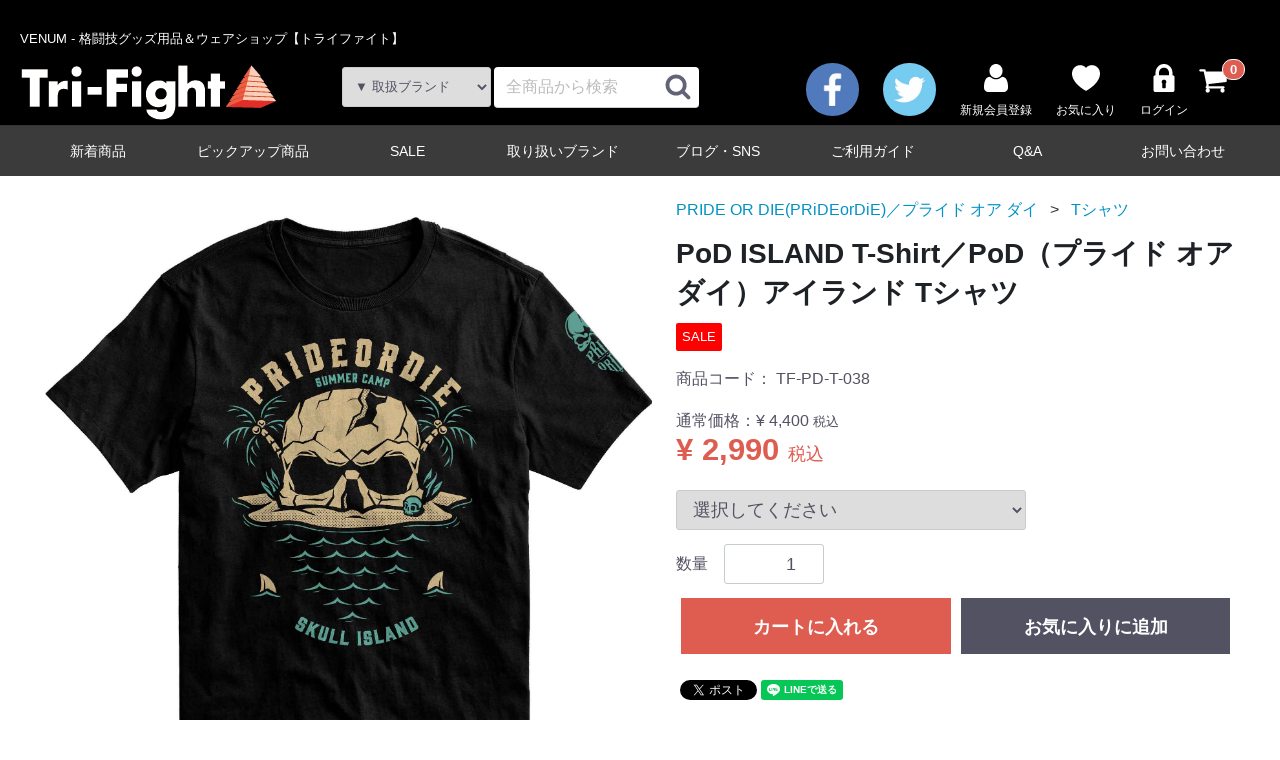

--- FILE ---
content_type: text/html; charset=UTF-8
request_url: https://www.tri-fight.com/products/detail/7643
body_size: 196335
content:
<html lang="ja">
<head>
<meta charset="utf-8">
<meta http-equiv="X-UA-Compatible" content="IE=edge">




<title>
PRIDE OR DIE(PRiDEorDiE)／プライド オア ダイ　
Tシャツ　
PoD ISLAND T-Shirt／PoD（プライド オア ダイ）アイランド Tシャツ　
VENUM - 格闘技グッズ用品＆ウェアショップ【トライファイト】
</title>


			<meta name="description" content="PRIDE OR DIE（PRiDEorDiE）／プライド オア ダイの2021年サマー・コレクションの新作Tシャツ「PoD ISLAND T-Shirt／PoD（プライド オア ダイ）アイランド T...">
		<meta name="keywords" content="格闘技グッズ専門ショップ,VENUM,ファイトショーツ,エクササイズ,フィットネス,MMA,総合格闘技,UFC,Bellator,ベラトール,コナー・マクレガー,RIZIN,K-1,ムエタイ,キックボクシング,ボクシング,ラッシュガード,グローブ,ヤフオク,格闘技グッズ,格闘技用品,格闘技グッズ用品,スポーツウェア,ファイトウェア,ファイトギア,ボディコンバット,BODYCOMBAT,ヒョードル,シウバ,GSP,ジョルジュ・サンピエール,パッキャオ,メイウェザー,トップファイター,着用モデル,ボクサー,アフリクション,リーボック,Reebok,RVCA,Roots of Fight,ルーツオブファイト,シンガード,レガース,ヘッドギア,コンプレッション,レギンス,スパッツ,バックパック,スポーツバッグ,パーカー,ダウン,ダウンジャケット,Tシャツ,バーリトゥード,ショーツ,メルカリ">

 

		<!-- OGP -->
	<meta property="fb:admins" content="108119729312387">
	<meta property="og:type" content="article">
	<meta property="og:description" content="PRIDE OR DIE（PRiDEorDiE）／プライド オア ダイの2021年サマー・コレクションの新作Tシャツ「PoD ISLAND T-Shirt／PoD（プライド オア ダイ）アイランド T..."> 
	<meta property="og:title" content="PRIDE OR DIE(PRiDEorDiE)／プライド オア ダイ　Tシャツ　PoD ISLAND T-Shirt／PoD（プライド オア ダイ）アイランド TシャツVENUM - 格闘技グッズ用品＆ウェアショップ【トライファイト】">
	<meta property="og:url" content="https://www.tri-fight.com/products/detail/7643">
	<meta property="og:site_name" content="VENUM - 格闘技グッズ用品＆ウェアショップ【トライファイト】">
	<meta property="og:image" content="https://www.tri-fight.com//upload/save_image/0706160851_60e40183b2fde.jpg">
	<!-- OGP -->
	<!-- Twitter Card -->
	<meta name="twitter:card" content="summary_large_image">
	<meta name="twitter:site" content="@trifight">
	<meta name="twitter:description" content="PRIDE OR DIE（PRiDEorDiE）／プライド オア ダイの2021年サマー・コレクションの新作Tシャツ「PoD ISLAND T-Shirt／PoD（プライド オア ダイ）アイランド T..."> 
	<meta name="twitter:creator" content="@trifight">
	<meta name="twitter:title" content="PRIDE OR DIE(PRiDEorDiE)／プライド オア ダイ　Tシャツ　PoD ISLAND T-Shirt／PoD（プライド オア ダイ）アイランド TシャツVENUM - 格闘技グッズ用品＆ウェアショップ【トライファイト】">
	<meta name="twitter:url" content="https://www.tri-fight.com/products/detail/7643">
	<meta name="twitter:image" content="https://www.tri-fight.com//upload/save_image/0706160851_60e40183b2fde.jpg">
	<!-- /Twitter Card -->








                
    <meta name="viewport" content="width=device-width, initial-scale=1">

    <link rel="icon" href="/template/trifight/img/common/favicon.ico">
    <link rel="stylesheet" href="/template/trifight/css/style.css?v=3.0.14">
    <link rel="stylesheet" href="/template/trifight/css/slick.css?v=3.0.14">
    <link rel="stylesheet" href="/template/trifight/css/slick-theme.css?v=3.0.14">
    <link rel="stylesheet" href="/template/trifight/css/default.css?v=3.0.14">
    <!-- for original theme CSS -->
    
        <script src="https://ajax.googleapis.com/ajax/libs/jquery/1.11.3/jquery.min.js"></script>
        <script>window.jQuery || document.write('<script src="/template/trifight/js/vendor/jquery-1.11.3.min.js?v=3.0.14"><\/script>')</script>

                        
    <!-- Google Tag Manager by GtmLite plugin -->
<script>(function(w,d,s,l,i){w[l]=w[l]||[];w[l].push({'gtm.start':
new Date().getTime(),event:'gtm.js'});var f=d.getElementsByTagName(s)[0],
j=d.createElement(s),dl=l!='dataLayer'?'&l='+l:'';j.async=true;j.src=
'https://www.googletagmanager.com/gtm.js?id='+i+dl;f.parentNode.insertBefore(j,f);
})(window,document,'script','dataLayer','GTM-KJDLSTG');</script>
<!-- End Google Tag Manager -->
</head>
    <body id="page_product_detail" class="product_page"><!-- Google Tag Manager (noscript) by GtmLite plugin -->
<noscript><iframe src="https://www.googletagmanager.com/ns.html?id=GTM-KJDLSTG"
height="0" width="0" style="display:none;visibility:hidden"></iframe></noscript>
<!-- End Google Tag Manager (noscript) -->

<script>
  var dataLayer = window.dataLayer || [];
  dataLayer.push({'event': 'product_detail'});
</script>


	<!-- Google analytics -->
	<script>
	 (function(i,s,o,g,r,a,m){i['GoogleAnalyticsObject']=r;i[r]=i[r]||function(){
	 (i[r].q=i[r].q||[]).push(arguments)},i[r].l=1*new Date();a=s.createElement(o),
	 m=s.getElementsByTagName(o)[0];a.async=1;a.src=g;m.parentNode.insertBefore(a,m)
	 })(window,document,'script','https://www.google-analytics.com/analytics.js','ga');
	 ga('create', 'UA-41962050-1', 'auto');
	 ga('send', 'pageview');
	</script>
	<!-- /Google analytics -->

        <div id="wrapper">
            <header id="header" class="clearfix">
                <div class="inner">
                                                                                            <!-- ▼ロゴ -->
            <p class="copy">VENUM - 格闘技グッズ用品＆ウェアショップ【トライファイト】</p>
             <div class="header_logo_area">
                <h1 class="header_logo">
                	<a href="https://www.tri-fight.com/">
                		<img src="/template/trifight/img/common/logo.png" alt="VENUM - 格闘技グッズ用品＆ウェアショップ【トライファイト】">
                		                	</a></h1>
            </div>
        <!-- ▲ロゴ -->
    <!-- ▼商品検索 -->
                        <div class="drawer_block pc header_bottom_area">
    <div id="search" class="search clearfix">
        <form method="get" id="searchform" action="/products/list">
            <div class="search_inner clearfix">


<select id="category_id" name="category_id" class="form-control" onChange="location.href=value;">
<option value="">▼ 取扱ブランド</option>
<option value="/products/list?category_id=58#list_header_menu">■ VENUM／ヴェナム</option>
	<option value="/products/list?category_id=88#list_header_menu">├ ファイトショーツ	</option>
	<option value="/products/list?category_id=332#list_header_menu">├ トレーニング・フィットネスショーツ</option>
	<option value="/products/list?category_id=306#list_header_menu">├ ムエタイショーツ</option>
	<option value="/products/list?category_id=329#list_header_menu">├ コンプレッション</option>
	<option value="/products/list?category_id=101#list_header_menu">├ ラッシュガード</option>
	<option value="/products/list?category_id=97#list_header_menu">├ ボクシンググローブ</option>
	<option value="/products/list?category_id=447#list_header_menu">├ ボクシングシューズ</option>
	<option value="/products/list?category_id=399#list_header_menu">├ ボクシングショーツ</option>
	<option value="/products/list?category_id=454#list_header_menu">├ ヘッドギア</option>
	<option value="/products/list?category_id=455#list_header_menu">├ シンガード（レガース）</option>
	<option value="/products/list?category_id=435#list_header_menu">├ MMAグローブ（オープンフィンガーグローブ）</option>
	<option value="/products/list?category_id=96#list_header_menu">├ ファイトギア</option>
	<option value="/products/list?category_id=90#list_header_menu">├ Tシャツ</option>
	<option value="/products/list?category_id=286#list_header_menu">├ タンクトップ</option>
	<option value="/products/list?category_id=99#list_header_menu">├ ポロシャツ</option>
	<option value="/products/list?category_id=305#list_header_menu">├ アンダーウェア</option>
	<option value="/products/list?category_id=288#list_header_menu">├ ジャケット</option>
	<option value="/products/list?category_id=98#list_header_menu">├ パーカー</option>
	<option value="/products/list?category_id=92#list_header_menu">├ スウェットパンツ</option>
	<option value="/products/list?category_id=436#list_header_menu">├ バッグ・バックパック</option>
	<option value="/products/list?category_id=432#list_header_menu">├ トレーニング</option>
	<option value="/products/list?category_id=94#list_header_menu">├ アクセサリー</option>
	<option value="/products/list?category_id=89#list_header_menu">├ バーリトゥードショーツ</option>
	<option value="/products/list?category_id=322#list_header_menu">├ ボードショーツ</option>
	<option value="/products/list?category_id=100#list_header_menu">├ ロングスリーブ</option>
	<option value="/products/list?category_id=95#list_header_menu">├ キャップ</option>
<option value="/products/list?category_id=401#list_header_menu">■ VENUM WOMEN／レディース</option>
	<option value="/products/list?category_id=448#list_header_menu">├ ジャケット</option>
	<option value="/products/list?category_id=438#list_header_menu">├ ラッシュガード</option>
	<option value="/products/list?category_id=404#list_header_menu">├ スポーツブラ</option>
	<option value="/products/list?category_id=402#list_header_menu">├ タンクトップ</option>
	<option value="/products/list?category_id=403#list_header_menu">├ パンツ</option>
	<option value="/products/list?category_id=406#list_header_menu">├ Tシャツ</option>
	<option value="/products/list?category_id=405#list_header_menu">├ ショーツ</option>
	<option value="/products/list?category_id=407#list_header_menu">├ パーカー</option>
	<option value="/products/list?category_id=408#list_header_menu">├ アクセサリー</option>
<option value="/products/list?category_id=427#list_header_menu">■ VENUM KIDS／キッズ</option>
<option value="/products/list?category_id=334#list_header_menu">■ PRIDE OR DIE(PRiDEorDiE)／プライド オア ダイ</option>
<option value="/products/list?category_id=355#list_header_menu">■ Reebok／リーボック</option>
<option value="/products/list?category_id=439#list_header_menu">■ REPRESENT／レプレゼント produced by ネイト・ディアス</option>
<option value="/products/list?category_id=47#list_header_menu">■ RVCA／ルーカ（ルカ）</option>
<option value="/products/list?category_id=7#list_header_menu">■ Affliction／アフリクション</option>
	<option value="/products/list?category_id=8#list_header_menu">├ Tシャツ</option>
<option value="/products/list?category_id=31#list_header_menu">■ Hayabusa Fightwear／ハヤブサ・ファイトウェア</option>
<option value="/products/list?category_id=45#list_header_menu">■ Roots of Fight／ルーツ・オブ・ファイト</option>
<option value="/products/list?category_id=296#list_header_menu">■ HALEO／ハレオ</option>
<option value="/products/list?category_id=26#list_header_menu">■ BAD BOY／バッドボーイ</option>
<option value="/products/list?category_id=25#list_header_menu">■ Athlete-X／アスリートX</option>
<option value="/products/list?category_id=29#list_header_menu">■ DETHRONE ROYALTY／デスローン・ロイヤルティ</option>
<option value="/products/list?category_id=33#list_header_menu">■ JACO CLOTHING／ジャコ・クローシング</option>
<option value="/products/list?category_id=62#list_header_menu">■ 総合格闘技MMAブランド／その他</option>
<option value="/products/list?category_id=24#list_header_menu">■ Affliction Black Premium Series</option>
<option value="/products/list?category_id=27#list_header_menu">■ CAGE FIGHTER／ケージファイター</option>
<option value="/products/list?category_id=28#list_header_menu">■ Clinch Gear／クリンチギア</option>
<option value="/products/list?category_id=32#list_header_menu">■ HEADRUSH／ヘッドラッシュ</option>
<option value="/products/list?category_id=35#list_header_menu">■ METAL MULISHA／メタルマリーシャ</option>
<option value="/products/list?category_id=36#list_header_menu">■ MINOTAURO CLOTHING／ミノタウロ・クローシング</option>
<option value="/products/list?category_id=41#list_header_menu">■ No Mas／ノーマス</option>
<option value="/products/list?category_id=42#list_header_menu">■ ONE MORE ROUND／ワン・モア・ラウンド</option>
<option value="/products/list?category_id=48#list_header_menu">■ SILVER STAR／シルバースター</option>
<option value="/products/list?category_id=49#list_header_menu">■ Sinister Brand／シニスターブランド</option>
<option value="/products/list?category_id=50#list_header_menu">■ SINREDLINE／シンレッドライン</option>
<option value="/products/list?category_id=51#list_header_menu">■ TAPOUT／タップアウト</option>
<option value="/products/list?category_id=52#list_header_menu">■ TAPOUT VINTAGE／タップアウト・ヴィンテージ</option>
<option value="/products/list?category_id=54#list_header_menu">■ THROWDOWN／スローダウン</option>
<option value="/products/list?category_id=55#list_header_menu">■ Toe 2 Toe／トー・トゥ(ツ)ー・トー</option>
<option value="/products/list?category_id=57#list_header_menu">■ UFC</option>
<option value="/products/list?category_id=59#list_header_menu">■ WARRIOR WEAR／ウォリアーウェア</option>
</select>









                <div class="input_search clearfix">
                    <input type="search" id="name" name="name" maxlength="50" placeholder=" 全商品から検索" class="form-control" />
                    <button type="submit" class="bt_search"><svg class="cb cb-search"><use xlink:href="#cb-search" /></svg></button>
                </div>
            </div>
            <div class="extra-form">
                                                                                                    </div>
        </form>
    </div>
</div>
                <!-- ▲商品検索 -->
    <!-- ▼ログイン -->
                            <div id="member" class="member drawer_block pc">
        <ul class="member_link sp">
            <li>
                <a href="https://www.tri-fight.com/entry">
                    <svg class="cb cb-user-circle"><use xlink:href="#cb-user-circle" /></svg>新規会員登録
                </a>
            </li>
                            <li><a href="https://www.tri-fight.com/mypage/favorite"><svg class="cb cb-heart-circle"><use xlink:href="#cb-heart-circle"></use></svg>お気に入り</a></li>
                        <li>
                <a href="https://www.tri-fight.com/mypage/login">
                    <svg class="cb cb-lock-circle"><use xlink:href="#cb-lock-circle" /></svg>ログイン
                </a>
            </li>
        </ul>
        <ul class="member_link pc">
            <li class="fb">
                <a href="https://www.facebook.com/tri.fight2" target="_blank"><img src="/template/trifight/img/common/logo_facebook.png" alt="Facebook | VENUM - 格闘技グッズ用品＆ウェアショップ【トライファイト】" style="max-width:60px;"></a>
            </li>
            <li class="tw">
                <a href="https://twitter.com/trifight" target="_blank"><img src="/template/trifight/img/common/logo_twitter.png" alt="Twitter | VENUM - 格闘技グッズ用品＆ウェアショップ【トライファイト】" style="max-width:60px;"></a>
            </li>
            <li>
                <a href="https://www.tri-fight.com/entry">
                    <svg class="cb cb-user-circle"><use xlink:href="#cb-user-circle" /></svg>
                    <br />新規会員登録
                </a>
            </li>
                            <li><a href="https://www.tri-fight.com/mypage/favorite"><svg class="cb cb-heart-circle"><use xlink:href="#cb-heart-circle"></use></svg>
                    <br />お気に入り</a></li>
                        <li>
                <a href="https://www.tri-fight.com/mypage/login">
                    <svg class="cb cb-lock-circle"><use xlink:href="#cb-lock-circle" /></svg>
                    <br />ログイン
                </a>
            </li>
        </ul>
    </div>

                <!-- ▲ログイン -->
    <!-- ▼カゴの中 -->
                        <div id="cart_area">
    <p class="clearfix cart-trigger"><a href="#cart">
            <svg class="cb cb-shopping-cart">
                <use xlink:href="#cb-shopping-cart"/>
            </svg>
            <span class="badge">0</span>
            <svg class="cb cb-close">
                <use xlink:href="#cb-close"/>
            </svg>
        </a>
            </p>
    <div id="cart" class="cart">
        <div class="inner">
                                                    <div class="btn_area">
                    <div class="message">
                        <p class="errormsg bg-danger" style="margin-bottom: 20px;">
                            現在カート内に<br>商品はございません。
                        </p>
                    </div>
                </div>
                    </div>
    </div>
</div>
                <!-- ▲カゴの中 -->

                                                                                    <p id="btn_menu"><a class="nav-trigger" href="#nav">Menu<span></span></a></p>
                </div>
            </header>
            <p id="page-top"><a href="#wrap"><img src="/template/trifight/img/common/pagetop.svg" width="20" height="20"></a>
            </p>

            <div id="contents" class="theme_main_only clearfix">
                <div id="contents_top">
                                                                                            <!-- ▼Gナビ -->
                        
<nav id="category" class="drawer_block pc inner">
    <ul class="clearfix menu">
        <li class="menu_category sp_show"><div class="pc">ブログ・SNS</div>
            <ul class="category-nav menu_second_level sns-list">
                <li class="blog"><a href="/blog/">ブログ ≫</a></li>
                <li class="fb"><a href="https://www.facebook.com/tri.fight2" target="_blank">Facebook ≫</a></li>
                <li class="tw"><a href="https://twitter.com/trifight" target="_blank">Twitter ≫</a></li>
            </ul> <!-- category-nav -->
        </li>
        <!--li class="pc"><a href="https://www.tri-fight.com/">ホーム</a></li-->
        <li><a href="https://www.tri-fight.com/products/list?&tag_id=6">新着商品</a></li>
        <li><a href="https://www.tri-fight.com/products/list?&tag_id=4">ピックアップ商品</a></li>
        <li><a href="https://www.tri-fight.com/products/list?tag_id=3">SALE</a></li>
        <!--li><a href="https://www.tri-fight.com/products/list">商品一覧</a></li-->
        <li class="menu_category"><div class="pc">取り扱いブランド</div>
            <ul class="category-nav menu_second_level">
                                        <li class="brand_list category_id_58">
        <a href="https://www.tri-fight.com/products/list?category_id=58#list_header_menu">
            VENUM／ヴェナム
        </a>
                    <ul>
                                        <li class="brand_list category_id_88">
        <a href="https://www.tri-fight.com/products/list?category_id=88#list_header_menu">
            ファイトショーツ
        </a>
            </li>

                                        <li class="brand_list category_id_332">
        <a href="https://www.tri-fight.com/products/list?category_id=332#list_header_menu">
            トレーニング・フィットネスショーツ
        </a>
            </li>

                                        <li class="brand_list category_id_89">
        <a href="https://www.tri-fight.com/products/list?category_id=89#list_header_menu">
            コンプレッション・バーリトゥードショーツ
        </a>
            </li>

                                        <li class="brand_list category_id_306">
        <a href="https://www.tri-fight.com/products/list?category_id=306#list_header_menu">
            ムエタイショーツ
        </a>
            </li>

                                        <li class="brand_list category_id_463">
        <a href="https://www.tri-fight.com/products/list?category_id=463#list_header_menu">
            ジャージ（ユニフォーム）
        </a>
            </li>

                                        <li class="brand_list category_id_329">
        <a href="https://www.tri-fight.com/products/list?category_id=329#list_header_menu">
            コンプレッションスパッツ（タイツ）
        </a>
            </li>

                                        <li class="brand_list category_id_101">
        <a href="https://www.tri-fight.com/products/list?category_id=101#list_header_menu">
            ラッシュガード
        </a>
            </li>

                                        <li class="brand_list category_id_458">
        <a href="https://www.tri-fight.com/products/list?category_id=458#list_header_menu">
            コンプレッションシャツ
        </a>
            </li>

                                        <li class="brand_list category_id_97">
        <a href="https://www.tri-fight.com/products/list?category_id=97#list_header_menu">
            ボクシンググローブ
        </a>
            </li>

                                        <li class="brand_list category_id_447">
        <a href="https://www.tri-fight.com/products/list?category_id=447#list_header_menu">
            ボクシングシューズ
        </a>
            </li>

                                        <li class="brand_list category_id_476">
        <a href="https://www.tri-fight.com/products/list?category_id=476#list_header_menu">
            レスリングシューズ
        </a>
            </li>

                                        <li class="brand_list category_id_399">
        <a href="https://www.tri-fight.com/products/list?category_id=399#list_header_menu">
            ボクシングショーツ
        </a>
            </li>

                                        <li class="brand_list category_id_454">
        <a href="https://www.tri-fight.com/products/list?category_id=454#list_header_menu">
            ヘッドギア
        </a>
            </li>

                                        <li class="brand_list category_id_455">
        <a href="https://www.tri-fight.com/products/list?category_id=455#list_header_menu">
            シンガード（レガース）
        </a>
            </li>

                                        <li class="brand_list category_id_435">
        <a href="https://www.tri-fight.com/products/list?category_id=435#list_header_menu">
            MMAグローブ（オープンフィンガーグローブ）
        </a>
            </li>

                                        <li class="brand_list category_id_96">
        <a href="https://www.tri-fight.com/products/list?category_id=96#list_header_menu">
            ファイトギア
        </a>
            </li>

                                        <li class="brand_list category_id_90">
        <a href="https://www.tri-fight.com/products/list?category_id=90#list_header_menu">
            Tシャツ
        </a>
            </li>

                                        <li class="brand_list category_id_286">
        <a href="https://www.tri-fight.com/products/list?category_id=286#list_header_menu">
            タンクトップ
        </a>
            </li>

                                        <li class="brand_list category_id_99">
        <a href="https://www.tri-fight.com/products/list?category_id=99#list_header_menu">
            ポロシャツ
        </a>
            </li>

                                        <li class="brand_list category_id_305">
        <a href="https://www.tri-fight.com/products/list?category_id=305#list_header_menu">
            アンダーウェア
        </a>
            </li>

                                        <li class="brand_list category_id_288">
        <a href="https://www.tri-fight.com/products/list?category_id=288#list_header_menu">
            ジャケット
        </a>
            </li>

                                        <li class="brand_list category_id_98">
        <a href="https://www.tri-fight.com/products/list?category_id=98#list_header_menu">
            パーカー（フーディー）
        </a>
            </li>

                                        <li class="brand_list category_id_92">
        <a href="https://www.tri-fight.com/products/list?category_id=92#list_header_menu">
            ジョギングス（スウェットパンツ・ジョガー）
        </a>
            </li>

                                        <li class="brand_list category_id_473">
        <a href="https://www.tri-fight.com/products/list?category_id=473#list_header_menu">
            パンツ
        </a>
            </li>

                                        <li class="brand_list category_id_436">
        <a href="https://www.tri-fight.com/products/list?category_id=436#list_header_menu">
            バッグ・バックパック
        </a>
            </li>

                                        <li class="brand_list category_id_432">
        <a href="https://www.tri-fight.com/products/list?category_id=432#list_header_menu">
            トレーニング
        </a>
            </li>

                                        <li class="brand_list category_id_94">
        <a href="https://www.tri-fight.com/products/list?category_id=94#list_header_menu">
            アクセサリー
        </a>
            </li>

                                        <li class="brand_list category_id_322">
        <a href="https://www.tri-fight.com/products/list?category_id=322#list_header_menu">
            ボードショーツ
        </a>
            </li>

                                        <li class="brand_list category_id_100">
        <a href="https://www.tri-fight.com/products/list?category_id=100#list_header_menu">
            ロングスリーブ
        </a>
            </li>

                                        <li class="brand_list category_id_95">
        <a href="https://www.tri-fight.com/products/list?category_id=95#list_header_menu">
            ビーニー・キャップ
        </a>
            </li>

                                        <li class="brand_list category_id_320">
        <a href="https://www.tri-fight.com/products/list?category_id=320#list_header_menu">
            キッズTシャツ
        </a>
            </li>

                            </ul>
            </li>

                                        <li class="brand_list category_id_401">
        <a href="https://www.tri-fight.com/products/list?category_id=401#list_header_menu">
            VENUM WOMEN／レディース
        </a>
                    <ul>
                                        <li class="brand_list category_id_466">
        <a href="https://www.tri-fight.com/products/list?category_id=466#list_header_menu">
            ファイトショーツ
        </a>
            </li>

                                        <li class="brand_list category_id_467">
        <a href="https://www.tri-fight.com/products/list?category_id=467#list_header_menu">
            バーリトゥードショーツ
        </a>
            </li>

                                        <li class="brand_list category_id_465">
        <a href="https://www.tri-fight.com/products/list?category_id=465#list_header_menu">
            ジャージ（ユニフォーム）
        </a>
            </li>

                                        <li class="brand_list category_id_464">
        <a href="https://www.tri-fight.com/products/list?category_id=464#list_header_menu">
            スウェットパンツ
        </a>
            </li>

                                        <li class="brand_list category_id_448">
        <a href="https://www.tri-fight.com/products/list?category_id=448#list_header_menu">
            ジャケット
        </a>
            </li>

                                        <li class="brand_list category_id_438">
        <a href="https://www.tri-fight.com/products/list?category_id=438#list_header_menu">
            ラッシュガード
        </a>
            </li>

                                        <li class="brand_list category_id_404">
        <a href="https://www.tri-fight.com/products/list?category_id=404#list_header_menu">
            スポーツブラ
        </a>
            </li>

                                        <li class="brand_list category_id_402">
        <a href="https://www.tri-fight.com/products/list?category_id=402#list_header_menu">
            タンクトップ
        </a>
            </li>

                                        <li class="brand_list category_id_403">
        <a href="https://www.tri-fight.com/products/list?category_id=403#list_header_menu">
            レギンス
        </a>
            </li>

                                        <li class="brand_list category_id_406">
        <a href="https://www.tri-fight.com/products/list?category_id=406#list_header_menu">
            Tシャツ
        </a>
            </li>

                                        <li class="brand_list category_id_405">
        <a href="https://www.tri-fight.com/products/list?category_id=405#list_header_menu">
            ショーツ
        </a>
            </li>

                                        <li class="brand_list category_id_407">
        <a href="https://www.tri-fight.com/products/list?category_id=407#list_header_menu">
            パーカー
        </a>
            </li>

                                        <li class="brand_list category_id_408">
        <a href="https://www.tri-fight.com/products/list?category_id=408#list_header_menu">
            アクセサリー
        </a>
            </li>

                            </ul>
            </li>

                                        <li class="brand_list category_id_427">
        <a href="https://www.tri-fight.com/products/list?category_id=427#list_header_menu">
            VENUM KIDS／キッズ
        </a>
                    <ul>
                                        <li class="brand_list category_id_461">
        <a href="https://www.tri-fight.com/products/list?category_id=461#list_header_menu">
            ラッシュガード
        </a>
            </li>

                                        <li class="brand_list category_id_460">
        <a href="https://www.tri-fight.com/products/list?category_id=460#list_header_menu">
            トレーニング・フィットネスショーツ
        </a>
            </li>

                                        <li class="brand_list category_id_459">
        <a href="https://www.tri-fight.com/products/list?category_id=459#list_header_menu">
            スウェットパンツ
        </a>
            </li>

                                        <li class="brand_list category_id_452">
        <a href="https://www.tri-fight.com/products/list?category_id=452#list_header_menu">
            ボクシングショーツ
        </a>
            </li>

                                        <li class="brand_list category_id_451">
        <a href="https://www.tri-fight.com/products/list?category_id=451#list_header_menu">
            ムエタイショーツ
        </a>
            </li>

                                        <li class="brand_list category_id_450">
        <a href="https://www.tri-fight.com/products/list?category_id=450#list_header_menu">
            スウェットパンツ
        </a>
            </li>

                                        <li class="brand_list category_id_449">
        <a href="https://www.tri-fight.com/products/list?category_id=449#list_header_menu">
            ジャケット
        </a>
            </li>

                                        <li class="brand_list category_id_429">
        <a href="https://www.tri-fight.com/products/list?category_id=429#list_header_menu">
            ファイトショーツ
        </a>
            </li>

                                        <li class="brand_list category_id_428">
        <a href="https://www.tri-fight.com/products/list?category_id=428#list_header_menu">
            Tシャツ
        </a>
            </li>

                                        <li class="brand_list category_id_430">
        <a href="https://www.tri-fight.com/products/list?category_id=430#list_header_menu">
            グローブ
        </a>
            </li>

                                        <li class="brand_list category_id_431">
        <a href="https://www.tri-fight.com/products/list?category_id=431#list_header_menu">
            ファイトギア
        </a>
            </li>

                            </ul>
            </li>

                                        <li class="brand_list category_id_334">
        <a href="https://www.tri-fight.com/products/list?category_id=334#list_header_menu">
            PRIDE OR DIE(PRiDEorDiE)／プライド オア ダイ
        </a>
                    <ul>
                                        <li class="brand_list category_id_468">
        <a href="https://www.tri-fight.com/products/list?category_id=468#list_header_menu">
            タンクトップ
        </a>
            </li>

                                        <li class="brand_list category_id_456">
        <a href="https://www.tri-fight.com/products/list?category_id=456#list_header_menu">
            ショーツ
        </a>
            </li>

                                        <li class="brand_list category_id_446">
        <a href="https://www.tri-fight.com/products/list?category_id=446#list_header_menu">
            ムエタイショーツ
        </a>
            </li>

                                        <li class="brand_list category_id_434">
        <a href="https://www.tri-fight.com/products/list?category_id=434#list_header_menu">
            コンプレッション
        </a>
            </li>

                                        <li class="brand_list category_id_337">
        <a href="https://www.tri-fight.com/products/list?category_id=337#list_header_menu">
            ファイトショーツ
        </a>
            </li>

                                        <li class="brand_list category_id_336">
        <a href="https://www.tri-fight.com/products/list?category_id=336#list_header_menu">
            ラッシュガード
        </a>
            </li>

                                        <li class="brand_list category_id_338">
        <a href="https://www.tri-fight.com/products/list?category_id=338#list_header_menu">
            バーリトゥード・ショーツ
        </a>
            </li>

                                        <li class="brand_list category_id_335">
        <a href="https://www.tri-fight.com/products/list?category_id=335#list_header_menu">
            Tシャツ
        </a>
            </li>

                                        <li class="brand_list category_id_361">
        <a href="https://www.tri-fight.com/products/list?category_id=361#list_header_menu">
            パーカー
        </a>
            </li>

                            </ul>
            </li>

                                        <li class="brand_list category_id_47">
        <a href="https://www.tri-fight.com/products/list?category_id=47#list_header_menu">
            RVCA／ルーカ（ルカ）
        </a>
                    <ul>
                                        <li class="brand_list category_id_477">
        <a href="https://www.tri-fight.com/products/list?category_id=477#list_header_menu">
            ロングスリーブ
        </a>
            </li>

                                        <li class="brand_list category_id_411">
        <a href="https://www.tri-fight.com/products/list?category_id=411#list_header_menu">
            アンダーウェア
        </a>
            </li>

                                        <li class="brand_list category_id_319">
        <a href="https://www.tri-fight.com/products/list?category_id=319#list_header_menu">
            ウォークショーツ
        </a>
            </li>

                                        <li class="brand_list category_id_182">
        <a href="https://www.tri-fight.com/products/list?category_id=182#list_header_menu">
            ショーツ
        </a>
            </li>

                                        <li class="brand_list category_id_394">
        <a href="https://www.tri-fight.com/products/list?category_id=394#list_header_menu">
            コンプレッション
        </a>
            </li>

                                        <li class="brand_list category_id_185">
        <a href="https://www.tri-fight.com/products/list?category_id=185#list_header_menu">
            ラッシュガード
        </a>
            </li>

                                        <li class="brand_list category_id_395">
        <a href="https://www.tri-fight.com/products/list?category_id=395#list_header_menu">
            スウェットシャツ
        </a>
            </li>

                                        <li class="brand_list category_id_323">
        <a href="https://www.tri-fight.com/products/list?category_id=323#list_header_menu">
            スウェットパンツ
        </a>
            </li>

                                        <li class="brand_list category_id_303">
        <a href="https://www.tri-fight.com/products/list?category_id=303#list_header_menu">
            タンクトップ
        </a>
            </li>

                                        <li class="brand_list category_id_180">
        <a href="https://www.tri-fight.com/products/list?category_id=180#list_header_menu">
            Tシャツ
        </a>
            </li>

                                        <li class="brand_list category_id_397">
        <a href="https://www.tri-fight.com/products/list?category_id=397#list_header_menu">
            シャツ
        </a>
            </li>

                                        <li class="brand_list category_id_181">
        <a href="https://www.tri-fight.com/products/list?category_id=181#list_header_menu">
            パーカー
        </a>
            </li>

                                        <li class="brand_list category_id_352">
        <a href="https://www.tri-fight.com/products/list?category_id=352#list_header_menu">
            ジャケット
        </a>
            </li>

                                        <li class="brand_list category_id_350">
        <a href="https://www.tri-fight.com/products/list?category_id=350#list_header_menu">
            ビーニー
        </a>
            </li>

                                        <li class="brand_list category_id_183">
        <a href="https://www.tri-fight.com/products/list?category_id=183#list_header_menu">
            キャップ
        </a>
            </li>

                                        <li class="brand_list category_id_410">
        <a href="https://www.tri-fight.com/products/list?category_id=410#list_header_menu">
            アクセサリー
        </a>
            </li>

                            </ul>
            </li>

                                        <li class="brand_list category_id_7">
        <a href="https://www.tri-fight.com/products/list?category_id=7#list_header_menu">
            Affliction／アフリクション
        </a>
                    <ul>
                                        <li class="brand_list category_id_17">
        <a href="https://www.tri-fight.com/products/list?category_id=17#list_header_menu">
            カーゴショーツ
        </a>
            </li>

                                        <li class="brand_list category_id_16">
        <a href="https://www.tri-fight.com/products/list?category_id=16#list_header_menu">
            ショーツ
        </a>
            </li>

                                        <li class="brand_list category_id_8">
        <a href="https://www.tri-fight.com/products/list?category_id=8#list_header_menu">
            Tシャツ
        </a>
            </li>

                                        <li class="brand_list category_id_302">
        <a href="https://www.tri-fight.com/products/list?category_id=302#list_header_menu">
            タンクトップ
        </a>
            </li>

                                        <li class="brand_list category_id_18">
        <a href="https://www.tri-fight.com/products/list?category_id=18#list_header_menu">
            ポロシャツ
        </a>
            </li>

                                        <li class="brand_list category_id_287">
        <a href="https://www.tri-fight.com/products/list?category_id=287#list_header_menu">
            スウェットパンツ
        </a>
            </li>

                                        <li class="brand_list category_id_12">
        <a href="https://www.tri-fight.com/products/list?category_id=12#list_header_menu">
            シャツ
        </a>
            </li>

                                        <li class="brand_list category_id_11">
        <a href="https://www.tri-fight.com/products/list?category_id=11#list_header_menu">
            デニム
        </a>
            </li>

                                        <li class="brand_list category_id_9">
        <a href="https://www.tri-fight.com/products/list?category_id=9#list_header_menu">
            ロングスリーブ（サーマル）
        </a>
            </li>

                                        <li class="brand_list category_id_13">
        <a href="https://www.tri-fight.com/products/list?category_id=13#list_header_menu">
            ジャケット
        </a>
            </li>

                                        <li class="brand_list category_id_10">
        <a href="https://www.tri-fight.com/products/list?category_id=10#list_header_menu">
            パーカー
        </a>
            </li>

                                        <li class="brand_list category_id_315">
        <a href="https://www.tri-fight.com/products/list?category_id=315#list_header_menu">
            レディースTシャツ
        </a>
            </li>

                                        <li class="brand_list category_id_14">
        <a href="https://www.tri-fight.com/products/list?category_id=14#list_header_menu">
            キャップ
        </a>
            </li>

                                        <li class="brand_list category_id_15">
        <a href="https://www.tri-fight.com/products/list?category_id=15#list_header_menu">
            ビーニー
        </a>
            </li>

                                        <li class="brand_list category_id_22">
        <a href="https://www.tri-fight.com/products/list?category_id=22#list_header_menu">
            アクセサリー
        </a>
            </li>

                                        <li class="brand_list category_id_285">
        <a href="https://www.tri-fight.com/products/list?category_id=285#list_header_menu">
            ウォッチ
        </a>
            </li>

                            </ul>
            </li>

                                        <li class="brand_list category_id_31">
        <a href="https://www.tri-fight.com/products/list?category_id=31#list_header_menu">
            Hayabusa Fightwear／ハヤブサ・ファイトウェア
        </a>
                    <ul>
                                        <li class="brand_list category_id_129">
        <a href="https://www.tri-fight.com/products/list?category_id=129#list_header_menu">
            ファイトショーツ
        </a>
            </li>

                                        <li class="brand_list category_id_342">
        <a href="https://www.tri-fight.com/products/list?category_id=342#list_header_menu">
            コンプレッション
        </a>
            </li>

                                        <li class="brand_list category_id_132">
        <a href="https://www.tri-fight.com/products/list?category_id=132#list_header_menu">
            ラッシュガード
        </a>
            </li>

                                        <li class="brand_list category_id_130">
        <a href="https://www.tri-fight.com/products/list?category_id=130#list_header_menu">
            Tシャツ
        </a>
            </li>

                                        <li class="brand_list category_id_131">
        <a href="https://www.tri-fight.com/products/list?category_id=131#list_header_menu">
            パーカー
        </a>
            </li>

                                        <li class="brand_list category_id_398">
        <a href="https://www.tri-fight.com/products/list?category_id=398#list_header_menu">
            アンダーウェア
        </a>
            </li>

                                        <li class="brand_list category_id_324">
        <a href="https://www.tri-fight.com/products/list?category_id=324#list_header_menu">
            ロングスリーブ
        </a>
            </li>

                                        <li class="brand_list category_id_133">
        <a href="https://www.tri-fight.com/products/list?category_id=133#list_header_menu">
            グローブ
        </a>
            </li>

                                        <li class="brand_list category_id_134">
        <a href="https://www.tri-fight.com/products/list?category_id=134#list_header_menu">
            キャップ
        </a>
            </li>

                                        <li class="brand_list category_id_136">
        <a href="https://www.tri-fight.com/products/list?category_id=136#list_header_menu">
            アクセサリー
        </a>
            </li>

                            </ul>
            </li>

                                        <li class="brand_list category_id_26">
        <a href="https://www.tri-fight.com/products/list?category_id=26#list_header_menu">
            BAD BOY／バッドボーイ
        </a>
                    <ul>
                                        <li class="brand_list category_id_75">
        <a href="https://www.tri-fight.com/products/list?category_id=75#list_header_menu">
            ファイトショーツ
        </a>
            </li>

                                        <li class="brand_list category_id_82">
        <a href="https://www.tri-fight.com/products/list?category_id=82#list_header_menu">
            ラッシュガード
        </a>
            </li>

                                        <li class="brand_list category_id_393">
        <a href="https://www.tri-fight.com/products/list?category_id=393#list_header_menu">
            ファイトギア
        </a>
            </li>

                                        <li class="brand_list category_id_76">
        <a href="https://www.tri-fight.com/products/list?category_id=76#list_header_menu">
            Tシャツ
        </a>
            </li>

                                        <li class="brand_list category_id_326">
        <a href="https://www.tri-fight.com/products/list?category_id=326#list_header_menu">
            レディースTシャツ
        </a>
            </li>

                                        <li class="brand_list category_id_312">
        <a href="https://www.tri-fight.com/products/list?category_id=312#list_header_menu">
            ビーニー
        </a>
            </li>

                                        <li class="brand_list category_id_81">
        <a href="https://www.tri-fight.com/products/list?category_id=81#list_header_menu">
            ジャケット
        </a>
            </li>

                                        <li class="brand_list category_id_86">
        <a href="https://www.tri-fight.com/products/list?category_id=86#list_header_menu">
            アクセサリー
        </a>
            </li>

                            </ul>
            </li>

                                        <li class="brand_list category_id_29">
        <a href="https://www.tri-fight.com/products/list?category_id=29#list_header_menu">
            DETHRONE ROYALTY／デスローン・ロイヤルティ
        </a>
                    <ul>
                                        <li class="brand_list category_id_119">
        <a href="https://www.tri-fight.com/products/list?category_id=119#list_header_menu">
            ロングスリーブ
        </a>
            </li>

                                        <li class="brand_list category_id_118">
        <a href="https://www.tri-fight.com/products/list?category_id=118#list_header_menu">
            スウェットシャツ
        </a>
            </li>

                                        <li class="brand_list category_id_116">
        <a href="https://www.tri-fight.com/products/list?category_id=116#list_header_menu">
            ファイトショーツ
        </a>
            </li>

                                        <li class="brand_list category_id_314">
        <a href="https://www.tri-fight.com/products/list?category_id=314#list_header_menu">
            バーリトゥード・ショーツ
        </a>
            </li>

                                        <li class="brand_list category_id_330">
        <a href="https://www.tri-fight.com/products/list?category_id=330#list_header_menu">
            スウェットパンツ
        </a>
            </li>

                                        <li class="brand_list category_id_115">
        <a href="https://www.tri-fight.com/products/list?category_id=115#list_header_menu">
            Tシャツ
        </a>
            </li>

                                        <li class="brand_list category_id_328">
        <a href="https://www.tri-fight.com/products/list?category_id=328#list_header_menu">
            ラッシュガード
        </a>
            </li>

                                        <li class="brand_list category_id_120">
        <a href="https://www.tri-fight.com/products/list?category_id=120#list_header_menu">
            パーカー
        </a>
            </li>

                                        <li class="brand_list category_id_121">
        <a href="https://www.tri-fight.com/products/list?category_id=121#list_header_menu">
            ネルシャツ
        </a>
            </li>

                                        <li class="brand_list category_id_124">
        <a href="https://www.tri-fight.com/products/list?category_id=124#list_header_menu">
            レディース・ファイトショーツ
        </a>
            </li>

                                        <li class="brand_list category_id_317">
        <a href="https://www.tri-fight.com/products/list?category_id=317#list_header_menu">
            レディース・トップ
        </a>
            </li>

                                        <li class="brand_list category_id_318">
        <a href="https://www.tri-fight.com/products/list?category_id=318#list_header_menu">
            レディース
        </a>
            </li>

                                        <li class="brand_list category_id_122">
        <a href="https://www.tri-fight.com/products/list?category_id=122#list_header_menu">
            キャップ・ビーニー
        </a>
            </li>

                                        <li class="brand_list category_id_123">
        <a href="https://www.tri-fight.com/products/list?category_id=123#list_header_menu">
            ビーニー
        </a>
            </li>

                            </ul>
            </li>

                                        <li class="brand_list category_id_481">
        <a href="https://www.tri-fight.com/products/list?category_id=481#list_header_menu">
            麺ZINさいとう
        </a>
            </li>

                                        <li class="brand_list category_id_474">
        <a href="https://www.tri-fight.com/products/list?category_id=474#list_header_menu">
            Tri-Fight／トライファイト
        </a>
            </li>

                                        <li class="brand_list category_id_62">
        <a href="https://www.tri-fight.com/products/list?category_id=62#list_header_menu">
            総合格闘技MMAブランド／その他
        </a>
                    <ul>
                                        <li class="brand_list category_id_472">
        <a href="https://www.tri-fight.com/products/list?category_id=472#list_header_menu">
            その他
        </a>
            </li>

                                        <li class="brand_list category_id_471">
        <a href="https://www.tri-fight.com/products/list?category_id=471#list_header_menu">
            MMAグローブ（オープンフィンガーグローブ）
        </a>
            </li>

                                        <li class="brand_list category_id_470">
        <a href="https://www.tri-fight.com/products/list?category_id=470#list_header_menu">
            ジャケット
        </a>
            </li>

                                        <li class="brand_list category_id_462">
        <a href="https://www.tri-fight.com/products/list?category_id=462#list_header_menu">
            スウェットパンツ
        </a>
            </li>

                                        <li class="brand_list category_id_246">
        <a href="https://www.tri-fight.com/products/list?category_id=246#list_header_menu">
            Tシャツ
        </a>
            </li>

                                        <li class="brand_list category_id_247">
        <a href="https://www.tri-fight.com/products/list?category_id=247#list_header_menu">
            ロングスリーブ
        </a>
            </li>

                                        <li class="brand_list category_id_250">
        <a href="https://www.tri-fight.com/products/list?category_id=250#list_header_menu">
            ショーツ
        </a>
            </li>

                                        <li class="brand_list category_id_344">
        <a href="https://www.tri-fight.com/products/list?category_id=344#list_header_menu">
            タンクトップ
        </a>
            </li>

                                        <li class="brand_list category_id_252">
        <a href="https://www.tri-fight.com/products/list?category_id=252#list_header_menu">
            キャップ・ビーニー
        </a>
            </li>

                                        <li class="brand_list category_id_253">
        <a href="https://www.tri-fight.com/products/list?category_id=253#list_header_menu">
            アクセサリー
        </a>
            </li>

                                        <li class="brand_list category_id_249">
        <a href="https://www.tri-fight.com/products/list?category_id=249#list_header_menu">
            パーカー
        </a>
            </li>

                            </ul>
            </li>

                                        <li class="brand_list category_id_27">
        <a href="https://www.tri-fight.com/products/list?category_id=27#list_header_menu">
            CAGE FIGHTER／ケージファイター
        </a>
                    <ul>
                                        <li class="brand_list category_id_105">
        <a href="https://www.tri-fight.com/products/list?category_id=105#list_header_menu">
            パーカー
        </a>
            </li>

                                        <li class="brand_list category_id_106">
        <a href="https://www.tri-fight.com/products/list?category_id=106#list_header_menu">
            ジャケット
        </a>
            </li>

                                        <li class="brand_list category_id_104">
        <a href="https://www.tri-fight.com/products/list?category_id=104#list_header_menu">
            ファイトショーツ
        </a>
            </li>

                                        <li class="brand_list category_id_103">
        <a href="https://www.tri-fight.com/products/list?category_id=103#list_header_menu">
            Tシャツ
        </a>
            </li>

                                        <li class="brand_list category_id_107">
        <a href="https://www.tri-fight.com/products/list?category_id=107#list_header_menu">
            キャップ
        </a>
            </li>

                            </ul>
            </li>

                                        <li class="brand_list category_id_28">
        <a href="https://www.tri-fight.com/products/list?category_id=28#list_header_menu">
            Clinch Gear／クリンチギア
        </a>
                    <ul>
                                        <li class="brand_list category_id_111">
        <a href="https://www.tri-fight.com/products/list?category_id=111#list_header_menu">
            パーカー
        </a>
            </li>

                                        <li class="brand_list category_id_112">
        <a href="https://www.tri-fight.com/products/list?category_id=112#list_header_menu">
            ジャケット
        </a>
            </li>

                                        <li class="brand_list category_id_109">
        <a href="https://www.tri-fight.com/products/list?category_id=109#list_header_menu">
            ファイトショーツ
        </a>
            </li>

                                        <li class="brand_list category_id_254">
        <a href="https://www.tri-fight.com/products/list?category_id=254#list_header_menu">
            バーリトゥード・ショーツ
        </a>
            </li>

                                        <li class="brand_list category_id_110">
        <a href="https://www.tri-fight.com/products/list?category_id=110#list_header_menu">
            ラッシュガード
        </a>
            </li>

                                        <li class="brand_list category_id_108">
        <a href="https://www.tri-fight.com/products/list?category_id=108#list_header_menu">
            Tシャツ
        </a>
            </li>

                                        <li class="brand_list category_id_113">
        <a href="https://www.tri-fight.com/products/list?category_id=113#list_header_menu">
            ビーニー
        </a>
            </li>

                                        <li class="brand_list category_id_114">
        <a href="https://www.tri-fight.com/products/list?category_id=114#list_header_menu">
            キャップ
        </a>
            </li>

                            </ul>
            </li>

                                        <li class="brand_list category_id_35">
        <a href="https://www.tri-fight.com/products/list?category_id=35#list_header_menu">
            METAL MULISHA／メタルマリーシャ
        </a>
                    <ul>
                                        <li class="brand_list category_id_155">
        <a href="https://www.tri-fight.com/products/list?category_id=155#list_header_menu">
            パーカー
        </a>
            </li>

                                        <li class="brand_list category_id_154">
        <a href="https://www.tri-fight.com/products/list?category_id=154#list_header_menu">
            Tシャツ
        </a>
            </li>

                                        <li class="brand_list category_id_158">
        <a href="https://www.tri-fight.com/products/list?category_id=158#list_header_menu">
            ファイトショーツ
        </a>
            </li>

                            </ul>
            </li>

                                        <li class="brand_list category_id_48">
        <a href="https://www.tri-fight.com/products/list?category_id=48#list_header_menu">
            SILVER STAR／シルバースター
        </a>
                    <ul>
                                        <li class="brand_list category_id_186">
        <a href="https://www.tri-fight.com/products/list?category_id=186#list_header_menu">
            Tシャツ
        </a>
            </li>

                                        <li class="brand_list category_id_189">
        <a href="https://www.tri-fight.com/products/list?category_id=189#list_header_menu">
            サーマル
        </a>
            </li>

                                        <li class="brand_list category_id_257">
        <a href="https://www.tri-fight.com/products/list?category_id=257#list_header_menu">
            デニム
        </a>
            </li>

                                        <li class="brand_list category_id_188">
        <a href="https://www.tri-fight.com/products/list?category_id=188#list_header_menu">
            パーカー
        </a>
            </li>

                            </ul>
            </li>

                                        <li class="brand_list category_id_49">
        <a href="https://www.tri-fight.com/products/list?category_id=49#list_header_menu">
            Sinister Brand／シニスターブランド
        </a>
                    <ul>
                                        <li class="brand_list category_id_194">
        <a href="https://www.tri-fight.com/products/list?category_id=194#list_header_menu">
            Tシャツ
        </a>
            </li>

                                        <li class="brand_list category_id_195">
        <a href="https://www.tri-fight.com/products/list?category_id=195#list_header_menu">
            パーカー・ジャケット
        </a>
            </li>

                                        <li class="brand_list category_id_197">
        <a href="https://www.tri-fight.com/products/list?category_id=197#list_header_menu">
            ロングスリーブ
        </a>
            </li>

                                        <li class="brand_list category_id_198">
        <a href="https://www.tri-fight.com/products/list?category_id=198#list_header_menu">
            パンツ
        </a>
            </li>

                                        <li class="brand_list category_id_199">
        <a href="https://www.tri-fight.com/products/list?category_id=199#list_header_menu">
            シャツ
        </a>
            </li>

                                        <li class="brand_list category_id_200">
        <a href="https://www.tri-fight.com/products/list?category_id=200#list_header_menu">
            ジャージ
        </a>
            </li>

                                        <li class="brand_list category_id_202">
        <a href="https://www.tri-fight.com/products/list?category_id=202#list_header_menu">
            キャップ・ビーニー
        </a>
            </li>

                                        <li class="brand_list category_id_196">
        <a href="https://www.tri-fight.com/products/list?category_id=196#list_header_menu">
            ジャケット
        </a>
            </li>

                                        <li class="brand_list category_id_203">
        <a href="https://www.tri-fight.com/products/list?category_id=203#list_header_menu">
            ビーニー
        </a>
            </li>

                            </ul>
            </li>

                                        <li class="brand_list category_id_51">
        <a href="https://www.tri-fight.com/products/list?category_id=51#list_header_menu">
            TAPOUT／タップアウト
        </a>
                    <ul>
                                        <li class="brand_list category_id_469">
        <a href="https://www.tri-fight.com/products/list?category_id=469#list_header_menu">
            デニム
        </a>
            </li>

                                        <li class="brand_list category_id_205">
        <a href="https://www.tri-fight.com/products/list?category_id=205#list_header_menu">
            パーカー・スウェット
        </a>
            </li>

                                        <li class="brand_list category_id_206">
        <a href="https://www.tri-fight.com/products/list?category_id=206#list_header_menu">
            ロングスリーブ
        </a>
            </li>

                                        <li class="brand_list category_id_209">
        <a href="https://www.tri-fight.com/products/list?category_id=209#list_header_menu">
            ショーツ
        </a>
            </li>

                                        <li class="brand_list category_id_204">
        <a href="https://www.tri-fight.com/products/list?category_id=204#list_header_menu">
            Tシャツ
        </a>
            </li>

                                        <li class="brand_list category_id_207">
        <a href="https://www.tri-fight.com/products/list?category_id=207#list_header_menu">
            シャツ
        </a>
            </li>

                                        <li class="brand_list category_id_208">
        <a href="https://www.tri-fight.com/products/list?category_id=208#list_header_menu">
            ジャージ
        </a>
            </li>

                                        <li class="brand_list category_id_211">
        <a href="https://www.tri-fight.com/products/list?category_id=211#list_header_menu">
            ビーニー
        </a>
            </li>

                                        <li class="brand_list category_id_212">
        <a href="https://www.tri-fight.com/products/list?category_id=212#list_header_menu">
            キャップ
        </a>
            </li>

                                        <li class="brand_list category_id_213">
        <a href="https://www.tri-fight.com/products/list?category_id=213#list_header_menu">
            アクセサリー
        </a>
            </li>

                            </ul>
            </li>

                                        <li class="brand_list category_id_24">
        <a href="https://www.tri-fight.com/products/list?category_id=24#list_header_menu">
            Affliction Black Premium Series
        </a>
                    <ul>
                                        <li class="brand_list category_id_73">
        <a href="https://www.tri-fight.com/products/list?category_id=73#list_header_menu">
            ジャケット
        </a>
            </li>

                                        <li class="brand_list category_id_71">
        <a href="https://www.tri-fight.com/products/list?category_id=71#list_header_menu">
            パーカー
        </a>
            </li>

                                        <li class="brand_list category_id_72">
        <a href="https://www.tri-fight.com/products/list?category_id=72#list_header_menu">
            ロングスリーブ
        </a>
            </li>

                                        <li class="brand_list category_id_74">
        <a href="https://www.tri-fight.com/products/list?category_id=74#list_header_menu">
            ボタンダウンシャツ
        </a>
            </li>

                                        <li class="brand_list category_id_67">
        <a href="https://www.tri-fight.com/products/list?category_id=67#list_header_menu">
            Tシャツ
        </a>
            </li>

                                        <li class="brand_list category_id_69">
        <a href="https://www.tri-fight.com/products/list?category_id=69#list_header_menu">
            ポロシャツ
        </a>
            </li>

                            </ul>
            </li>

                                        <li class="brand_list category_id_25">
        <a href="https://www.tri-fight.com/products/list?category_id=25#list_header_menu">
            Athlete-X／アスリートX
        </a>
                    <ul>
                                        <li class="brand_list category_id_65">
        <a href="https://www.tri-fight.com/products/list?category_id=65#list_header_menu">
            MMAグローブ（オープンフィンガーグローブ）
        </a>
            </li>

                                        <li class="brand_list category_id_310">
        <a href="https://www.tri-fight.com/products/list?category_id=310#list_header_menu">
            Tシャツ
        </a>
            </li>

                                        <li class="brand_list category_id_66">
        <a href="https://www.tri-fight.com/products/list?category_id=66#list_header_menu">
            アクセサリー
        </a>
            </li>

                            </ul>
            </li>

                                        <li class="brand_list category_id_296">
        <a href="https://www.tri-fight.com/products/list?category_id=296#list_header_menu">
            HALEO／ハレオ
        </a>
                    <ul>
                                        <li class="brand_list category_id_297">
        <a href="https://www.tri-fight.com/products/list?category_id=297#list_header_menu">
            Tシャツ
        </a>
            </li>

                                        <li class="brand_list category_id_298">
        <a href="https://www.tri-fight.com/products/list?category_id=298#list_header_menu">
            ラッシュガード
        </a>
            </li>

                                        <li class="brand_list category_id_301">
        <a href="https://www.tri-fight.com/products/list?category_id=301#list_header_menu">
            ファイトショーツ
        </a>
            </li>

                                        <li class="brand_list category_id_300">
        <a href="https://www.tri-fight.com/products/list?category_id=300#list_header_menu">
            アクセサリー
        </a>
            </li>

                                        <li class="brand_list category_id_299">
        <a href="https://www.tri-fight.com/products/list?category_id=299#list_header_menu">
            キャップ
        </a>
            </li>

                            </ul>
            </li>

                                        <li class="brand_list category_id_32">
        <a href="https://www.tri-fight.com/products/list?category_id=32#list_header_menu">
            HEADRUSH／ヘッドラッシュ
        </a>
                    <ul>
                                        <li class="brand_list category_id_138">
        <a href="https://www.tri-fight.com/products/list?category_id=138#list_header_menu">
            Tシャツ
        </a>
            </li>

                                        <li class="brand_list category_id_293">
        <a href="https://www.tri-fight.com/products/list?category_id=293#list_header_menu">
            キャップ
        </a>
            </li>

                                        <li class="brand_list category_id_139">
        <a href="https://www.tri-fight.com/products/list?category_id=139#list_header_menu">
            ファイトショーツ
        </a>
            </li>

                                        <li class="brand_list category_id_307">
        <a href="https://www.tri-fight.com/products/list?category_id=307#list_header_menu">
            アクセサリー
        </a>
            </li>

                            </ul>
            </li>

                                        <li class="brand_list category_id_33">
        <a href="https://www.tri-fight.com/products/list?category_id=33#list_header_menu">
            JACO CLOTHING／ジャコ・クローシング
        </a>
                    <ul>
                                        <li class="brand_list category_id_144">
        <a href="https://www.tri-fight.com/products/list?category_id=144#list_header_menu">
            ファイトショーツ
        </a>
            </li>

                                        <li class="brand_list category_id_145">
        <a href="https://www.tri-fight.com/products/list?category_id=145#list_header_menu">
            バーリトゥード・ショーツ
        </a>
            </li>

                                        <li class="brand_list category_id_333">
        <a href="https://www.tri-fight.com/products/list?category_id=333#list_header_menu">
            コンプレッション
        </a>
            </li>

                                        <li class="brand_list category_id_141">
        <a href="https://www.tri-fight.com/products/list?category_id=141#list_header_menu">
            Tシャツ
        </a>
            </li>

                                        <li class="brand_list category_id_143">
        <a href="https://www.tri-fight.com/products/list?category_id=143#list_header_menu">
            パーカー
        </a>
            </li>

                                        <li class="brand_list category_id_146">
        <a href="https://www.tri-fight.com/products/list?category_id=146#list_header_menu">
            ラッシュガード
        </a>
            </li>

                                        <li class="brand_list category_id_148">
        <a href="https://www.tri-fight.com/products/list?category_id=148#list_header_menu">
            アクセサリー
        </a>
            </li>

                            </ul>
            </li>

                                        <li class="brand_list category_id_36">
        <a href="https://www.tri-fight.com/products/list?category_id=36#list_header_menu">
            MINOTAURO CLOTHING／ミノタウロ・クローシング
        </a>
                    <ul>
                                        <li class="brand_list category_id_272">
        <a href="https://www.tri-fight.com/products/list?category_id=272#list_header_menu">
            Tシャツ
        </a>
            </li>

                            </ul>
            </li>

                                        <li class="brand_list category_id_41">
        <a href="https://www.tri-fight.com/products/list?category_id=41#list_header_menu">
            No Mas／ノーマス
        </a>
                    <ul>
                                        <li class="brand_list category_id_169">
        <a href="https://www.tri-fight.com/products/list?category_id=169#list_header_menu">
            Tシャツ
        </a>
            </li>

                                        <li class="brand_list category_id_170">
        <a href="https://www.tri-fight.com/products/list?category_id=170#list_header_menu">
            パーカー
        </a>
            </li>

                            </ul>
            </li>

                                        <li class="brand_list category_id_42">
        <a href="https://www.tri-fight.com/products/list?category_id=42#list_header_menu">
            ONE MORE ROUND／ワン・モア・ラウンド
        </a>
                    <ul>
                                        <li class="brand_list category_id_171">
        <a href="https://www.tri-fight.com/products/list?category_id=171#list_header_menu">
            Tシャツ
        </a>
            </li>

                                        <li class="brand_list category_id_173">
        <a href="https://www.tri-fight.com/products/list?category_id=173#list_header_menu">
            パーカー
        </a>
            </li>

                            </ul>
            </li>

                                        <li class="brand_list category_id_355">
        <a href="https://www.tri-fight.com/products/list?category_id=355#list_header_menu">
            Reebok／リーボック
        </a>
                    <ul>
                                        <li class="brand_list category_id_437">
        <a href="https://www.tri-fight.com/products/list?category_id=437#list_header_menu">
            ロングスリーブ
        </a>
            </li>

                                        <li class="brand_list category_id_358">
        <a href="https://www.tri-fight.com/products/list?category_id=358#list_header_menu">
            パーカー
        </a>
            </li>

                                        <li class="brand_list category_id_356">
        <a href="https://www.tri-fight.com/products/list?category_id=356#list_header_menu">
            Tシャツ
        </a>
            </li>

                                        <li class="brand_list category_id_357">
        <a href="https://www.tri-fight.com/products/list?category_id=357#list_header_menu">
            ユニフォーム
        </a>
            </li>

                                        <li class="brand_list category_id_360">
        <a href="https://www.tri-fight.com/products/list?category_id=360#list_header_menu">
            キャップ・ビーニー
        </a>
            </li>

                            </ul>
            </li>

                                        <li class="brand_list category_id_45">
        <a href="https://www.tri-fight.com/products/list?category_id=45#list_header_menu">
            Roots of Fight／ルーツ・オブ・ファイト
        </a>
                    <ul>
                                        <li class="brand_list category_id_279">
        <a href="https://www.tri-fight.com/products/list?category_id=279#list_header_menu">
            Tシャツ
        </a>
            </li>

                                        <li class="brand_list category_id_304">
        <a href="https://www.tri-fight.com/products/list?category_id=304#list_header_menu">
            タンクトップ
        </a>
            </li>

                                        <li class="brand_list category_id_348">
        <a href="https://www.tri-fight.com/products/list?category_id=348#list_header_menu">
            ショーツ
        </a>
            </li>

                                        <li class="brand_list category_id_325">
        <a href="https://www.tri-fight.com/products/list?category_id=325#list_header_menu">
            ロングスリーブ
        </a>
            </li>

                                        <li class="brand_list category_id_290">
        <a href="https://www.tri-fight.com/products/list?category_id=290#list_header_menu">
            パーカー
        </a>
            </li>

                                        <li class="brand_list category_id_392">
        <a href="https://www.tri-fight.com/products/list?category_id=392#list_header_menu">
            キャップ・ビーニー
        </a>
            </li>

                            </ul>
            </li>

                                        <li class="brand_list category_id_50">
        <a href="https://www.tri-fight.com/products/list?category_id=50#list_header_menu">
            SINREDLINE／シンレッドライン
        </a>
                    <ul>
                                        <li class="brand_list category_id_281">
        <a href="https://www.tri-fight.com/products/list?category_id=281#list_header_menu">
            Tシャツ
        </a>
            </li>

                            </ul>
            </li>

                                        <li class="brand_list category_id_52">
        <a href="https://www.tri-fight.com/products/list?category_id=52#list_header_menu">
            TAPOUT VINTAGE／タップアウト・ヴィンテージ
        </a>
                    <ul>
                                        <li class="brand_list category_id_214">
        <a href="https://www.tri-fight.com/products/list?category_id=214#list_header_menu">
            Tシャツ
        </a>
            </li>

                                        <li class="brand_list category_id_215">
        <a href="https://www.tri-fight.com/products/list?category_id=215#list_header_menu">
            ポロシャツ
        </a>
            </li>

                                        <li class="brand_list category_id_217">
        <a href="https://www.tri-fight.com/products/list?category_id=217#list_header_menu">
            パーカー
        </a>
            </li>

                            </ul>
            </li>

                                        <li class="brand_list category_id_54">
        <a href="https://www.tri-fight.com/products/list?category_id=54#list_header_menu">
            THROWDOWN／スローダウン
        </a>
                    <ul>
                                        <li class="brand_list category_id_222">
        <a href="https://www.tri-fight.com/products/list?category_id=222#list_header_menu">
            Tシャツ
        </a>
            </li>

                            </ul>
            </li>

                                        <li class="brand_list category_id_55">
        <a href="https://www.tri-fight.com/products/list?category_id=55#list_header_menu">
            Toe 2 Toe／トー・トゥ(ツ)ー・トー
        </a>
                    <ul>
                                        <li class="brand_list category_id_227">
        <a href="https://www.tri-fight.com/products/list?category_id=227#list_header_menu">
            Tシャツ
        </a>
            </li>

                            </ul>
            </li>

                                        <li class="brand_list category_id_57">
        <a href="https://www.tri-fight.com/products/list?category_id=57#list_header_menu">
            UFC
        </a>
                    <ul>
                                        <li class="brand_list category_id_234">
        <a href="https://www.tri-fight.com/products/list?category_id=234#list_header_menu">
            Tシャツ
        </a>
            </li>

                                        <li class="brand_list category_id_240">
        <a href="https://www.tri-fight.com/products/list?category_id=240#list_header_menu">
            アクセサリー
        </a>
            </li>

                                        <li class="brand_list category_id_292">
        <a href="https://www.tri-fight.com/products/list?category_id=292#list_header_menu">
            ジャージ
        </a>
            </li>

                                        <li class="brand_list category_id_237">
        <a href="https://www.tri-fight.com/products/list?category_id=237#list_header_menu">
            パーカー
        </a>
            </li>

                                        <li class="brand_list category_id_238">
        <a href="https://www.tri-fight.com/products/list?category_id=238#list_header_menu">
            ジャケット
        </a>
            </li>

                                        <li class="brand_list category_id_236">
        <a href="https://www.tri-fight.com/products/list?category_id=236#list_header_menu">
            ボタンダウンシャツ
        </a>
            </li>

                            </ul>
            </li>

                                        <li class="brand_list category_id_59">
        <a href="https://www.tri-fight.com/products/list?category_id=59#list_header_menu">
            WARRIOR WEAR／ウォリアーウェア
        </a>
                    <ul>
                                        <li class="brand_list category_id_380">
        <a href="https://www.tri-fight.com/products/list?category_id=380#list_header_menu">
            Tシャツ
        </a>
            </li>

                            </ul>
            </li>

                            </ul> <!-- category-nav -->
        </li>
        <li class="menu_category sp_hidden"><div class="pc">ブログ・SNS</div>
            <ul class="category-nav menu_second_level sns-list">
                <li><a href="/blog/">ブログ</a></li>
                <li><a href="https://www.facebook.com/tri.fight2" target="_blank">Facebook</a></li>
                <li><a href="https://twitter.com/trifight" target="_blank">Twitter</a></li>
            </ul> <!-- category-nav -->
        </li>
        <!--li><a href="https://www.tri-fight.com/help/about">当サイトについて</a></li-->
        <li><a href="https://www.tri-fight.com/help/guide">ご利用ガイド</a></li>
        <li><a href="https://www.tri-fight.com/qa">Q&amp;A</a></li>
        <li><a href="https://www.tri-fight.com/contact">お問い合わせ</a></li>
    </ul>
</nav>

                <!-- ▲Gナビ -->

                                                                                </div>

                <div class="inner">
                                                            
                    <div id="main" class="">
                                                                        
                        <div id="main_middle">
                                
    <!-- ▼item_detail▼ -->
    <div id="item_detail">
    
        
		<div id="detail_wrap" class="">
        
            <!--★画像★-->
            <div id="item_photo_area" class="col-sm-6 clearfix">
                <div id="detail_image_box__slides" class="slides">
                                                                    <div id="detail_image_box__item--1">
                            <img src="/upload/save_image/0706160851_60e40183b2fde.jpg" alt="PRIDE OR DIE(PRiDEorDiE)／プライド オア ダイ　Tシャツ　　PoD ISLAND T-Shirt／PoD（プライド オア ダイ）アイランド Tシャツ" />
                        </div>
                                                <div id="detail_image_box__item--2">
                            <img src="/upload/save_image/0706160851_60e40183b686a.jpg" alt="PRIDE OR DIE(PRiDEorDiE)／プライド オア ダイ　Tシャツ　　PoD ISLAND T-Shirt／PoD（プライド オア ダイ）アイランド Tシャツ" />
                        </div>
                                                <div id="detail_image_box__item--3">
                            <img src="/upload/save_image/0706160851_60e40183b96ba.jpg" alt="PRIDE OR DIE(PRiDEorDiE)／プライド オア ダイ　Tシャツ　　PoD ISLAND T-Shirt／PoD（プライド オア ダイ）アイランド Tシャツ" />
                        </div>
                                                <div id="detail_image_box__item--4">
                            <img src="/upload/save_image/0706160851_60e40183bc60f.jpg" alt="PRIDE OR DIE(PRiDEorDiE)／プライド オア ダイ　Tシャツ　　PoD ISLAND T-Shirt／PoD（プライド オア ダイ）アイランド Tシャツ" />
                        </div>
                                                <div id="detail_image_box__item--5">
                            <img src="/upload/save_image/0706160851_60e40183afdbe.jpg" alt="PRIDE OR DIE(PRiDEorDiE)／プライド オア ダイ　Tシャツ　　PoD ISLAND T-Shirt／PoD（プライド オア ダイ）アイランド Tシャツ" />
                        </div>
                                                            </div>


<!-- PCの場合は『カラーバリエーション』『関連商品』ここに表示 --> 
<div id="block_color_variations_pc_idousaki"></div>
<div id="block_related_item_pc_idousaki"></div>



            </div>

            <section id="item_detail_area" class="col-sm-6">

                <!-- ▼関連カテゴリ▼ -->
                    <div id="relative_category_box" class="relative_cat">
                                                                          <ol id="relative_category_box__relative_category--7643_1">
                                                        <li><a id="relative_category_box__relative_category--7643_1_334" href="https://www.tri-fight.com/products/list?category_id=334">PRIDE OR DIE(PRiDEorDiE)／プライド オア ダイ</a></li>
                                                    </ol>
                                                <ol id="relative_category_box__relative_category--7643_2">
                                                        <li><a id="relative_category_box__relative_category--7643_2_334" href="https://www.tri-fight.com/products/list?category_id=334">PRIDE OR DIE(PRiDEorDiE)／プライド オア ダイ</a></li>
                                                        <li><a id="relative_category_box__relative_category--7643_2_335" href="https://www.tri-fight.com/products/list?category_id=335">Tシャツ</a></li>
                                                    </ol>
                                            </div>
                    <!-- ▲関連カテゴリ▲ -->
                        
                        
                        
                        
                        
                        
                <!--★商品名★-->
                <h3 id="detail_description_box__name" class="item_name">PoD ISLAND T-Shirt／PoD（プライド オア ダイ）アイランド Tシャツ</h3>
                <div id="detail_description_box__body" class="item_detail">


                        <!--▼商品タグ-->
                        <div style="text-align:left;">

																																					
																					       							           <a href="https://www.tri-fight.com/products/list?tag_id=3" style="display:inline-block;"><a href="https://www.tri-fight.com/products/list?tag_id=3"><span id="product_tag_box__product_tag--3" class="product_tag_list">SALE</span></a></a>
							       							       
																					
																														
														<a style="display:inline-block; default;"><span id="product_tag_box__product_tag--dmy" class="product_tag_list">&nbsp;</span></a>
														
                        </div>
                        <!--▲商品 {-->

                    <!--▼商品コード-->
                    <p id="detail_description_box__item_range_code" class="item_code">商品コード： <span id="item_code_default">
                        TF-PD-T-038
                                                </span> </p>
                    <!--▲商品コード-->

                    <!--★通常価格★-->
                                            <p id="detail_description_box__class_normal_price" class="normal_price"> 通常価格：<span class="price01_default">¥ 4,400</span> <span class="small">税込</span></p>
                                            <!--★販売価格★-->
                                            <p id="detail_description_box__class_sale_price" class="sale_price text-primary"> <span class="price02_default">¥ 2,990</span> <span class="small">税込</span></p>
                                            <form action="?" method="post" id="form1" name="form1">
                        <!--▼買い物かご-->
                        <div id="detail_cart_box" class="cart_area">
                            
                                                                                                <ul id="detail_cart_box__cart_class_category_id" class="classcategory_list">
                                                                        <li>
                                        <select id="classcategory_id1" name="classcategory_id1" class="form-control"><option value="__unselected">選択してください</option><option value="7">S</option></select>
                                        
                                    </li>
                                                                                                        </ul>
                                
                                                                <dl id="detail_cart_box__cart_quantity" class="quantity">
                                    <dt>数量</dt>
                                    <dd>
                                        <input type="number" id="quantity" name="quantity" required="required" min="1" maxlength="9" class="form-control" value="1" />
                                        
                                    </dd>
                                </dl>

                                <div class="extra-form">
                                                                                                                                                                                                                                                                                                                                                                                                                                                                                                                                            </div>

                                                                <div id="detail_cart_box__button_area" class="btn_area clearfix">
                                    <ul id="detail_cart_box__insert_button" class="">
                                        <li class="col-xs-12 col-sm-6"><button type="submit" id="add-cart" class="btn btn-primary btn-block prevention-btn prevention-mask">カートに入れる</button></li>
                                    </ul>
                                                                        <ul id="detail_cart_box__favorite_button" class="">
                                                                                    <li class="col-xs-12 col-sm-6"><button type="submit" id="favorite" class="btn btn-info btn-block prevention-btn prevention-mask">お気に入りに追加</button></li>
                                                                            </ul>
                                                                    </div>
                                                    </div>
                        <!--▲買い物かご-->
                        <div style="display: none"><input type="hidden" id="mode" name="mode" /></div><div style="display: none"><input type="hidden" id="product_id" name="product_id" value="7643" /></div><div style="display: none"><input type="hidden" id="product_class_id" name="product_class_id" value="28427" /></div><div style="display: none"><input type="hidden" id="_token" name="_token" value="PBTuRQcqvUNu0fV8Dt86qb8zR4pP8vHjzOekA_UmAag" /></div>
                    </form>

                    <!--★商品説明★-->
                    <style>
    .sns {
        text-align: left;
        font-size: 0;
    }
    .sns > li{
        display: inline-block;
        vertical-align: top;
        margin: 0 2px;
    }
    .sns > li:first-child {
        margin-left: 0;
    }
    .sns > li:last-child {
        margin-right: 0;
    }
    .sns iframe {
        margin: 0 !important;
    }
</style>
<ul class="sns">
<li class="fb"><div class="fb-like" data-layout="button_count" data-action="like" data-show-faces="true" data-share="true"></div>
<div id="fb-root"></div><script>(function(d, s, id) {var js, fjs = d.getElementsByTagName(s)[0];if (d.getElementById(id)) return;js = d.createElement(s); js.id = id;js.src = "//connect.facebook.net/ja_JP/sdk.js#xfbml=1&version=v2.6";fjs.parentNode.insertBefore(js, fjs);}(document, 'script', 'facebook-jssdk'));</script>
</li>
<li class="twitter"><a href="//twitter.com/share" class="twitter-share-button">Tweet</a>
<script>!function(d,s,id){var js,fjs=d.getElementsByTagName(s)[0],p=/^http:/.test(d.location)?'http':'https';if(!d.getElementById(id)){js=d.createElement(s);js.id=id;js.src=p+'://platform.twitter.com/widgets.js';fjs.parentNode.insertBefore(js,fjs);}}(document, 'script', 'twitter-wjs');</script>
</li>
<li>
<div class="line-it-button" data-lang="ja" data-type="share-a" data-url="https://www.tri-fight.com/products/detail/7643" style="display: none;"></div>
<script src="https://d.line-scdn.net/r/web/social-plugin/js/thirdparty/loader.min.js" async="async" defer="defer"></script>
</li> 
<li><a href="https://www.tri-fight.com/products/detail/7643" class="hatena-bookmark-button" data-hatena-bookmark-layout="simple-balloon" title="このエントリーをはてなブックマークに追加"><img src="//b.st-hatena.com/images/entry-button/button-only@2x.png" alt="このエントリーをはてなブックマークに追加" width="20" height="20" style="border: none;" /></a><script type="text/javascript" src="https://b.st-hatena.com/js/bookmark_button.js" charset="utf-8" async="async"></script></li>
<li class="gplus"><div style="vertical-align: bottom; line-height: 0; overflow-x: hidden; display:inline;"><div class="g-plusone" data-size="medium" style=""></div></div>
<script src="//apis.google.com/js/platform.js" async defer>{lang: 'ja'}</script>
</li>
<li>
<a data-pocket-label="pocket" data-pocket-count="none" class="pocket-btn" data-lang="en"></a>
<script type="text/javascript">!function(d,i){if(!d.getElementById(i)){var j=d.createElement("script");j.id=i;j.src="https://widgets.getpocket.com/v1/j/btn.js?v=1";var w=d.getElementById(i);d.body.appendChild(j);}}(document,"pocket-btn-js");</script>
</li>
</ul>
<script type="text/javascript">LineIt.loadButton();</script>
<p id="detail_not_stock_box__description_detail" class="item_comment">

							<h3 style="margin-top:30px;">商品説明</h3>
							<a href="/products/list?category_id=334" style="font-weight: bold">PRIDE OR DIE（PRiDEorDiE）／プライド オア ダイ</a>の2021年サマー・コレクションの新作<a href="/products/list?category_id=&name=-T-" style="font-weight: bold">Tシャツ</a>「PoD ISLAND T-Shirt／PoD（プライド オア ダイ）アイランド Tシャツ」です！<br />
PRIDE OR DIE の世界観の中でサマーキャンプが行なわれるアイランドがデザインされています！<br />
<br />
Sサイズ<br />
肩幅　約43cm　身幅　約48cm　着丈　約70cm<br />
<br />
Mサイズ<br />
肩幅　約45.5cm　身幅　約50.5cm　着丈　約72cm<br />
<br />
Lサイズ<br />
肩幅　約47cm　身幅　約53cm　着丈　約74.5cm<br />
<br />
XLサイズ<br />
肩幅　約48.5cm　身幅　約54cm　着丈　約76.5cm<br />
<br />
※商品は平置きにしてサイズを測っておりますが、製造ロットによって誤差がございます。サイズ表記は平均値になります。<br />
<br />
<h3>素材・原産地</h3>コットン 100%<br />
MADE IN TURKEY<br />
<br />
<h3>カラー</h3>黒

																					
														<!--★フリーエリア★-->
							

<div class="shiro8-category-content-detail-plugin-tag">
<!--# shiro8-category-content-detail-plugin-tag #--><!-- ▼shiro8_category_content_detail▼ -->
<a href="/products/list?category_id=334" style="font-weight: bold"><img src="/img/brand_category/PRiDEorDiE3.jpg" border="0" alt="" /><p><p>「PRIDE OR DIE（PRiDEorDiE）／プライド オア ダイ」</a><br/>UFC、Bellator／ベラトール、RIZIN などに出場するMMAファイターをサポートし、着用する選手から高い評価を得る、「<a href="/products/list?category_id=58" style="font-weight: bold">VENUM</a>」など人気のフランス総合格闘技ブランド。<a href="/products/list?category_id=&name=ファイト+ショーツ" style="font-weight: bold">ファイトショーツ</a>、<a href="/products/list?category_id=&name=ラッシュガード" style="font-weight: bold">ラッシュガード</a>、<a href="/products/list?category_id=&name=Tシャツ" style="font-weight: bold">Tシャツ</a>、<a href="/products/list?category_id=&name=パーカー" style="font-weight: bold">パーカー</a>などはファッション性が高く女性からの支持も上昇し、エクササイズ・フィットネスジムでの利用者も拡大中のスポーツウェア！</p>
<!-- ▲shiro8_category_content_detail▲ -->
</div>


                    </p>
					

                </div>
                <!-- /.item_detail -->

            </section>
            <!--詳細ここまで-->
        </div>

    </div>
    <!-- ▲item_detail▲ -->


										
					<!-- 『カラーバリエーション』を移動表示させる処理 --> 
					<script type="text/javascript">
					//コンテツ移動関数呼び出し
					mc_color_variations('#block_color_variations','#block_color_variations_pc_idousaki','#block_color_variations_sp_idousaki');
					$(window).on('load resize orientationchange', function () {
						mc_color_variations('#block_color_variations','#block_color_variations_pc_idousaki','#block_color_variations_sp_idousaki');
					});
					//ブレークポイント設定
					var spW = 740;
					//コンテツ移動関数
					//elm:移動させる要素　movePc:PCの移動先　moveSp：SPの移動先
					function mc_color_variations(elm,movePc,moveSp) {
						//ウィンドウの横幅を取得
						var winW = window.innerWidth ? window.innerWidth: $(window).width();
						//PCの移動先
						if( winW > spW ) {
							//指定要素内の最前に移動
							$(elm).prependTo(movePc);
						//SPの移動先
						} else {
							//指定要素内の最後に移動
							$(elm).appendTo(moveSp);
						}
					}
					</script>

					<!-- 『関連商品』を移動表示させる処理 --> 
					<script type="text/javascript">
					//コンテツ移動関数呼び出し
					mc_related_item('#block_related_item','#block_related_item_pc_idousaki','#block_related_item_sp_idousaki');
					$(window).on('load resize orientationchange', function () {
						mc_related_item('#block_related_item','#block_related_item_pc_idousaki','#block_related_item_sp_idousaki');
					});
					//ブレークポイント設定
					var spW = 740;
					//コンテツ移動関数
					//elm:移動させる要素　movePc:PCの移動先　moveSp：SPの移動先
					function mc_related_item(elm,movePc,moveSp) {
						//ウィンドウの横幅を取得
						var winW = window.innerWidth ? window.innerWidth: $(window).width();
						//PCの移動先
						if( winW > spW ) {
							//指定要素内の最前に移動
							$(elm).prependTo(movePc);
						//SPの移動先
						} else {
							//指定要素内の最後に移動
							$(elm).appendTo(moveSp);
						}
					}
					</script>
					
					
					<!-- SPの場合は『カラーバリエーション』『関連商品』ここに表示 --> 
					<div id="block_color_variations_sp_idousaki"></div>
					<div id="block_related_item_sp_idousaki"></div>
					
										<!--# related-product-plugin-tag #-->
<div style="clear:both;"></div>

<!-- ▼バリエーション（デフォルトの「関連商品」で代用）▼ -->

<div id="block_color_variations" class="item_gallery">
<h3 style="border-bottom:1px solid #C4CCCE;padding-bottom:8px;margin-top:60px;">バリエーション</h3>
<!--div id="contents_top" style="background:none;"-->

        <div class="row">
                                                <div class="col-sm-4 col-xs-6">
                        <div class="pickup_item">


                            <a href="https://www.tri-fight.com/products/detail/7460">
                                <div class="item_photo">
                                    <img src="/upload/save_image/0323182140_6059b3243ec43.jpg" alt="Stay Sharp T-Shirt／ステイ シャープ Tシャツ">
                                </div>
                                <dl>
                                    <dt class="item_name" style="font-size:90%;margin-top:2px;padding-bottom:15px;">
										Stay Sharp T-Shirt／ステイ シャープ Tシャツ
									</dt>
                                </dl>
                            </a>
                        </div>
                    </div>
                                    <div class="col-sm-4 col-xs-6">
                        <div class="pickup_item">


                            <a href="https://www.tri-fight.com/products/detail/7642">
                                <div class="item_photo">
                                    <img src="/upload/save_image/0706160516_60e400acaf1c2.jpg" alt="AllSports T-Shirt RECKLESS 05／オールスポーツTシャツ レックレス05（ドライテック）">
                                </div>
                                <dl>
                                    <dt class="item_name" style="font-size:90%;margin-top:2px;padding-bottom:15px;">
										AllSports T-Shirt RECKLESS 05／オールスポーツTシャツ レックレス05（ドライテック）
									</dt>
                                </dl>
                            </a>
                        </div>
                    </div>
                                    </div>

</div><!-- /block_color_variations --> 
<!-- ▲バリエーション▲ -->




 
 
					

                            </div>

                                                                                                            </div>

                                                                        
                                                                            <div id="contents_bottom">
                                                                    <!-- ▼★ピックアップリスト（タグ）※独自拡張 -->
                        



    <script>
        $(function(){
    $(window).bind("load resize", init);//ウィンドウが『読込み』もしくは『ウィンドウサイズ変更』された時、関数『init』を実行
    function init(){//下記の処理を関数『init』として定義する
        var _width = $(window).width();//デバイス（ウィンドウ）幅を取得
        if(_width <= 768){
            $(function(){

              $('.pick_up').slick({
                autoplay: true,
                autoplaySpeed: 3000,
                draggable: true,
                touchMove: true,
                swipe: true,
                slidesToShow: 2,
                slidesToScroll: 1,
                arrows: true
            });
          });
        }else{
            $(function(){

              $('.pick_up').slick({    
                  arrows: true,
                  slidesToShow: 5,
                  slidesToScroll: 1,
                  autoplay: true,
                  autoplaySpeed: 2000
              });

          });
        }
    }//init
});

    </script>



<!-- ▼ピックアップ（タグ）▼ -->

<div style="clear:both;margin:60px 0 40px 0"></div>

<h2 class="top-ttl" style="font-style:normal;"><a href="https://www.tri-fight.com/products/list?tag_id=4" style="color:#1e2226;">ピックアップ商品</a>  <span>&raquo;</span></h2>

<div id="item_list">
<!--
    <h3>
        <svg>
            <use xlink:href="#pick_up" />
        </svg>
    </h3>
-->
    <div class="row pick_up">
                    <div class="pickup_item">
                    <a href="https://www.tri-fight.com/products/detail/1928">
                        <div class="item_photo"><img src="/upload/save_image/0825152445_599fc2ad35e7f.jpg" style="border-radius:6px;border:10px solid #fff;" alt="HEADRUSH／ヘッドラッシュ　チーム・ヘッドラッシュ（黒）"></div>
                                                <dl>
                            <dt class="item_name">HEADRUSH／ヘッドラッシュ　チーム・ヘッドラッシュ（黒）</dt>
                        </dl>
                    </a>
            </div>
                    <div class="pickup_item">
                    <a href="https://www.tri-fight.com/products/detail/2695">
                        <div class="item_photo"><img src="/upload/save_image/TF-T2T-S-002_0.jpg" style="border-radius:6px;border:10px solid #fff;" alt="Toe 2 Toe／トー・トゥ(ツ)ー・トー　ファイトショーツ　黒×赤"></div>
                                                <dl>
                            <dt class="item_name">Toe 2 Toe／トー・トゥ(ツ)ー・トー　ファイトショーツ　黒×赤</dt>
                        </dl>
                    </a>
            </div>
                    <div class="pickup_item">
                    <a href="https://www.tri-fight.com/products/detail/2101">
                        <div class="item_photo"><img src="/upload/save_image/04110042_58eba7fdc649e.jpg" style="border-radius:6px;border:10px solid #fff;" alt="Fairtex／フェアテックス　ワイクー"></div>
                                                <dl>
                            <dt class="item_name">Fairtex／フェアテックス　ワイクー</dt>
                        </dl>
                    </a>
            </div>
                    <div class="pickup_item">
                    <a href="https://www.tri-fight.com/products/detail/1925">
                        <div class="item_photo"><img src="/upload/save_image/0825151725_599fc0f5d8c2a.jpg" style="border-radius:6px;border:10px solid #fff;" alt="HEADRUSH／ヘッドラッシュ　STRONGHOLD"></div>
                                                <dl>
                            <dt class="item_name">HEADRUSH／ヘッドラッシュ　STRONGHOLD</dt>
                        </dl>
                    </a>
            </div>
                    <div class="pickup_item">
                    <a href="https://www.tri-fight.com/products/detail/6809">
                        <div class="item_photo"><img src="/upload/save_image/0528170157_5ceceaf544846.jpg" style="border-radius:6px;border:10px solid #fff;" alt="LIMITED EDITION TEAM LAKAY DRY FIT T-SHIRT／限定版チーム・ラカイ ドライフィットTシャツ（レッド）"></div>
                                                <dl>
                            <dt class="item_name">LIMITED EDITION TEAM LAKAY DRY FIT T-SHIRT／限定版チーム・ラカイ ドライフィットTシャツ（レッド）</dt>
                        </dl>
                    </a>
            </div>
                    <div class="pickup_item">
                    <a href="https://www.tri-fight.com/products/detail/4999">
                        <div class="item_photo"><img src="/upload/save_image/09071127_57cf7b2bc8118.jpg" style="border-radius:6px;border:10px solid #fff;" alt="Reebok／リーボック　コナー・マクレガー フェザー級王者（UFC194計量時着用）"></div>
                                                <dl>
                            <dt class="item_name">Reebok／リーボック　コナー・マクレガー フェザー級王者（UFC194計量時着用）</dt>
                        </dl>
                    </a>
            </div>
                    <div class="pickup_item">
                    <a href="https://www.tri-fight.com/products/detail/2694">
                        <div class="item_photo"><img src="/upload/save_image/TF-T2T-S-001_0.jpg" style="border-radius:6px;border:10px solid #fff;" alt="Toe 2 Toe／トー・トゥ(ツ)ー・トー　ボードショーツ　ストリート　黒×グレー"></div>
                                                <dl>
                            <dt class="item_name">Toe 2 Toe／トー・トゥ(ツ)ー・トー　ボードショーツ　ストリート　黒×グレー</dt>
                        </dl>
                    </a>
            </div>
                    <div class="pickup_item">
                    <a href="https://www.tri-fight.com/products/detail/5992">
                        <div class="item_photo"><img src="/upload/save_image/0822123127_5b7cd90feb5c0.jpg" style="border-radius:6px;border:10px solid #fff;" alt="ゴールデンボーイ・プロモーションズ Foil"></div>
                                                <dl>
                            <dt class="item_name">ゴールデンボーイ・プロモーションズ Foil</dt>
                        </dl>
                    </a>
            </div>
                    <div class="pickup_item">
                    <a href="https://www.tri-fight.com/products/detail/7275">
                        <div class="item_photo"><img src="/upload/save_image/1021130357_5f8fb32d97fc3.jpg" style="border-radius:6px;border:10px solid #fff;" alt="CAVEマスク（白／スカイブルー）"></div>
                                                <dl>
                            <dt class="item_name">CAVEマスク（白／スカイブルー）</dt>
                        </dl>
                    </a>
            </div>
                    <div class="pickup_item">
                    <a href="https://www.tri-fight.com/products/detail/8301">
                        <div class="item_photo"><img src="/upload/save_image/0529191925_6657012d25b6f.jpg" style="border-radius:6px;border:10px solid #fff;" alt="YUTAKA SAITO &amp; MASAKATSU UEDA「DOUBLE SUCCESSORS」T-SHIRT／斎藤裕 &amp; 上田将勝「ダブル・サクセサース」Tシャツ（ユタカブルー）"></div>
                                                <dl>
                            <dt class="item_name">YUTAKA SAITO &amp; MASAKATSU UEDA「DOUBLE SUCCESSORS」T-SHIRT／斎藤裕 &amp; 上田将勝「ダブル・サクセサース」Tシャツ（ユタカブルー）</dt>
                        </dl>
                    </a>
            </div>
            </div>
</div>
<!-- ▲ピックアップ（タグ）▲ -->






                <!-- ▲★ピックアップリスト（タグ）※独自拡張 -->
    <!-- ▼★セールリスト（タグ）※独自拡張 -->
                        



<!-- ▼セール（タグ）▼ -->

<div style="clear:both;"></div>

<h2 class="top-ttl" style="font-style:normal;"><a href="https://www.tri-fight.com/products/list?tag_id=3" style="color:#1e2226;">セール商品</a> <span>&raquo;</span></h2>

<div id="item_list">
<!--
    <h3>
        <svg>
            <use xlink:href="#pick_up" />
        </svg>
    </h3>
-->
    <div class="row pick_up">
                    <div class="pickup_item">
                    <a href="https://www.tri-fight.com/products/detail/8026">
                        <div class="item_photo"><img src="/upload/save_image/1207175334_6390548e3c9f3.jpg" style="border-radius:6px;border:10px solid #fff;" alt="PHANTOM MUAY THAI SHORTS／ファントム ムエタイショーツ"></div>
                                                <dl>
                            <dt class="item_name">PHANTOM MUAY THAI SHORTS／ファントム ムエタイショーツ</dt>
                        </dl>
                    </a>
            </div>
                    <div class="pickup_item">
                    <a href="https://www.tri-fight.com/products/detail/7473">
                        <div class="item_photo"><img src="/upload/save_image/0423170247_60827f2735421.jpg" style="border-radius:6px;border:10px solid #fff;" alt="UFC VENUM AUTHENTIC FIGHT NIGHT MEN&#039;S WALKOUT HOODIE／UFC VENUM オーセンティック ファイトナイト メンズ ウォークアウト フーディー（パーカー）白"></div>
                                                <dl>
                            <dt class="item_name">UFC VENUM AUTHENTIC FIGHT NIGHT MEN&#039;S WALKOUT HOODIE／UFC VENUM オーセンティック ファイトナイト メンズ ウォークアウト フーディー（パーカー）白</dt>
                        </dl>
                    </a>
            </div>
                    <div class="pickup_item">
                    <a href="https://www.tri-fight.com/products/detail/8294">
                        <div class="item_photo"><img src="/upload/save_image/0430174547_6630afbbee782.jpg" style="border-radius:6px;border:10px solid #fff;" alt="Evo 2 Light Backpack／エヴォ 2 ライト バックパック（黒／ネイビー）"></div>
                                                <dl>
                            <dt class="item_name">Evo 2 Light Backpack／エヴォ 2 ライト バックパック（黒／ネイビー）</dt>
                        </dl>
                    </a>
            </div>
                    <div class="pickup_item">
                    <a href="https://www.tri-fight.com/products/detail/8387">
                        <div class="item_photo"><img src="/upload/save_image/1114220152_6735f4c00077a.jpg" style="border-radius:6px;border:10px solid #fff;" alt="UFC Fusion by Venum Authentic Fight Night Men’s Vale Tudo Short／UFC フュージョン by ヴェナム オーセンティック ファイトナイト メンズ バーリトゥードショーツ（グリーン）"></div>
                                                <dl>
                            <dt class="item_name">UFC Fusion by Venum Authentic Fight Night Men’s Vale Tudo Short／UFC フュージョン by ヴェナム オーセンティック ファイトナイト メンズ バーリトゥードショーツ（グリーン）</dt>
                        </dl>
                    </a>
            </div>
                    <div class="pickup_item">
                    <a href="https://www.tri-fight.com/products/detail/7219">
                        <div class="item_photo"><img src="/upload/save_image/0824173424_5f437b90eb0c1.jpg" style="border-radius:6px;border:10px solid #fff;" alt="VENUM×ONE FC FIGHTSHORTS／ヴェナム×ONE FC ファイトショーツ（レッド／黒）"></div>
                                                <dl>
                            <dt class="item_name">VENUM×ONE FC FIGHTSHORTS／ヴェナム×ONE FC ファイトショーツ（レッド／黒）</dt>
                        </dl>
                    </a>
            </div>
                    <div class="pickup_item">
                    <a href="https://www.tri-fight.com/products/detail/8318">
                        <div class="item_photo"><img src="/upload/save_image/0628115504_667e26089867b.jpg" style="border-radius:6px;border:10px solid #fff;" alt="Attack Men&#039;s Long Sleeve Rashguard／アタック メンズ ロングスリーブ ラッシュガード（黒／グレー）"></div>
                                                <dl>
                            <dt class="item_name">Attack Men&#039;s Long Sleeve Rashguard／アタック メンズ ロングスリーブ ラッシュガード（黒／グレー）</dt>
                        </dl>
                    </a>
            </div>
                    <div class="pickup_item">
                    <a href="https://www.tri-fight.com/products/detail/8442">
                        <div class="item_photo"><img src="/upload/save_image/0327000946_67e418ba007e9.jpg" style="border-radius:6px;border:10px solid #fff;" alt="Venum x Assassin&#039;s Creed Shadows Jogger／限定版ヴェナム×アサシン クリード シャドウズ ジョガー"></div>
                                                <dl>
                            <dt class="item_name">Venum x Assassin&#039;s Creed Shadows Jogger／限定版ヴェナム×アサシン クリード シャドウズ ジョガー</dt>
                        </dl>
                    </a>
            </div>
                    <div class="pickup_item">
                    <a href="https://www.tri-fight.com/products/detail/8283">
                        <div class="item_photo"><img src="/upload/save_image/0424171002_6628be5acea7a.jpg" style="border-radius:6px;border:10px solid #fff;" alt="Evo 2 Trainer Lite Duffle Bag／エヴォ 2 トレーナー ライト ダッフルバッグ（黒／サンド）"></div>
                                                <dl>
                            <dt class="item_name">Evo 2 Trainer Lite Duffle Bag／エヴォ 2 トレーナー ライト ダッフルバッグ（黒／サンド）</dt>
                        </dl>
                    </a>
            </div>
                    <div class="pickup_item">
                    <a href="https://www.tri-fight.com/products/detail/8385">
                        <div class="item_photo"><img src="/upload/save_image/1114215913_6735f42107663.jpg" style="border-radius:6px;border:10px solid #fff;" alt="UFC Fusion by Venum Authentic Fight Night Men’s Vale Tudo Short／UFC フュージョン by ヴェナム オーセンティック ファイトナイト メンズ バーリトゥードショーツ（ブルー）"></div>
                                                <dl>
                            <dt class="item_name">UFC Fusion by Venum Authentic Fight Night Men’s Vale Tudo Short／UFC フュージョン by ヴェナム オーセンティック ファイトナイト メンズ バーリトゥードショーツ（ブルー）</dt>
                        </dl>
                    </a>
            </div>
                    <div class="pickup_item">
                    <a href="https://www.tri-fight.com/products/detail/7251">
                        <div class="item_photo"><img src="/upload/save_image/0904100953_5f5193e169a40.jpg" style="border-radius:6px;border:10px solid #fff;" alt="VENUM×ONE FC MUAY THAI SHORTS／ヴェナム×ONE FC ムエタイショーツ（レッド／黒）"></div>
                                                <dl>
                            <dt class="item_name">VENUM×ONE FC MUAY THAI SHORTS／ヴェナム×ONE FC ムエタイショーツ（レッド／黒）</dt>
                        </dl>
                    </a>
            </div>
            </div>
</div>
<!-- ▲セール（タグ）▲ -->






                <!-- ▲★セールリスト（タグ）※独自拡張 -->
    <!-- ▼★取り扱いブランド 一覧 -->
                        <div style="clear:both;"></div>

<h2 class="top-ttl" id="brand_list">取り扱いブランド</h2>

<div class="top-contents-bloc">




            <ul class="common_category_list">
                                        <li class="brand_list category_id_58">
        <a href="https://www.tri-fight.com/products/list?category_id=58#list_header_menu">
            VENUM／ヴェナム
        </a>
                    <ul class="brand_list_child">
                                        <li class="brand_list category_id_88">
        <a href="https://www.tri-fight.com/products/list?category_id=88#list_header_menu">
            ファイトショーツ
        </a>
            </li>

                                        <li class="brand_list category_id_332">
        <a href="https://www.tri-fight.com/products/list?category_id=332#list_header_menu">
            トレーニング・フィットネスショーツ
        </a>
            </li>

                                        <li class="brand_list category_id_89">
        <a href="https://www.tri-fight.com/products/list?category_id=89#list_header_menu">
            コンプレッション・バーリトゥードショーツ
        </a>
            </li>

                                        <li class="brand_list category_id_306">
        <a href="https://www.tri-fight.com/products/list?category_id=306#list_header_menu">
            ムエタイショーツ
        </a>
            </li>

                                        <li class="brand_list category_id_463">
        <a href="https://www.tri-fight.com/products/list?category_id=463#list_header_menu">
            ジャージ（ユニフォーム）
        </a>
            </li>

                                        <li class="brand_list category_id_329">
        <a href="https://www.tri-fight.com/products/list?category_id=329#list_header_menu">
            コンプレッションスパッツ（タイツ）
        </a>
            </li>

                                        <li class="brand_list category_id_101">
        <a href="https://www.tri-fight.com/products/list?category_id=101#list_header_menu">
            ラッシュガード
        </a>
            </li>

                                        <li class="brand_list category_id_458">
        <a href="https://www.tri-fight.com/products/list?category_id=458#list_header_menu">
            コンプレッションシャツ
        </a>
            </li>

                                        <li class="brand_list category_id_97">
        <a href="https://www.tri-fight.com/products/list?category_id=97#list_header_menu">
            ボクシンググローブ
        </a>
            </li>

                                        <li class="brand_list category_id_447">
        <a href="https://www.tri-fight.com/products/list?category_id=447#list_header_menu">
            ボクシングシューズ
        </a>
            </li>

                                        <li class="brand_list category_id_476">
        <a href="https://www.tri-fight.com/products/list?category_id=476#list_header_menu">
            レスリングシューズ
        </a>
            </li>

                                        <li class="brand_list category_id_399">
        <a href="https://www.tri-fight.com/products/list?category_id=399#list_header_menu">
            ボクシングショーツ
        </a>
            </li>

                                        <li class="brand_list category_id_454">
        <a href="https://www.tri-fight.com/products/list?category_id=454#list_header_menu">
            ヘッドギア
        </a>
            </li>

                                        <li class="brand_list category_id_455">
        <a href="https://www.tri-fight.com/products/list?category_id=455#list_header_menu">
            シンガード（レガース）
        </a>
            </li>

                                        <li class="brand_list category_id_435">
        <a href="https://www.tri-fight.com/products/list?category_id=435#list_header_menu">
            MMAグローブ（オープンフィンガーグローブ）
        </a>
            </li>

                                        <li class="brand_list category_id_96">
        <a href="https://www.tri-fight.com/products/list?category_id=96#list_header_menu">
            ファイトギア
        </a>
            </li>

                                        <li class="brand_list category_id_90">
        <a href="https://www.tri-fight.com/products/list?category_id=90#list_header_menu">
            Tシャツ
        </a>
            </li>

                                        <li class="brand_list category_id_286">
        <a href="https://www.tri-fight.com/products/list?category_id=286#list_header_menu">
            タンクトップ
        </a>
            </li>

                                        <li class="brand_list category_id_99">
        <a href="https://www.tri-fight.com/products/list?category_id=99#list_header_menu">
            ポロシャツ
        </a>
            </li>

                                        <li class="brand_list category_id_305">
        <a href="https://www.tri-fight.com/products/list?category_id=305#list_header_menu">
            アンダーウェア
        </a>
            </li>

                                        <li class="brand_list category_id_288">
        <a href="https://www.tri-fight.com/products/list?category_id=288#list_header_menu">
            ジャケット
        </a>
            </li>

                                        <li class="brand_list category_id_98">
        <a href="https://www.tri-fight.com/products/list?category_id=98#list_header_menu">
            パーカー（フーディー）
        </a>
            </li>

                                        <li class="brand_list category_id_92">
        <a href="https://www.tri-fight.com/products/list?category_id=92#list_header_menu">
            ジョギングス（スウェットパンツ・ジョガー）
        </a>
            </li>

                                        <li class="brand_list category_id_473">
        <a href="https://www.tri-fight.com/products/list?category_id=473#list_header_menu">
            パンツ
        </a>
            </li>

                                        <li class="brand_list category_id_436">
        <a href="https://www.tri-fight.com/products/list?category_id=436#list_header_menu">
            バッグ・バックパック
        </a>
            </li>

                                        <li class="brand_list category_id_432">
        <a href="https://www.tri-fight.com/products/list?category_id=432#list_header_menu">
            トレーニング
        </a>
            </li>

                                        <li class="brand_list category_id_94">
        <a href="https://www.tri-fight.com/products/list?category_id=94#list_header_menu">
            アクセサリー
        </a>
            </li>

                                        <li class="brand_list category_id_322">
        <a href="https://www.tri-fight.com/products/list?category_id=322#list_header_menu">
            ボードショーツ
        </a>
            </li>

                                        <li class="brand_list category_id_100">
        <a href="https://www.tri-fight.com/products/list?category_id=100#list_header_menu">
            ロングスリーブ
        </a>
            </li>

                                        <li class="brand_list category_id_95">
        <a href="https://www.tri-fight.com/products/list?category_id=95#list_header_menu">
            ビーニー・キャップ
        </a>
            </li>

                                        <li class="brand_list category_id_320">
        <a href="https://www.tri-fight.com/products/list?category_id=320#list_header_menu">
            キッズTシャツ
        </a>
            </li>

                            </ul>
            </li>

                                        <li class="brand_list category_id_401">
        <a href="https://www.tri-fight.com/products/list?category_id=401#list_header_menu">
            VENUM WOMEN／レディース
        </a>
                    <ul class="brand_list_child">
                                        <li class="brand_list category_id_466">
        <a href="https://www.tri-fight.com/products/list?category_id=466#list_header_menu">
            ファイトショーツ
        </a>
            </li>

                                        <li class="brand_list category_id_467">
        <a href="https://www.tri-fight.com/products/list?category_id=467#list_header_menu">
            バーリトゥードショーツ
        </a>
            </li>

                                        <li class="brand_list category_id_465">
        <a href="https://www.tri-fight.com/products/list?category_id=465#list_header_menu">
            ジャージ（ユニフォーム）
        </a>
            </li>

                                        <li class="brand_list category_id_464">
        <a href="https://www.tri-fight.com/products/list?category_id=464#list_header_menu">
            スウェットパンツ
        </a>
            </li>

                                        <li class="brand_list category_id_448">
        <a href="https://www.tri-fight.com/products/list?category_id=448#list_header_menu">
            ジャケット
        </a>
            </li>

                                        <li class="brand_list category_id_438">
        <a href="https://www.tri-fight.com/products/list?category_id=438#list_header_menu">
            ラッシュガード
        </a>
            </li>

                                        <li class="brand_list category_id_404">
        <a href="https://www.tri-fight.com/products/list?category_id=404#list_header_menu">
            スポーツブラ
        </a>
            </li>

                                        <li class="brand_list category_id_402">
        <a href="https://www.tri-fight.com/products/list?category_id=402#list_header_menu">
            タンクトップ
        </a>
            </li>

                                        <li class="brand_list category_id_403">
        <a href="https://www.tri-fight.com/products/list?category_id=403#list_header_menu">
            レギンス
        </a>
            </li>

                                        <li class="brand_list category_id_406">
        <a href="https://www.tri-fight.com/products/list?category_id=406#list_header_menu">
            Tシャツ
        </a>
            </li>

                                        <li class="brand_list category_id_405">
        <a href="https://www.tri-fight.com/products/list?category_id=405#list_header_menu">
            ショーツ
        </a>
            </li>

                                        <li class="brand_list category_id_407">
        <a href="https://www.tri-fight.com/products/list?category_id=407#list_header_menu">
            パーカー
        </a>
            </li>

                                        <li class="brand_list category_id_408">
        <a href="https://www.tri-fight.com/products/list?category_id=408#list_header_menu">
            アクセサリー
        </a>
            </li>

                            </ul>
            </li>

                                        <li class="brand_list category_id_427">
        <a href="https://www.tri-fight.com/products/list?category_id=427#list_header_menu">
            VENUM KIDS／キッズ
        </a>
                    <ul class="brand_list_child">
                                        <li class="brand_list category_id_461">
        <a href="https://www.tri-fight.com/products/list?category_id=461#list_header_menu">
            ラッシュガード
        </a>
            </li>

                                        <li class="brand_list category_id_460">
        <a href="https://www.tri-fight.com/products/list?category_id=460#list_header_menu">
            トレーニング・フィットネスショーツ
        </a>
            </li>

                                        <li class="brand_list category_id_459">
        <a href="https://www.tri-fight.com/products/list?category_id=459#list_header_menu">
            スウェットパンツ
        </a>
            </li>

                                        <li class="brand_list category_id_452">
        <a href="https://www.tri-fight.com/products/list?category_id=452#list_header_menu">
            ボクシングショーツ
        </a>
            </li>

                                        <li class="brand_list category_id_451">
        <a href="https://www.tri-fight.com/products/list?category_id=451#list_header_menu">
            ムエタイショーツ
        </a>
            </li>

                                        <li class="brand_list category_id_450">
        <a href="https://www.tri-fight.com/products/list?category_id=450#list_header_menu">
            スウェットパンツ
        </a>
            </li>

                                        <li class="brand_list category_id_449">
        <a href="https://www.tri-fight.com/products/list?category_id=449#list_header_menu">
            ジャケット
        </a>
            </li>

                                        <li class="brand_list category_id_429">
        <a href="https://www.tri-fight.com/products/list?category_id=429#list_header_menu">
            ファイトショーツ
        </a>
            </li>

                                        <li class="brand_list category_id_428">
        <a href="https://www.tri-fight.com/products/list?category_id=428#list_header_menu">
            Tシャツ
        </a>
            </li>

                                        <li class="brand_list category_id_430">
        <a href="https://www.tri-fight.com/products/list?category_id=430#list_header_menu">
            グローブ
        </a>
            </li>

                                        <li class="brand_list category_id_431">
        <a href="https://www.tri-fight.com/products/list?category_id=431#list_header_menu">
            ファイトギア
        </a>
            </li>

                            </ul>
            </li>

                                        <li class="brand_list category_id_334">
        <a href="https://www.tri-fight.com/products/list?category_id=334#list_header_menu">
            PRIDE OR DIE(PRiDEorDiE)／プライド オア ダイ
        </a>
                    <ul class="brand_list_child">
                                        <li class="brand_list category_id_468">
        <a href="https://www.tri-fight.com/products/list?category_id=468#list_header_menu">
            タンクトップ
        </a>
            </li>

                                        <li class="brand_list category_id_456">
        <a href="https://www.tri-fight.com/products/list?category_id=456#list_header_menu">
            ショーツ
        </a>
            </li>

                                        <li class="brand_list category_id_446">
        <a href="https://www.tri-fight.com/products/list?category_id=446#list_header_menu">
            ムエタイショーツ
        </a>
            </li>

                                        <li class="brand_list category_id_434">
        <a href="https://www.tri-fight.com/products/list?category_id=434#list_header_menu">
            コンプレッション
        </a>
            </li>

                                        <li class="brand_list category_id_337">
        <a href="https://www.tri-fight.com/products/list?category_id=337#list_header_menu">
            ファイトショーツ
        </a>
            </li>

                                        <li class="brand_list category_id_336">
        <a href="https://www.tri-fight.com/products/list?category_id=336#list_header_menu">
            ラッシュガード
        </a>
            </li>

                                        <li class="brand_list category_id_338">
        <a href="https://www.tri-fight.com/products/list?category_id=338#list_header_menu">
            バーリトゥード・ショーツ
        </a>
            </li>

                                        <li class="brand_list category_id_335">
        <a href="https://www.tri-fight.com/products/list?category_id=335#list_header_menu">
            Tシャツ
        </a>
            </li>

                                        <li class="brand_list category_id_361">
        <a href="https://www.tri-fight.com/products/list?category_id=361#list_header_menu">
            パーカー
        </a>
            </li>

                            </ul>
            </li>

                                        <li class="brand_list category_id_47">
        <a href="https://www.tri-fight.com/products/list?category_id=47#list_header_menu">
            RVCA／ルーカ（ルカ）
        </a>
                    <ul class="brand_list_child">
                                        <li class="brand_list category_id_477">
        <a href="https://www.tri-fight.com/products/list?category_id=477#list_header_menu">
            ロングスリーブ
        </a>
            </li>

                                        <li class="brand_list category_id_411">
        <a href="https://www.tri-fight.com/products/list?category_id=411#list_header_menu">
            アンダーウェア
        </a>
            </li>

                                        <li class="brand_list category_id_319">
        <a href="https://www.tri-fight.com/products/list?category_id=319#list_header_menu">
            ウォークショーツ
        </a>
            </li>

                                        <li class="brand_list category_id_182">
        <a href="https://www.tri-fight.com/products/list?category_id=182#list_header_menu">
            ショーツ
        </a>
            </li>

                                        <li class="brand_list category_id_394">
        <a href="https://www.tri-fight.com/products/list?category_id=394#list_header_menu">
            コンプレッション
        </a>
            </li>

                                        <li class="brand_list category_id_185">
        <a href="https://www.tri-fight.com/products/list?category_id=185#list_header_menu">
            ラッシュガード
        </a>
            </li>

                                        <li class="brand_list category_id_395">
        <a href="https://www.tri-fight.com/products/list?category_id=395#list_header_menu">
            スウェットシャツ
        </a>
            </li>

                                        <li class="brand_list category_id_323">
        <a href="https://www.tri-fight.com/products/list?category_id=323#list_header_menu">
            スウェットパンツ
        </a>
            </li>

                                        <li class="brand_list category_id_303">
        <a href="https://www.tri-fight.com/products/list?category_id=303#list_header_menu">
            タンクトップ
        </a>
            </li>

                                        <li class="brand_list category_id_180">
        <a href="https://www.tri-fight.com/products/list?category_id=180#list_header_menu">
            Tシャツ
        </a>
            </li>

                                        <li class="brand_list category_id_397">
        <a href="https://www.tri-fight.com/products/list?category_id=397#list_header_menu">
            シャツ
        </a>
            </li>

                                        <li class="brand_list category_id_181">
        <a href="https://www.tri-fight.com/products/list?category_id=181#list_header_menu">
            パーカー
        </a>
            </li>

                                        <li class="brand_list category_id_352">
        <a href="https://www.tri-fight.com/products/list?category_id=352#list_header_menu">
            ジャケット
        </a>
            </li>

                                        <li class="brand_list category_id_350">
        <a href="https://www.tri-fight.com/products/list?category_id=350#list_header_menu">
            ビーニー
        </a>
            </li>

                                        <li class="brand_list category_id_183">
        <a href="https://www.tri-fight.com/products/list?category_id=183#list_header_menu">
            キャップ
        </a>
            </li>

                                        <li class="brand_list category_id_410">
        <a href="https://www.tri-fight.com/products/list?category_id=410#list_header_menu">
            アクセサリー
        </a>
            </li>

                            </ul>
            </li>

                                        <li class="brand_list category_id_7">
        <a href="https://www.tri-fight.com/products/list?category_id=7#list_header_menu">
            Affliction／アフリクション
        </a>
                    <ul class="brand_list_child">
                                        <li class="brand_list category_id_17">
        <a href="https://www.tri-fight.com/products/list?category_id=17#list_header_menu">
            カーゴショーツ
        </a>
            </li>

                                        <li class="brand_list category_id_16">
        <a href="https://www.tri-fight.com/products/list?category_id=16#list_header_menu">
            ショーツ
        </a>
            </li>

                                        <li class="brand_list category_id_8">
        <a href="https://www.tri-fight.com/products/list?category_id=8#list_header_menu">
            Tシャツ
        </a>
            </li>

                                        <li class="brand_list category_id_302">
        <a href="https://www.tri-fight.com/products/list?category_id=302#list_header_menu">
            タンクトップ
        </a>
            </li>

                                        <li class="brand_list category_id_18">
        <a href="https://www.tri-fight.com/products/list?category_id=18#list_header_menu">
            ポロシャツ
        </a>
            </li>

                                        <li class="brand_list category_id_287">
        <a href="https://www.tri-fight.com/products/list?category_id=287#list_header_menu">
            スウェットパンツ
        </a>
            </li>

                                        <li class="brand_list category_id_12">
        <a href="https://www.tri-fight.com/products/list?category_id=12#list_header_menu">
            シャツ
        </a>
            </li>

                                        <li class="brand_list category_id_11">
        <a href="https://www.tri-fight.com/products/list?category_id=11#list_header_menu">
            デニム
        </a>
            </li>

                                        <li class="brand_list category_id_9">
        <a href="https://www.tri-fight.com/products/list?category_id=9#list_header_menu">
            ロングスリーブ（サーマル）
        </a>
            </li>

                                        <li class="brand_list category_id_13">
        <a href="https://www.tri-fight.com/products/list?category_id=13#list_header_menu">
            ジャケット
        </a>
            </li>

                                        <li class="brand_list category_id_10">
        <a href="https://www.tri-fight.com/products/list?category_id=10#list_header_menu">
            パーカー
        </a>
            </li>

                                        <li class="brand_list category_id_315">
        <a href="https://www.tri-fight.com/products/list?category_id=315#list_header_menu">
            レディースTシャツ
        </a>
            </li>

                                        <li class="brand_list category_id_14">
        <a href="https://www.tri-fight.com/products/list?category_id=14#list_header_menu">
            キャップ
        </a>
            </li>

                                        <li class="brand_list category_id_15">
        <a href="https://www.tri-fight.com/products/list?category_id=15#list_header_menu">
            ビーニー
        </a>
            </li>

                                        <li class="brand_list category_id_22">
        <a href="https://www.tri-fight.com/products/list?category_id=22#list_header_menu">
            アクセサリー
        </a>
            </li>

                                        <li class="brand_list category_id_285">
        <a href="https://www.tri-fight.com/products/list?category_id=285#list_header_menu">
            ウォッチ
        </a>
            </li>

                            </ul>
            </li>

                                        <li class="brand_list category_id_31">
        <a href="https://www.tri-fight.com/products/list?category_id=31#list_header_menu">
            Hayabusa Fightwear／ハヤブサ・ファイトウェア
        </a>
                    <ul class="brand_list_child">
                                        <li class="brand_list category_id_129">
        <a href="https://www.tri-fight.com/products/list?category_id=129#list_header_menu">
            ファイトショーツ
        </a>
            </li>

                                        <li class="brand_list category_id_342">
        <a href="https://www.tri-fight.com/products/list?category_id=342#list_header_menu">
            コンプレッション
        </a>
            </li>

                                        <li class="brand_list category_id_132">
        <a href="https://www.tri-fight.com/products/list?category_id=132#list_header_menu">
            ラッシュガード
        </a>
            </li>

                                        <li class="brand_list category_id_130">
        <a href="https://www.tri-fight.com/products/list?category_id=130#list_header_menu">
            Tシャツ
        </a>
            </li>

                                        <li class="brand_list category_id_131">
        <a href="https://www.tri-fight.com/products/list?category_id=131#list_header_menu">
            パーカー
        </a>
            </li>

                                        <li class="brand_list category_id_398">
        <a href="https://www.tri-fight.com/products/list?category_id=398#list_header_menu">
            アンダーウェア
        </a>
            </li>

                                        <li class="brand_list category_id_324">
        <a href="https://www.tri-fight.com/products/list?category_id=324#list_header_menu">
            ロングスリーブ
        </a>
            </li>

                                        <li class="brand_list category_id_133">
        <a href="https://www.tri-fight.com/products/list?category_id=133#list_header_menu">
            グローブ
        </a>
            </li>

                                        <li class="brand_list category_id_134">
        <a href="https://www.tri-fight.com/products/list?category_id=134#list_header_menu">
            キャップ
        </a>
            </li>

                                        <li class="brand_list category_id_136">
        <a href="https://www.tri-fight.com/products/list?category_id=136#list_header_menu">
            アクセサリー
        </a>
            </li>

                            </ul>
            </li>

                                        <li class="brand_list category_id_26">
        <a href="https://www.tri-fight.com/products/list?category_id=26#list_header_menu">
            BAD BOY／バッドボーイ
        </a>
                    <ul class="brand_list_child">
                                        <li class="brand_list category_id_75">
        <a href="https://www.tri-fight.com/products/list?category_id=75#list_header_menu">
            ファイトショーツ
        </a>
            </li>

                                        <li class="brand_list category_id_82">
        <a href="https://www.tri-fight.com/products/list?category_id=82#list_header_menu">
            ラッシュガード
        </a>
            </li>

                                        <li class="brand_list category_id_393">
        <a href="https://www.tri-fight.com/products/list?category_id=393#list_header_menu">
            ファイトギア
        </a>
            </li>

                                        <li class="brand_list category_id_76">
        <a href="https://www.tri-fight.com/products/list?category_id=76#list_header_menu">
            Tシャツ
        </a>
            </li>

                                        <li class="brand_list category_id_326">
        <a href="https://www.tri-fight.com/products/list?category_id=326#list_header_menu">
            レディースTシャツ
        </a>
            </li>

                                        <li class="brand_list category_id_312">
        <a href="https://www.tri-fight.com/products/list?category_id=312#list_header_menu">
            ビーニー
        </a>
            </li>

                                        <li class="brand_list category_id_81">
        <a href="https://www.tri-fight.com/products/list?category_id=81#list_header_menu">
            ジャケット
        </a>
            </li>

                                        <li class="brand_list category_id_86">
        <a href="https://www.tri-fight.com/products/list?category_id=86#list_header_menu">
            アクセサリー
        </a>
            </li>

                            </ul>
            </li>

                                        <li class="brand_list category_id_29">
        <a href="https://www.tri-fight.com/products/list?category_id=29#list_header_menu">
            DETHRONE ROYALTY／デスローン・ロイヤルティ
        </a>
                    <ul class="brand_list_child">
                                        <li class="brand_list category_id_119">
        <a href="https://www.tri-fight.com/products/list?category_id=119#list_header_menu">
            ロングスリーブ
        </a>
            </li>

                                        <li class="brand_list category_id_118">
        <a href="https://www.tri-fight.com/products/list?category_id=118#list_header_menu">
            スウェットシャツ
        </a>
            </li>

                                        <li class="brand_list category_id_116">
        <a href="https://www.tri-fight.com/products/list?category_id=116#list_header_menu">
            ファイトショーツ
        </a>
            </li>

                                        <li class="brand_list category_id_314">
        <a href="https://www.tri-fight.com/products/list?category_id=314#list_header_menu">
            バーリトゥード・ショーツ
        </a>
            </li>

                                        <li class="brand_list category_id_330">
        <a href="https://www.tri-fight.com/products/list?category_id=330#list_header_menu">
            スウェットパンツ
        </a>
            </li>

                                        <li class="brand_list category_id_115">
        <a href="https://www.tri-fight.com/products/list?category_id=115#list_header_menu">
            Tシャツ
        </a>
            </li>

                                        <li class="brand_list category_id_328">
        <a href="https://www.tri-fight.com/products/list?category_id=328#list_header_menu">
            ラッシュガード
        </a>
            </li>

                                        <li class="brand_list category_id_120">
        <a href="https://www.tri-fight.com/products/list?category_id=120#list_header_menu">
            パーカー
        </a>
            </li>

                                        <li class="brand_list category_id_121">
        <a href="https://www.tri-fight.com/products/list?category_id=121#list_header_menu">
            ネルシャツ
        </a>
            </li>

                                        <li class="brand_list category_id_124">
        <a href="https://www.tri-fight.com/products/list?category_id=124#list_header_menu">
            レディース・ファイトショーツ
        </a>
            </li>

                                        <li class="brand_list category_id_317">
        <a href="https://www.tri-fight.com/products/list?category_id=317#list_header_menu">
            レディース・トップ
        </a>
            </li>

                                        <li class="brand_list category_id_318">
        <a href="https://www.tri-fight.com/products/list?category_id=318#list_header_menu">
            レディース
        </a>
            </li>

                                        <li class="brand_list category_id_122">
        <a href="https://www.tri-fight.com/products/list?category_id=122#list_header_menu">
            キャップ・ビーニー
        </a>
            </li>

                                        <li class="brand_list category_id_123">
        <a href="https://www.tri-fight.com/products/list?category_id=123#list_header_menu">
            ビーニー
        </a>
            </li>

                            </ul>
            </li>

                                        <li class="brand_list category_id_481">
        <a href="https://www.tri-fight.com/products/list?category_id=481#list_header_menu">
            麺ZINさいとう
        </a>
            </li>

                                        <li class="brand_list category_id_474">
        <a href="https://www.tri-fight.com/products/list?category_id=474#list_header_menu">
            Tri-Fight／トライファイト
        </a>
            </li>

                                        <li class="brand_list category_id_62">
        <a href="https://www.tri-fight.com/products/list?category_id=62#list_header_menu">
            総合格闘技MMAブランド／その他
        </a>
                    <ul class="brand_list_child">
                                        <li class="brand_list category_id_472">
        <a href="https://www.tri-fight.com/products/list?category_id=472#list_header_menu">
            その他
        </a>
            </li>

                                        <li class="brand_list category_id_471">
        <a href="https://www.tri-fight.com/products/list?category_id=471#list_header_menu">
            MMAグローブ（オープンフィンガーグローブ）
        </a>
            </li>

                                        <li class="brand_list category_id_470">
        <a href="https://www.tri-fight.com/products/list?category_id=470#list_header_menu">
            ジャケット
        </a>
            </li>

                                        <li class="brand_list category_id_462">
        <a href="https://www.tri-fight.com/products/list?category_id=462#list_header_menu">
            スウェットパンツ
        </a>
            </li>

                                        <li class="brand_list category_id_246">
        <a href="https://www.tri-fight.com/products/list?category_id=246#list_header_menu">
            Tシャツ
        </a>
            </li>

                                        <li class="brand_list category_id_247">
        <a href="https://www.tri-fight.com/products/list?category_id=247#list_header_menu">
            ロングスリーブ
        </a>
            </li>

                                        <li class="brand_list category_id_250">
        <a href="https://www.tri-fight.com/products/list?category_id=250#list_header_menu">
            ショーツ
        </a>
            </li>

                                        <li class="brand_list category_id_344">
        <a href="https://www.tri-fight.com/products/list?category_id=344#list_header_menu">
            タンクトップ
        </a>
            </li>

                                        <li class="brand_list category_id_252">
        <a href="https://www.tri-fight.com/products/list?category_id=252#list_header_menu">
            キャップ・ビーニー
        </a>
            </li>

                                        <li class="brand_list category_id_253">
        <a href="https://www.tri-fight.com/products/list?category_id=253#list_header_menu">
            アクセサリー
        </a>
            </li>

                                        <li class="brand_list category_id_249">
        <a href="https://www.tri-fight.com/products/list?category_id=249#list_header_menu">
            パーカー
        </a>
            </li>

                            </ul>
            </li>

                                        <li class="brand_list category_id_27">
        <a href="https://www.tri-fight.com/products/list?category_id=27#list_header_menu">
            CAGE FIGHTER／ケージファイター
        </a>
                    <ul class="brand_list_child">
                                        <li class="brand_list category_id_105">
        <a href="https://www.tri-fight.com/products/list?category_id=105#list_header_menu">
            パーカー
        </a>
            </li>

                                        <li class="brand_list category_id_106">
        <a href="https://www.tri-fight.com/products/list?category_id=106#list_header_menu">
            ジャケット
        </a>
            </li>

                                        <li class="brand_list category_id_104">
        <a href="https://www.tri-fight.com/products/list?category_id=104#list_header_menu">
            ファイトショーツ
        </a>
            </li>

                                        <li class="brand_list category_id_103">
        <a href="https://www.tri-fight.com/products/list?category_id=103#list_header_menu">
            Tシャツ
        </a>
            </li>

                                        <li class="brand_list category_id_107">
        <a href="https://www.tri-fight.com/products/list?category_id=107#list_header_menu">
            キャップ
        </a>
            </li>

                            </ul>
            </li>

                                        <li class="brand_list category_id_28">
        <a href="https://www.tri-fight.com/products/list?category_id=28#list_header_menu">
            Clinch Gear／クリンチギア
        </a>
                    <ul class="brand_list_child">
                                        <li class="brand_list category_id_111">
        <a href="https://www.tri-fight.com/products/list?category_id=111#list_header_menu">
            パーカー
        </a>
            </li>

                                        <li class="brand_list category_id_112">
        <a href="https://www.tri-fight.com/products/list?category_id=112#list_header_menu">
            ジャケット
        </a>
            </li>

                                        <li class="brand_list category_id_109">
        <a href="https://www.tri-fight.com/products/list?category_id=109#list_header_menu">
            ファイトショーツ
        </a>
            </li>

                                        <li class="brand_list category_id_254">
        <a href="https://www.tri-fight.com/products/list?category_id=254#list_header_menu">
            バーリトゥード・ショーツ
        </a>
            </li>

                                        <li class="brand_list category_id_110">
        <a href="https://www.tri-fight.com/products/list?category_id=110#list_header_menu">
            ラッシュガード
        </a>
            </li>

                                        <li class="brand_list category_id_108">
        <a href="https://www.tri-fight.com/products/list?category_id=108#list_header_menu">
            Tシャツ
        </a>
            </li>

                                        <li class="brand_list category_id_113">
        <a href="https://www.tri-fight.com/products/list?category_id=113#list_header_menu">
            ビーニー
        </a>
            </li>

                                        <li class="brand_list category_id_114">
        <a href="https://www.tri-fight.com/products/list?category_id=114#list_header_menu">
            キャップ
        </a>
            </li>

                            </ul>
            </li>

                                        <li class="brand_list category_id_35">
        <a href="https://www.tri-fight.com/products/list?category_id=35#list_header_menu">
            METAL MULISHA／メタルマリーシャ
        </a>
                    <ul class="brand_list_child">
                                        <li class="brand_list category_id_155">
        <a href="https://www.tri-fight.com/products/list?category_id=155#list_header_menu">
            パーカー
        </a>
            </li>

                                        <li class="brand_list category_id_154">
        <a href="https://www.tri-fight.com/products/list?category_id=154#list_header_menu">
            Tシャツ
        </a>
            </li>

                                        <li class="brand_list category_id_158">
        <a href="https://www.tri-fight.com/products/list?category_id=158#list_header_menu">
            ファイトショーツ
        </a>
            </li>

                            </ul>
            </li>

                                        <li class="brand_list category_id_48">
        <a href="https://www.tri-fight.com/products/list?category_id=48#list_header_menu">
            SILVER STAR／シルバースター
        </a>
                    <ul class="brand_list_child">
                                        <li class="brand_list category_id_186">
        <a href="https://www.tri-fight.com/products/list?category_id=186#list_header_menu">
            Tシャツ
        </a>
            </li>

                                        <li class="brand_list category_id_189">
        <a href="https://www.tri-fight.com/products/list?category_id=189#list_header_menu">
            サーマル
        </a>
            </li>

                                        <li class="brand_list category_id_257">
        <a href="https://www.tri-fight.com/products/list?category_id=257#list_header_menu">
            デニム
        </a>
            </li>

                                        <li class="brand_list category_id_188">
        <a href="https://www.tri-fight.com/products/list?category_id=188#list_header_menu">
            パーカー
        </a>
            </li>

                            </ul>
            </li>

                                        <li class="brand_list category_id_49">
        <a href="https://www.tri-fight.com/products/list?category_id=49#list_header_menu">
            Sinister Brand／シニスターブランド
        </a>
                    <ul class="brand_list_child">
                                        <li class="brand_list category_id_194">
        <a href="https://www.tri-fight.com/products/list?category_id=194#list_header_menu">
            Tシャツ
        </a>
            </li>

                                        <li class="brand_list category_id_195">
        <a href="https://www.tri-fight.com/products/list?category_id=195#list_header_menu">
            パーカー・ジャケット
        </a>
            </li>

                                        <li class="brand_list category_id_197">
        <a href="https://www.tri-fight.com/products/list?category_id=197#list_header_menu">
            ロングスリーブ
        </a>
            </li>

                                        <li class="brand_list category_id_198">
        <a href="https://www.tri-fight.com/products/list?category_id=198#list_header_menu">
            パンツ
        </a>
            </li>

                                        <li class="brand_list category_id_199">
        <a href="https://www.tri-fight.com/products/list?category_id=199#list_header_menu">
            シャツ
        </a>
            </li>

                                        <li class="brand_list category_id_200">
        <a href="https://www.tri-fight.com/products/list?category_id=200#list_header_menu">
            ジャージ
        </a>
            </li>

                                        <li class="brand_list category_id_202">
        <a href="https://www.tri-fight.com/products/list?category_id=202#list_header_menu">
            キャップ・ビーニー
        </a>
            </li>

                                        <li class="brand_list category_id_196">
        <a href="https://www.tri-fight.com/products/list?category_id=196#list_header_menu">
            ジャケット
        </a>
            </li>

                                        <li class="brand_list category_id_203">
        <a href="https://www.tri-fight.com/products/list?category_id=203#list_header_menu">
            ビーニー
        </a>
            </li>

                            </ul>
            </li>

                                        <li class="brand_list category_id_51">
        <a href="https://www.tri-fight.com/products/list?category_id=51#list_header_menu">
            TAPOUT／タップアウト
        </a>
                    <ul class="brand_list_child">
                                        <li class="brand_list category_id_469">
        <a href="https://www.tri-fight.com/products/list?category_id=469#list_header_menu">
            デニム
        </a>
            </li>

                                        <li class="brand_list category_id_205">
        <a href="https://www.tri-fight.com/products/list?category_id=205#list_header_menu">
            パーカー・スウェット
        </a>
            </li>

                                        <li class="brand_list category_id_206">
        <a href="https://www.tri-fight.com/products/list?category_id=206#list_header_menu">
            ロングスリーブ
        </a>
            </li>

                                        <li class="brand_list category_id_209">
        <a href="https://www.tri-fight.com/products/list?category_id=209#list_header_menu">
            ショーツ
        </a>
            </li>

                                        <li class="brand_list category_id_204">
        <a href="https://www.tri-fight.com/products/list?category_id=204#list_header_menu">
            Tシャツ
        </a>
            </li>

                                        <li class="brand_list category_id_207">
        <a href="https://www.tri-fight.com/products/list?category_id=207#list_header_menu">
            シャツ
        </a>
            </li>

                                        <li class="brand_list category_id_208">
        <a href="https://www.tri-fight.com/products/list?category_id=208#list_header_menu">
            ジャージ
        </a>
            </li>

                                        <li class="brand_list category_id_211">
        <a href="https://www.tri-fight.com/products/list?category_id=211#list_header_menu">
            ビーニー
        </a>
            </li>

                                        <li class="brand_list category_id_212">
        <a href="https://www.tri-fight.com/products/list?category_id=212#list_header_menu">
            キャップ
        </a>
            </li>

                                        <li class="brand_list category_id_213">
        <a href="https://www.tri-fight.com/products/list?category_id=213#list_header_menu">
            アクセサリー
        </a>
            </li>

                            </ul>
            </li>

                                        <li class="brand_list category_id_24">
        <a href="https://www.tri-fight.com/products/list?category_id=24#list_header_menu">
            Affliction Black Premium Series
        </a>
                    <ul class="brand_list_child">
                                        <li class="brand_list category_id_73">
        <a href="https://www.tri-fight.com/products/list?category_id=73#list_header_menu">
            ジャケット
        </a>
            </li>

                                        <li class="brand_list category_id_71">
        <a href="https://www.tri-fight.com/products/list?category_id=71#list_header_menu">
            パーカー
        </a>
            </li>

                                        <li class="brand_list category_id_72">
        <a href="https://www.tri-fight.com/products/list?category_id=72#list_header_menu">
            ロングスリーブ
        </a>
            </li>

                                        <li class="brand_list category_id_74">
        <a href="https://www.tri-fight.com/products/list?category_id=74#list_header_menu">
            ボタンダウンシャツ
        </a>
            </li>

                                        <li class="brand_list category_id_67">
        <a href="https://www.tri-fight.com/products/list?category_id=67#list_header_menu">
            Tシャツ
        </a>
            </li>

                                        <li class="brand_list category_id_69">
        <a href="https://www.tri-fight.com/products/list?category_id=69#list_header_menu">
            ポロシャツ
        </a>
            </li>

                            </ul>
            </li>

                                        <li class="brand_list category_id_25">
        <a href="https://www.tri-fight.com/products/list?category_id=25#list_header_menu">
            Athlete-X／アスリートX
        </a>
                    <ul class="brand_list_child">
                                        <li class="brand_list category_id_65">
        <a href="https://www.tri-fight.com/products/list?category_id=65#list_header_menu">
            MMAグローブ（オープンフィンガーグローブ）
        </a>
            </li>

                                        <li class="brand_list category_id_310">
        <a href="https://www.tri-fight.com/products/list?category_id=310#list_header_menu">
            Tシャツ
        </a>
            </li>

                                        <li class="brand_list category_id_66">
        <a href="https://www.tri-fight.com/products/list?category_id=66#list_header_menu">
            アクセサリー
        </a>
            </li>

                            </ul>
            </li>

                                        <li class="brand_list category_id_296">
        <a href="https://www.tri-fight.com/products/list?category_id=296#list_header_menu">
            HALEO／ハレオ
        </a>
                    <ul class="brand_list_child">
                                        <li class="brand_list category_id_297">
        <a href="https://www.tri-fight.com/products/list?category_id=297#list_header_menu">
            Tシャツ
        </a>
            </li>

                                        <li class="brand_list category_id_298">
        <a href="https://www.tri-fight.com/products/list?category_id=298#list_header_menu">
            ラッシュガード
        </a>
            </li>

                                        <li class="brand_list category_id_301">
        <a href="https://www.tri-fight.com/products/list?category_id=301#list_header_menu">
            ファイトショーツ
        </a>
            </li>

                                        <li class="brand_list category_id_300">
        <a href="https://www.tri-fight.com/products/list?category_id=300#list_header_menu">
            アクセサリー
        </a>
            </li>

                                        <li class="brand_list category_id_299">
        <a href="https://www.tri-fight.com/products/list?category_id=299#list_header_menu">
            キャップ
        </a>
            </li>

                            </ul>
            </li>

                                        <li class="brand_list category_id_32">
        <a href="https://www.tri-fight.com/products/list?category_id=32#list_header_menu">
            HEADRUSH／ヘッドラッシュ
        </a>
                    <ul class="brand_list_child">
                                        <li class="brand_list category_id_138">
        <a href="https://www.tri-fight.com/products/list?category_id=138#list_header_menu">
            Tシャツ
        </a>
            </li>

                                        <li class="brand_list category_id_293">
        <a href="https://www.tri-fight.com/products/list?category_id=293#list_header_menu">
            キャップ
        </a>
            </li>

                                        <li class="brand_list category_id_139">
        <a href="https://www.tri-fight.com/products/list?category_id=139#list_header_menu">
            ファイトショーツ
        </a>
            </li>

                                        <li class="brand_list category_id_307">
        <a href="https://www.tri-fight.com/products/list?category_id=307#list_header_menu">
            アクセサリー
        </a>
            </li>

                            </ul>
            </li>

                                        <li class="brand_list category_id_33">
        <a href="https://www.tri-fight.com/products/list?category_id=33#list_header_menu">
            JACO CLOTHING／ジャコ・クローシング
        </a>
                    <ul class="brand_list_child">
                                        <li class="brand_list category_id_144">
        <a href="https://www.tri-fight.com/products/list?category_id=144#list_header_menu">
            ファイトショーツ
        </a>
            </li>

                                        <li class="brand_list category_id_145">
        <a href="https://www.tri-fight.com/products/list?category_id=145#list_header_menu">
            バーリトゥード・ショーツ
        </a>
            </li>

                                        <li class="brand_list category_id_333">
        <a href="https://www.tri-fight.com/products/list?category_id=333#list_header_menu">
            コンプレッション
        </a>
            </li>

                                        <li class="brand_list category_id_141">
        <a href="https://www.tri-fight.com/products/list?category_id=141#list_header_menu">
            Tシャツ
        </a>
            </li>

                                        <li class="brand_list category_id_143">
        <a href="https://www.tri-fight.com/products/list?category_id=143#list_header_menu">
            パーカー
        </a>
            </li>

                                        <li class="brand_list category_id_146">
        <a href="https://www.tri-fight.com/products/list?category_id=146#list_header_menu">
            ラッシュガード
        </a>
            </li>

                                        <li class="brand_list category_id_148">
        <a href="https://www.tri-fight.com/products/list?category_id=148#list_header_menu">
            アクセサリー
        </a>
            </li>

                            </ul>
            </li>

                                        <li class="brand_list category_id_36">
        <a href="https://www.tri-fight.com/products/list?category_id=36#list_header_menu">
            MINOTAURO CLOTHING／ミノタウロ・クローシング
        </a>
                    <ul class="brand_list_child">
                                        <li class="brand_list category_id_272">
        <a href="https://www.tri-fight.com/products/list?category_id=272#list_header_menu">
            Tシャツ
        </a>
            </li>

                            </ul>
            </li>

                                        <li class="brand_list category_id_41">
        <a href="https://www.tri-fight.com/products/list?category_id=41#list_header_menu">
            No Mas／ノーマス
        </a>
                    <ul class="brand_list_child">
                                        <li class="brand_list category_id_169">
        <a href="https://www.tri-fight.com/products/list?category_id=169#list_header_menu">
            Tシャツ
        </a>
            </li>

                                        <li class="brand_list category_id_170">
        <a href="https://www.tri-fight.com/products/list?category_id=170#list_header_menu">
            パーカー
        </a>
            </li>

                            </ul>
            </li>

                                        <li class="brand_list category_id_42">
        <a href="https://www.tri-fight.com/products/list?category_id=42#list_header_menu">
            ONE MORE ROUND／ワン・モア・ラウンド
        </a>
                    <ul class="brand_list_child">
                                        <li class="brand_list category_id_171">
        <a href="https://www.tri-fight.com/products/list?category_id=171#list_header_menu">
            Tシャツ
        </a>
            </li>

                                        <li class="brand_list category_id_173">
        <a href="https://www.tri-fight.com/products/list?category_id=173#list_header_menu">
            パーカー
        </a>
            </li>

                            </ul>
            </li>

                                        <li class="brand_list category_id_355">
        <a href="https://www.tri-fight.com/products/list?category_id=355#list_header_menu">
            Reebok／リーボック
        </a>
                    <ul class="brand_list_child">
                                        <li class="brand_list category_id_437">
        <a href="https://www.tri-fight.com/products/list?category_id=437#list_header_menu">
            ロングスリーブ
        </a>
            </li>

                                        <li class="brand_list category_id_358">
        <a href="https://www.tri-fight.com/products/list?category_id=358#list_header_menu">
            パーカー
        </a>
            </li>

                                        <li class="brand_list category_id_356">
        <a href="https://www.tri-fight.com/products/list?category_id=356#list_header_menu">
            Tシャツ
        </a>
            </li>

                                        <li class="brand_list category_id_357">
        <a href="https://www.tri-fight.com/products/list?category_id=357#list_header_menu">
            ユニフォーム
        </a>
            </li>

                                        <li class="brand_list category_id_360">
        <a href="https://www.tri-fight.com/products/list?category_id=360#list_header_menu">
            キャップ・ビーニー
        </a>
            </li>

                            </ul>
            </li>

                                        <li class="brand_list category_id_45">
        <a href="https://www.tri-fight.com/products/list?category_id=45#list_header_menu">
            Roots of Fight／ルーツ・オブ・ファイト
        </a>
                    <ul class="brand_list_child">
                                        <li class="brand_list category_id_279">
        <a href="https://www.tri-fight.com/products/list?category_id=279#list_header_menu">
            Tシャツ
        </a>
            </li>

                                        <li class="brand_list category_id_304">
        <a href="https://www.tri-fight.com/products/list?category_id=304#list_header_menu">
            タンクトップ
        </a>
            </li>

                                        <li class="brand_list category_id_348">
        <a href="https://www.tri-fight.com/products/list?category_id=348#list_header_menu">
            ショーツ
        </a>
            </li>

                                        <li class="brand_list category_id_325">
        <a href="https://www.tri-fight.com/products/list?category_id=325#list_header_menu">
            ロングスリーブ
        </a>
            </li>

                                        <li class="brand_list category_id_290">
        <a href="https://www.tri-fight.com/products/list?category_id=290#list_header_menu">
            パーカー
        </a>
            </li>

                                        <li class="brand_list category_id_392">
        <a href="https://www.tri-fight.com/products/list?category_id=392#list_header_menu">
            キャップ・ビーニー
        </a>
            </li>

                            </ul>
            </li>

                                        <li class="brand_list category_id_50">
        <a href="https://www.tri-fight.com/products/list?category_id=50#list_header_menu">
            SINREDLINE／シンレッドライン
        </a>
                    <ul class="brand_list_child">
                                        <li class="brand_list category_id_281">
        <a href="https://www.tri-fight.com/products/list?category_id=281#list_header_menu">
            Tシャツ
        </a>
            </li>

                            </ul>
            </li>

                                        <li class="brand_list category_id_52">
        <a href="https://www.tri-fight.com/products/list?category_id=52#list_header_menu">
            TAPOUT VINTAGE／タップアウト・ヴィンテージ
        </a>
                    <ul class="brand_list_child">
                                        <li class="brand_list category_id_214">
        <a href="https://www.tri-fight.com/products/list?category_id=214#list_header_menu">
            Tシャツ
        </a>
            </li>

                                        <li class="brand_list category_id_215">
        <a href="https://www.tri-fight.com/products/list?category_id=215#list_header_menu">
            ポロシャツ
        </a>
            </li>

                                        <li class="brand_list category_id_217">
        <a href="https://www.tri-fight.com/products/list?category_id=217#list_header_menu">
            パーカー
        </a>
            </li>

                            </ul>
            </li>

                                        <li class="brand_list category_id_54">
        <a href="https://www.tri-fight.com/products/list?category_id=54#list_header_menu">
            THROWDOWN／スローダウン
        </a>
                    <ul class="brand_list_child">
                                        <li class="brand_list category_id_222">
        <a href="https://www.tri-fight.com/products/list?category_id=222#list_header_menu">
            Tシャツ
        </a>
            </li>

                            </ul>
            </li>

                                        <li class="brand_list category_id_55">
        <a href="https://www.tri-fight.com/products/list?category_id=55#list_header_menu">
            Toe 2 Toe／トー・トゥ(ツ)ー・トー
        </a>
                    <ul class="brand_list_child">
                                        <li class="brand_list category_id_227">
        <a href="https://www.tri-fight.com/products/list?category_id=227#list_header_menu">
            Tシャツ
        </a>
            </li>

                            </ul>
            </li>

                                        <li class="brand_list category_id_57">
        <a href="https://www.tri-fight.com/products/list?category_id=57#list_header_menu">
            UFC
        </a>
                    <ul class="brand_list_child">
                                        <li class="brand_list category_id_234">
        <a href="https://www.tri-fight.com/products/list?category_id=234#list_header_menu">
            Tシャツ
        </a>
            </li>

                                        <li class="brand_list category_id_240">
        <a href="https://www.tri-fight.com/products/list?category_id=240#list_header_menu">
            アクセサリー
        </a>
            </li>

                                        <li class="brand_list category_id_292">
        <a href="https://www.tri-fight.com/products/list?category_id=292#list_header_menu">
            ジャージ
        </a>
            </li>

                                        <li class="brand_list category_id_237">
        <a href="https://www.tri-fight.com/products/list?category_id=237#list_header_menu">
            パーカー
        </a>
            </li>

                                        <li class="brand_list category_id_238">
        <a href="https://www.tri-fight.com/products/list?category_id=238#list_header_menu">
            ジャケット
        </a>
            </li>

                                        <li class="brand_list category_id_236">
        <a href="https://www.tri-fight.com/products/list?category_id=236#list_header_menu">
            ボタンダウンシャツ
        </a>
            </li>

                            </ul>
            </li>

                                        <li class="brand_list category_id_59">
        <a href="https://www.tri-fight.com/products/list?category_id=59#list_header_menu">
            WARRIOR WEAR／ウォリアーウェア
        </a>
                    <ul class="brand_list_child">
                                        <li class="brand_list category_id_380">
        <a href="https://www.tri-fight.com/products/list?category_id=380#list_header_menu">
            Tシャツ
        </a>
            </li>

                            </ul>
            </li>

                            </ul> <!-- category-nav -->


</div>
                <!-- ▲★取り扱いブランド 一覧 -->

                                                            </div>
                                                                </div>


                <footer id="footer" class="clearfix">
                                                                                            <!-- ▼フッター -->
            <div class="container-fluid inner">

    <div class="footer-sns-btn">
        <a href="https://www.facebook.com/tri.fight2" target="_blank"><img src="/template/trifight/img/common/logo_facebook.png" alt="Facebook | VENUM - 格闘技グッズ用品＆ウェアショップ【トライファイト】"></a>
        <a href="https://twitter.com/trifight" target="_blank"><img src="/template/trifight/img/common/logo_twitter.png" alt="Twitter | VENUM - 格闘技グッズ用品＆ウェアショップ【トライファイト】"></a>
    </div>

    <ul>
        <li><a href="https://www.tri-fight.com/help/about">当サイトについて</a></li>
        <li><a href="https://www.tri-fight.com/help/privacy">プライバシーポリシー</a></li>
        <li><a href="https://www.tri-fight.com/help/tradelaw">特定商取引法に基づく表記</a></li>
        <!--li><a href="https://www.tri-fight.com/agree">ご利用規約</a></li-->
        <li><a href="https://www.tri-fight.com/help/agreement">ご利用規約</a></li>
        <li><a href="https://www.tri-fight.com/help/guide">ご利用ガイド</a></li>
        <li><a href="https://www.tri-fight.com/qa">Q&amp;A</a></li>
        <li><a href="https://www.tri-fight.com/contact">お問い合わせ</a></li>
    </ul>
<small>VENUMなどファイトウェア、エクササイズ＆フィットネスブランド。ファイトショーツ、ボクシンググローブ、ラッシュガードなど最新の格闘技グッズ用品。UFC、RIZIN、BellatorのMMA総合格闘技でコナー・マクレガーなどトップファイター着用モデル。VENUMオフィシャルリセラー（正規認定販売代理店）のため全商品が正規品です。</small>
    <div class="footer_logo_area">
                <br>
        <p class="copyright">
            <small>(c) VENUM - 格闘技グッズ用品＆ウェアショップ【トライファイト】 All rights reserved.</small>
        </p>
    </div>

</div>
        <!-- ▲フッター -->
    <!-- ▼Google Analytics -->
            <script type="text/javascript">
  var _gaq = _gaq || [];
  _gaq.push(['_setAccount', 'UA-41962050-1']);
  _gaq.push(['_trackPageview']);

  (function() {
    var ga = document.createElement('script'); ga.type = 'text/javascript'; ga.async = true;
    ga.src = ('https:' == document.location.protocol ? 'https://ssl' : 'http://www') + '.google-analytics.com/ga.js';
    var s = document.getElementsByTagName('script')[0]; s.parentNode.insertBefore(ga, s);
  })();
</script>

<!-- Google tag (gtag.js) -->
<script async src="https://www.googletagmanager.com/gtag/js?id=G-L5T8GNX521"></script>
<script>
  window.dataLayer = window.dataLayer || [];
  function gtag(){dataLayer.push(arguments);}
  gtag('js', new Date());

  gtag('config', 'G-L5T8GNX521');
gtag('config', 'AW-1039927193');
</script>

<!-- Event snippet for AdWords conversion page -->
<script>
  gtag('event', 'conversion', {
      'send_to': 'AW-1039927193/cjVnCIWurQIQmY_w7wM',
      'value': 1.0,
      'currency': 'JPY',
      'transaction_id': ''
  });
</script>
        <!-- ▲Google Analytics -->

                                                                                </footer>

            </div>

            <div id="drawer" class="drawer sp">
            </div>
        </div>




            <div class="overlay"></div>

            <script src="/template/trifight/js/vendor/bootstrap.custom.min.js?v=3.0.14"></script>
            <script src="/template/trifight/js/vendor/slick.min.js?v=3.0.14"></script>
            <script src="/template/trifight/js/function.js?v=3.0.14"></script>
            <script src="/template/trifight/js/eccube.js?v=3.0.14"></script>
            <script>
                $(function () {
                    $('#drawer').append($('.drawer_block').clone(true).children());
                    $.ajax({
                        url: '/template/trifight/img/common/svg.html',
                        type: 'GET',
                        dataType: 'html',
                    }).done(function(data){
                        $('body').prepend(data);
                    }).fail(function(data){
                    });
                });
            </script>
            <script src="/plugin/ImgExpansion/js/zoomsl-3.0.min.js"></script>
<script>
    var size = $(window).width();
    $(window).resize(function() {
        size = $(window).width();
    });

    $(window).bind('load', function() {
        zoomer();
    });

    $(window).resize(function() {
        zoomer();
    });

    function zoomer() {
        setTimeout(function () {
            $('.magnifier').remove();
            $('.cursorshade').remove();
            $('.statusdiv').remove();
            $('.tracker').remove();

            if (768 > size) {
                return false;
            }

            $("[id^=detail_image_box__item] img").imagezoomsl({
                zoomrange: [3, 10],
                zoomstart: 3,
                magnifiereffectanimate: 'fadeIn',
                magnifierborder: '0'
            });

        }, 30);
    }
</script>

<script>
    eccube.classCategories = {"__unselected":{"__unselected":{"name":"\u9078\u629e\u3057\u3066\u304f\u3060\u3055\u3044","product_class_id":""}},"7":{"#":{"classcategory_id2":"","name":"","stock_find":true,"price01":"4,400","price02":"2,990","product_class_id":"28427","product_code":"TF-PD-T-038","product_type":"1"}}};

    // 規格2に選択肢を割り当てる。
    function fnSetClassCategories(form, classcat_id2_selected) {
        var $form = $(form);
        var product_id = $form.find('input[name=product_id]').val();
        var $sele1 = $form.find('select[name=classcategory_id1]');
        var $sele2 = $form.find('select[name=classcategory_id2]');
        eccube.setClassCategories($form, product_id, $sele1, $sele2, classcat_id2_selected);
    }

    </script>

<script>
$(function(){
    $('.carousel').slick({
        infinite: false,
        speed: 300,
        prevArrow:'<button type="button" class="slick-prev"><span class="angle-circle"><svg class="cb cb-angle-right"><use xlink:href="#cb-angle-right" /></svg></span></button>',
        nextArrow:'<button type="button" class="slick-next"><span class="angle-circle"><svg class="cb cb-angle-right"><use xlink:href="#cb-angle-right" /></svg></span></button>',
        slidesToShow: 4,
        slidesToScroll: 4,
        responsive: [
            {
                breakpoint: 799,
                settings: {
                    slidesToShow: 3,
                    slidesToScroll: 3
                }
            }
        ]
    });

    $('.slides').slick({
        dots: true,
        arrows: false,
        speed: 0,
        customPaging: function(slider, i) {
            return '<button class="thumbnail">' + $(slider.$slides[i]).find('img').prop('outerHTML') + '</button>';
        }
    });

    $('#favorite').click(function() {
        $('#mode').val('add_favorite');
    });

    $('#add-cart').click(function() {
        $('#mode').val('add_cart');
    });
});
</script>

            </body>
            </html>


--- FILE ---
content_type: text/html; charset=utf-8
request_url: https://accounts.google.com/o/oauth2/postmessageRelay?parent=https%3A%2F%2Fwww.tri-fight.com&jsh=m%3B%2F_%2Fscs%2Fabc-static%2F_%2Fjs%2Fk%3Dgapi.lb.en.2kN9-TZiXrM.O%2Fd%3D1%2Frs%3DAHpOoo_B4hu0FeWRuWHfxnZ3V0WubwN7Qw%2Fm%3D__features__
body_size: 161
content:
<!DOCTYPE html><html><head><title></title><meta http-equiv="content-type" content="text/html; charset=utf-8"><meta http-equiv="X-UA-Compatible" content="IE=edge"><meta name="viewport" content="width=device-width, initial-scale=1, minimum-scale=1, maximum-scale=1, user-scalable=0"><script src='https://ssl.gstatic.com/accounts/o/2580342461-postmessagerelay.js' nonce="LyK8jnDNaCiXt0qn8F3wPg"></script></head><body><script type="text/javascript" src="https://apis.google.com/js/rpc:shindig_random.js?onload=init" nonce="LyK8jnDNaCiXt0qn8F3wPg"></script></body></html>

--- FILE ---
content_type: text/html
request_url: https://www.tri-fight.com/template/trifight/img/common/svg.html
body_size: 25958
content:
<svg version="1.1" xmlns="http://www.w3.org/2000/svg" xmlns:xlink="http://www.w3.org/1999/xlink" id="svgicon">
    <defs>
        <symbol id="cb-angle-down" viewBox="0 0 360 360">
            <path d="M180,249.85c-2.085,0-3.93-0.805-5.531-2.404L62.405,135.348c-1.604-1.604-2.405-3.45-2.405-5.532   c0-2.086,0.8-3.932,2.405-5.533l12.024-12.027c1.601-1.605,3.445-2.405,5.531-2.405c2.082,0,3.926,0.8,5.531,2.405L180,206.792   l94.509-94.537c1.601-1.605,3.446-2.405,5.532-2.405c2.082,0,3.927,0.8,5.53,2.405l12.024,12.027   c1.602,1.601,2.405,3.447,2.405,5.533c0,2.082-0.804,3.928-2.405,5.532L185.53,247.446C183.925,249.045,182.082,249.85,180,249.85z   " />
        </symbol>
        <symbol id="cb-angle-right" viewBox="0 0 360 360">
            <path d="M250,179.85c0,2.086-0.805,3.931-2.405,5.531L135.499,297.446c-1.604,1.604-3.45,2.404-5.532,2.404   c-2.086,0-3.932-0.8-5.533-2.404l-12.028-12.024c-1.605-1.601-2.405-3.444-2.405-5.53c0-2.082,0.8-3.927,2.405-5.531l94.537-94.51   l-94.537-94.509c-1.605-1.601-2.405-3.446-2.405-5.531c0-2.082,0.8-3.927,2.405-5.531l12.028-12.024   c1.601-1.601,3.446-2.405,5.533-2.405c2.082,0,3.928,0.804,5.532,2.405l112.096,112.063C249.196,175.923,250,177.768,250,179.85z" />
        </symbol>
        <symbol id="cb-search" viewBox="0 0 360 360">
            <path d="M340,315.236c0,6.664-2.437,12.434-7.309,17.308c-4.873,4.87-10.643,7.307-17.307,7.307   c-6.924,0-12.692-2.437-17.308-7.307l-65.962-65.77c-22.951,15.898-48.528,23.846-76.73,23.846   c-18.335,0-35.866-3.558-52.596-10.674c-16.731-7.114-31.155-16.729-43.27-28.845c-12.115-12.116-21.73-26.539-28.846-43.27   C23.558,191.1,20,173.57,20,155.235c0-18.333,3.558-35.866,10.673-52.597c7.116-16.73,16.731-31.152,28.846-43.269   c12.115-12.115,26.539-21.731,43.27-28.847c16.73-7.115,34.261-10.673,52.596-10.673c18.332,0,35.865,3.558,52.596,10.673   s31.153,16.731,43.269,28.847c12.116,12.116,21.731,26.538,28.847,43.269c7.116,16.73,10.673,34.264,10.673,52.597   c0,28.207-7.951,53.783-23.846,76.731l65.962,65.962C337.626,302.668,340,308.438,340,315.236z M216.25,216.101   c16.857-16.858,25.289-37.146,25.289-60.866c0-23.717-8.432-44.005-25.289-60.865c-16.859-16.857-37.148-25.288-60.864-25.288   c-23.72,0-44.009,8.431-60.865,25.288c-16.86,16.86-25.289,37.148-25.289,60.865c0,23.72,8.428,44.008,25.289,60.866   c16.856,16.859,37.146,25.288,60.865,25.288C179.101,241.389,199.39,232.96,216.25,216.101z" />
        </symbol>
        <symbol id="cb-shopping-cart" viewBox="0 0 360 360">
            <path d="M345,78.032v101.817c0,3.183-1.06,6-3.173,8.452c-2.116,2.455-4.828,3.877-8.132,4.275l-207.043,24.261   c0.13,0.93,0.427,2.355,0.893,4.275c0.461,1.925,0.858,3.68,1.189,5.271c0.329,1.591,0.496,3.051,0.496,4.375   c0,2.121-1.586,6.362-4.759,12.727h182.452c3.437,0,6.411,1.262,8.924,3.778c2.51,2.52,3.768,5.503,3.768,8.948   c0,3.45-1.258,6.433-3.768,8.949c-2.513,2.52-5.487,3.778-8.924,3.778H103.847c-3.44,0-6.416-1.259-8.925-3.778   c-2.513-2.517-3.768-5.499-3.768-8.949c0-1.854,0.724-4.475,2.181-7.854c1.453-3.381,3.402-7.325,5.85-11.833   c2.445-4.506,3.798-7.026,4.065-7.557L68.149,65.305H27.693c-3.44,0-6.415-1.26-8.924-3.779C16.255,59.008,15,56.026,15,52.577   c0-3.445,1.254-6.428,3.768-8.949c2.51-2.516,5.484-3.777,8.924-3.777h50.77c2.113,0,3.997,0.432,5.651,1.291   c1.651,0.864,2.975,1.891,3.966,3.082c0.993,1.195,1.851,2.82,2.58,4.873c0.724,2.058,1.22,3.813,1.486,5.27   c0.264,1.463,0.626,3.416,1.091,5.867c0.461,2.455,0.759,4.146,0.893,5.072h238.179c3.437,0,6.41,1.262,8.924,3.777   C343.742,71.602,345,74.586,345,78.032z M134.487,276.397c4.957,4.972,7.437,10.972,7.437,17.998   c0,7.025-2.479,13.025-7.437,17.997c-4.958,4.972-10.942,7.458-17.949,7.458c-7.008,0-12.989-2.486-17.947-7.458   c-4.959-4.972-7.437-10.972-7.437-17.997c0-7.026,2.478-13.026,7.437-17.998c4.958-4.971,10.938-7.457,17.947-7.457   C123.544,268.94,129.529,271.426,134.487,276.397z M312.178,276.397c4.958,4.972,7.437,10.972,7.437,17.998   c0,7.025-2.479,13.025-7.437,17.997c-4.957,4.972-10.941,7.458-17.947,7.458c-7.009,0-12.99-2.486-17.947-7.458   c-4.958-4.972-7.437-10.972-7.437-17.997c0-7.026,2.479-13.026,7.437-17.998c4.957-4.971,10.938-7.457,17.947-7.457   C301.237,268.94,307.221,271.426,312.178,276.397z" />
        </symbol>
        <symbol id="cb-heart" viewBox="0 0 360 360">
            <path d="M355,121.256c0,28.78-14.913,58.076-44.728,87.89L188.592,326.333c-2.342,2.345-5.208,3.518-8.592,3.518   c-3.389,0-6.252-1.173-8.595-3.518L49.531,208.755c-1.303-1.041-3.095-2.734-5.371-5.078c-2.28-2.343-5.893-6.606-10.84-12.792   c-4.95-6.183-9.376-12.531-13.281-19.044c-3.906-6.51-7.392-14.384-10.45-23.632c-3.061-9.244-4.589-18.228-4.589-26.954   c0-28.643,8.266-51.04,24.804-67.187C46.34,37.925,69.191,29.85,98.359,29.85c8.071,0,16.309,1.402,24.706,4.2   c8.4,2.801,16.212,6.576,23.439,11.328c7.226,4.754,13.442,9.213,18.652,13.379c5.205,4.169,10.156,8.593,14.844,13.282   c4.686-4.688,9.635-9.113,14.843-13.282c5.206-4.166,11.426-8.625,18.654-13.379c7.224-4.751,15.039-8.527,23.436-11.328   c8.397-2.798,16.633-4.2,24.707-4.2c29.165,0,52.017,8.075,68.554,24.219C346.727,70.216,355,92.613,355,121.256z M329.999,121.256   c0-10.546-1.401-19.854-4.198-27.928c-2.805-8.072-6.382-14.484-10.743-19.238c-4.366-4.753-9.668-8.625-15.917-11.622   c-6.249-2.994-12.373-5.011-18.36-6.055c-5.988-1.041-12.37-1.563-19.14-1.563c-6.773,0-14.063,1.66-21.875,4.98   c-7.813,3.32-15.008,7.489-21.583,12.5c-6.577,5.014-12.204,9.701-16.892,14.063c-4.689,4.364-8.597,8.367-11.721,12.011   c-2.344,2.866-5.536,4.296-9.569,4.296c-4.038,0-7.229-1.43-9.57-4.296c-3.125-3.644-7.032-7.647-11.72-12.011   c-4.686-4.362-10.32-9.048-16.893-14.063c-6.578-5.012-13.769-9.18-21.583-12.5c-7.812-3.32-15.106-4.98-21.875-4.98   c-6.771,0-13.153,0.522-19.14,1.563c-5.991,1.044-12.109,3.061-18.36,6.055c-6.249,2.997-11.557,6.869-15.917,11.622   c-4.364,4.754-7.944,11.167-10.743,19.238C31.398,101.402,30,110.71,30,121.256c0,21.875,12.173,44.989,36.523,69.337L180,299.966   l113.279-109.18C317.758,166.309,329.999,143.13,329.999,121.256z" />
        </symbol>
        <symbol id="cb-user-circle" viewBox="0 0 24.009 27.998">
            <path fill-rule="evenodd" clip-rule="evenodd" fill="#FFFFFF" d="M12.005,13.999c1.807,0,3.351-0.683,4.63-2.05
					c1.279-1.367,1.918-3.017,1.918-4.949c0-1.932-0.64-3.582-1.918-4.949C15.355,0.684,13.812,0,12.005,0
					c-1.808,0-3.351,0.683-4.63,2.051C6.096,3.418,5.457,5.067,5.457,7c0,1.932,0.639,3.582,1.918,4.949
					C8.654,13.315,10.197,13.999,12.005,13.999z M23.95,21.39c-0.04-0.613-0.119-1.276-0.239-1.987
					c-0.119-0.711-0.27-1.37-0.452-1.978c-0.182-0.607-0.426-1.2-0.733-1.777c-0.307-0.577-0.659-1.069-1.057-1.476
					c-0.398-0.407-0.884-0.732-1.458-0.975c-0.574-0.243-1.208-0.364-1.901-0.364c-0.102,0-0.341,0.13-0.716,0.392
					c-0.375,0.261-0.799,0.553-1.271,0.875c-0.472,0.322-1.086,0.614-1.841,0.875c-0.756,0.261-1.515,0.392-2.276,0.392
					c-0.762,0-1.521-0.13-2.276-0.392c-0.756-0.261-1.37-0.553-1.842-0.875c-0.472-0.322-0.895-0.613-1.27-0.875
					c-0.375-0.261-0.614-0.392-0.716-0.392c-0.694,0-1.328,0.122-1.901,0.364c-0.574,0.243-1.06,0.568-1.458,0.975
					c-0.398,0.407-0.75,0.899-1.057,1.476c-0.307,0.577-0.552,1.17-0.733,1.777c-0.182,0.608-0.333,1.267-0.452,1.978
					c-0.119,0.711-0.199,1.373-0.239,1.987C0.02,22.004,0,22.633,0,23.277c0,1.458,0.415,2.609,1.245,3.454
					c0.83,0.844,1.932,1.267,3.308,1.267h14.903c1.375,0,2.478-0.422,3.308-1.267c0.83-0.845,1.245-1.996,1.245-3.454
					C24.009,22.633,23.989,22.004,23.95,21.39z" />
        </symbol>
        <symbol id="cb-heart-circle" viewBox="0 0 25 23">
            <path fill-rule="evenodd" clip-rule="evenodd" fill="#FFFFFF" d="M17.788,0c-2.089,0-3.97,0.93-5.288,2.416
					C11.183,0.93,9.302,0,7.212,0C3.229,0,0,3.381,0,7.551C0,8.672,0.189,9.75,0.52,10.78c0,0,0.3,0.929,0.566,1.441
					C4.127,18.759,12.5,23,12.5,23s8.373-4.241,11.414-10.78c0,0,0.392-0.871,0.566-1.441C24.796,9.745,25,8.672,25,7.551
					C25,3.381,21.771,0,17.788,0z" />
        </symbol>
        <symbol id="cb-lock-circle" viewBox="0 0 21 28.001">
            <path fill-rule="evenodd" clip-rule="evenodd" fill="#FFFFFF" d="M19.51,11.308h-0.532V8.755c0-4.723-3.657-8.669-8.228-8.753
					C10.625,0,10.375,0,10.25,0.002c-4.571,0.084-8.228,4.03-8.228,8.753v2.553H1.49c-0.82,0-1.49,0.868-1.49,1.94v12.808
					c0,1.07,0.669,1.946,1.49,1.946H19.51c0.821,0,1.49-0.876,1.49-1.946V13.247C21,12.175,20.331,11.308,19.51,11.308z
					 M12.188,19.638v3.87c0,0.443-0.362,0.818-0.795,0.818H9.606c-0.433,0-0.795-0.375-0.795-0.818v-3.87
					c-0.42-0.424-0.664-1.009-0.664-1.656c0-1.227,0.926-2.282,2.103-2.331c0.125-0.006,0.375-0.006,0.499,0
					c1.177,0.049,2.103,1.103,2.103,2.331C12.852,18.629,12.608,19.214,12.188,19.638z M15.469,11.308H10.75H10.25H5.531V8.755
					c0-2.814,2.231-5.14,4.969-5.14c2.738,0,4.969,2.326,4.969,5.14V11.308z" />
        </symbol>
        <!-- logout作成待ち -->
        <symbol id="cb-logout-circle" viewBox="0 0 20.005 27.995">
            <path fill-rule="evenodd" clip-rule="evenodd" fill="#FFFFFF" d="M19.518,11.99c-0.324-0.328-0.718-0.492-1.181-0.492H5.557
					V7.874c0-1.242,0.434-2.302,1.302-3.181c0.868-0.879,1.916-1.318,3.143-1.318c1.227,0,2.275,0.439,3.143,1.318
					c0.868,0.879,1.302,1.939,1.302,3.181c0,0.305,0.11,0.568,0.33,0.791c0.22,0.223,0.48,0.334,0.781,0.334h1.111
					c0.301,0,0.561-0.111,0.781-0.334c0.22-0.222,0.33-0.486,0.33-0.791c0-2.168-0.761-4.022-2.284-5.563
					C13.976,0.77,12.144,0,10.002,0C7.86,0,6.028,0.77,4.506,2.311C2.984,3.852,2.223,5.706,2.223,7.874v3.624H1.667
					c-0.463,0-0.857,0.164-1.181,0.492C0.162,12.318,0,12.716,0,13.185v13.123c0,0.469,0.162,0.867,0.486,1.195
					c0.324,0.328,0.718,0.492,1.181,0.492h16.671c0.463,0,0.857-0.164,1.181-0.492c0.324-0.328,0.486-0.727,0.486-1.195V13.185
					C20.005,12.716,19.842,12.318,19.518,11.99z M12.188,19.638v3.871c0,0.443-0.362,0.818-0.795,0.818H9.606
					c-0.433,0-0.795-0.375-0.795-0.818v-3.871c-0.42-0.423-0.664-1.009-0.664-1.656c0-1.227,0.926-2.282,2.103-2.331
					c0.125-0.006,0.375-0.006,0.499,0c1.177,0.049,2.103,1.103,2.103,2.331C12.852,18.629,12.608,19.214,12.188,19.638z" />
        </symbol>
        <symbol id="cb-close" viewBox="0 0 360 360">
            <path fill="#00BBAA" d="M337.572,293.77L223.65,179.85L337.572,65.928c3.547-3.546,3.163-9.678-0.855-13.7l-29.095-29.093  c-4.022-4.021-10.153-4.402-13.7-0.856L180,136.199L66.08,22.279c-3.547-3.547-9.681-3.165-13.702,0.856L23.286,52.228  c-4.02,4.022-4.404,10.154-0.857,13.7L136.35,179.85L22.429,293.77c-3.547,3.545-3.163,9.678,0.857,13.701l29.093,29.092  c4.021,4.023,10.155,4.406,13.702,0.857L180,223.499L293.92,337.42c3.548,3.549,9.679,3.166,13.701-0.857l29.095-29.092  C340.735,303.448,341.121,297.315,337.572,293.77z" />
        </symbol>
        <symbol id="cb-minus" viewBox="0 0 360 360">
            <path d="M339.634,156.918v44.001c0,6.112-2.122,11.308-6.363,15.583c-4.242,4.279-9.396,6.416-15.454,6.416H41.454
		c-6.063,0-11.215-2.137-15.455-6.416c-4.243-4.275-6.363-9.471-6.363-15.583v-44.001c0-6.108,2.12-11.305,6.363-15.582
		c4.24-4.277,9.393-6.418,15.455-6.418h276.363c6.058,0,11.212,2.141,15.454,6.418C337.512,145.614,339.634,150.81,339.634,156.918z
		" />
        </symbol>
        <symbol id="cb-plus" viewBox="0 0 360 360">
            <path d="M339.635,157.1v43.638c0,6.062-2.123,11.214-6.364,15.454c-4.243,4.243-9.396,6.363-15.454,6.363h-94.545
		v94.546c0,6.062-2.124,11.215-6.363,15.454c-4.244,4.243-9.396,6.363-15.455,6.363h-43.637c-6.061,0-11.214-2.12-15.455-6.363
		c-4.243-4.239-6.363-9.393-6.363-15.454v-94.546H41.453c-6.062,0-11.215-2.12-15.455-6.363c-4.243-4.24-6.363-9.393-6.363-15.454
		V157.1c0-6.058,2.12-11.211,6.363-15.454c4.24-4.24,9.394-6.363,15.455-6.363h94.545V40.738c0-6.06,2.12-11.211,6.363-15.455
		c4.241-4.239,9.395-6.364,15.455-6.364h43.637c6.059,0,11.211,2.125,15.455,6.364c4.239,4.244,6.363,9.396,6.363,15.455v94.545
		h94.545c6.059,0,11.211,2.123,15.454,6.363C337.512,145.889,339.635,151.042,339.635,157.1z" />
        </symbol>
        <symbol id="cb-question" viewBox="0 0 360 360">
            <path d="M303,116.1c0,9.563-1.377,18.506-4.126,26.828c-2.755,8.325-5.856,15.1-9.317,20.32   c-3.462,5.225-8.345,10.493-14.643,15.804c-6.301,5.313-11.404,9.163-15.306,11.555c-3.906,2.392-9.317,5.537-16.238,9.431   c-7.279,4.075-13.355,9.828-18.235,17.266c-4.883,7.438-7.32,13.373-7.32,17.798c0,3.013-1.065,5.889-3.195,8.632   c-2.13,2.748-4.616,4.116-7.453,4.116h-63.889c-2.663,0-4.925-1.636-6.788-4.913c-1.864-3.274-2.795-6.595-2.795-9.961v-11.953   c0-14.697,5.765-28.556,17.302-41.571c11.535-13.015,24.225-22.621,38.068-28.82c10.47-4.781,17.923-9.737,22.361-14.875   c4.435-5.134,6.654-11.862,6.654-20.188c0-7.438-4.125-13.987-12.378-19.656c-8.252-5.666-17.793-8.5-28.617-8.5   c-11.538,0-21.121,2.569-28.75,7.703c-6.214,4.428-15.707,14.609-28.484,30.547c-2.309,2.834-5.057,4.25-8.251,4.25   c-2.131,0-4.352-0.706-6.656-2.125L61.286,94.584c-2.309-1.769-3.686-3.984-4.127-6.641c-0.444-2.656,0.042-5.134,1.465-7.438   C87.016,33.403,128.191,9.85,182.143,9.85c14.196,0,28.482,2.748,42.859,8.234c14.375,5.491,27.327,12.841,38.865,22.047   c11.534,9.209,20.939,20.499,28.218,33.867C299.361,87.37,303,101.403,303,116.1z M218.879,275.475v63.751   c0,2.833-1.064,5.311-3.194,7.438c-2.13,2.124-4.618,3.187-7.454,3.187h-63.889c-2.841,0-5.324-1.063-7.454-3.187   c-2.13-2.127-3.194-4.604-3.194-7.438v-63.751c0-2.832,1.064-5.313,3.194-7.438c2.13-2.126,4.613-3.187,7.454-3.187h63.889   c2.836,0,5.324,1.061,7.454,3.187C217.815,270.162,218.879,272.643,218.879,275.475z" />
        </symbol>
        <symbol id="cb-warning" viewBox="0 0 360 360">
            <path d="M201.227,34.574l145.551,267.386c4.42,7.975,4.293,15.952-0.379,23.927c-2.151,3.671-5.089,6.582-8.814,8.735   c-3.728,2.152-7.74,3.229-12.033,3.229H34.45c-4.296,0-8.309-1.076-12.035-3.229c-3.728-2.153-6.666-5.064-8.813-8.735   c-4.673-7.975-4.8-15.952-0.379-23.927l145.55-267.386c2.146-3.922,5.117-7.026,8.907-9.305c3.79-2.279,7.895-3.418,12.319-3.418   c4.421,0,8.528,1.14,12.317,3.418C196.11,27.547,199.077,30.651,201.227,34.574z M203.88,211.945l3.41-87.167   c0-1.519-0.633-2.72-1.895-3.608c-1.644-1.392-3.159-2.089-4.548-2.089h-41.695c-1.392,0-2.908,0.697-4.549,2.089   c-1.264,0.888-1.895,2.217-1.895,3.988l3.222,86.787c0,1.266,0.631,2.311,1.895,3.132c1.262,0.826,2.778,1.236,4.548,1.236h35.061   c1.769,0,3.251-0.41,4.454-1.236C203.089,214.255,203.752,213.21,203.88,211.945z M204.258,282.968v-36.082   c0-1.772-0.601-3.259-1.8-4.462c-1.203-1.203-2.623-1.806-4.265-1.806h-36.387c-1.644,0-3.065,0.603-4.265,1.806   c-1.203,1.203-1.801,2.689-1.801,4.462v36.082c0,1.775,0.598,3.261,1.801,4.463c1.199,1.205,2.621,1.804,4.265,1.804h36.387   c1.642,0,3.062-0.599,4.265-1.804C203.658,286.229,204.258,284.744,204.258,282.968z" />
        </symbol>
        <symbol id="cb-eye" viewBox="0 0 360 360">
            <path d="M349.004,175.251c-0.464-1.089-11.673-26.979-37.563-52.848C287.446,98.429,245.763,69.85,183.448,69.85   c-49.145,0-94.481,17.939-131.104,51.877c-27.547,25.528-40.491,51.054-41.029,52.127c-1.85,3.699-1.742,8.074,0.289,11.677   c23.411,41.515,55.459,71.367,95.252,88.728c32.261,14.072,60.731,15.592,71.472,15.592c2.73,0,4.64-0.092,5.545-0.15   c44.984-0.112,87.715-18.072,123.603-51.955c26.898-25.395,40.505-50.712,41.071-51.777   C350.311,182.649,350.477,178.708,349.004,175.251z M289.934,220.215c-31.64,29.637-67.465,44.664-106.486,44.664   c-0.308,0-0.65,0.013-0.959,0.037c-0.014,0.003-1.505,0.111-4.16,0.111c-21.395,0-93.583-6.303-141.653-85.684   c5.026-8.229,15.943-24.226,33.136-40.003c32.297-29.642,70.529-44.669,113.636-44.669c42.908,0,79.868,15.024,109.854,44.653   c16.132,15.94,25.892,32.111,30.247,40.268C318.432,187.75,307.139,204.098,289.934,220.215z" />
            <path d="M181.503,105.842c-40.034,0-72.49,32.546-72.49,72.691c0,40.146,32.456,72.693,72.49,72.693   c40.035,0,72.491-32.547,72.491-72.693C253.995,138.388,221.539,105.842,181.503,105.842z M175.126,141.383   c-10.809,0.373-18.332,4.465-22.997,12.505c-3.882,6.688-4.365,13.692-4.37,13.765c-0.295,6.212-5.412,11.013-11.551,11.013   c-0.188,0-0.376-0.003-0.565-0.012c-6.39-0.305-11.318-5.792-11.013-12.197c0.767-16.134,12.143-46.988,49.697-48.285   c6.438-0.221,11.755,4.796,11.975,11.207C186.522,135.789,181.519,141.162,175.126,141.383z" />
        </symbol>
        <symbol id="cb-ellipsis" viewBox="0 0 360 360">
            <path fill-rule="evenodd" clip-rule="evenodd" d="M10,179.85c0-25.941,17.006-47,37.777-47s37.778,21.059,37.778,47   s-17.007,47-37.778,47S10,205.792,10,179.85z" />
            <path fill-rule="evenodd" clip-rule="evenodd" d="M142.223,179.85c0-25.941,17.008-47,37.779-47c20.767,0,37.778,21.059,37.778,47   s-17.012,47-37.778,47C159.231,226.85,142.223,205.792,142.223,179.85z" />
            <path fill-rule="evenodd" clip-rule="evenodd" d="M274.447,179.85c0-25.941,17.008-47,37.777-47c20.771,0,37.776,21.059,37.776,47   s-17.006,47-37.776,47C291.455,226.85,274.447,205.792,274.447,179.85z" />
        </symbol>
        <symbol id="cb-logomark" viewBox="0 0 240 240">
            <ellipse fill-rule="evenodd" clip-rule="evenodd" fill="#FCCF00" cx="120" cy="169.159" rx="120" ry="49.707" />
            <polygon fill-rule="evenodd" clip-rule="evenodd" fill="#575564" points="21.539,63.046 20.849,171.956 133.528,198.487 
		213.697,164.175 213.697,48.802 151.742,24.498 93.439,63.046 	" />
            <g>
                <path fill-rule="evenodd" clip-rule="evenodd" fill="#D0AB00" d="M133.884,17.109l71.19,28.338c0,0,17.73,98.165-72.836,118.937
			L133.884,17.109z" />
                <path fill-rule="evenodd" clip-rule="evenodd" fill="#FCCF00" d="M21.539,63.046L73.371,41.82l60.513-24.711l0.088,147.065
			C133.972,164.175,13.256,184.04,21.539,63.046z" />
            </g>
        </symbol>
        <symbol id="cb-logotext" viewBox="0 0 720 240">
            <path d="M692.208,162.45v-8.777h3.924c0.787,0,1.388,0.075,1.798,0.231c0.411,0.158,0.74,0.438,0.983,0.836
		c0.247,0.401,0.368,0.845,0.368,1.327c0,0.621-0.203,1.146-0.608,1.573c-0.404,0.428-1.034,0.699-1.885,0.813
		c0.313,0.15,0.547,0.298,0.707,0.44c0.344,0.31,0.666,0.7,0.975,1.165l1.537,2.391h-1.476l-1.168-1.825
		c-0.344-0.528-0.625-0.935-0.845-1.211c-0.223-0.277-0.421-0.477-0.595-0.589c-0.173-0.107-0.354-0.187-0.534-0.231
		c-0.132-0.026-0.352-0.041-0.653-0.041h-1.355v3.897H692.208z M693.381,157.545h2.517c0.534,0,0.952-0.053,1.254-0.166
		c0.304-0.108,0.529-0.286,0.688-0.524c0.158-0.242,0.236-0.507,0.236-0.787c0-0.416-0.152-0.757-0.456-1.027
		c-0.306-0.265-0.783-0.4-1.44-0.4h-2.798V157.545z" />
            <path d="M702.644,158.23h-0.462c0,1.776-0.726,3.381-1.897,4.545c-1.171,1.164-2.784,1.881-4.573,1.881
		c-1.791,0-3.407-0.717-4.579-1.882c-1.173-1.164-1.897-2.768-1.897-4.544c0-1.775,0.725-3.379,1.897-4.544
		c1.172-1.163,2.788-1.882,4.579-1.882c1.786,0,3.402,0.719,4.573,1.882c1.175,1.165,1.897,2.769,1.897,4.544H702.644h0.463
		c0-4.055-3.313-7.345-7.396-7.345c-4.087,0-7.402,3.29-7.402,7.345c0,4.057,3.315,7.345,7.402,7.345
		c4.083,0,7.396-3.288,7.396-7.345H702.644z" />
            <path fill-rule="evenodd" clip-rule="evenodd" d="M23.106,79.342v86.674h82.952v-17.677H46.531
		c-3.39,0-5.094-1.594-5.094-4.799v-6.807c0-3.194,1.705-4.8,5.094-4.8h59.527v-17.666H46.531c-3.39,0-5.094-1.682-5.094-5.048
		v-7.165c0-3.354,1.705-5.037,5.094-5.037h59.527V79.342H23.106z M127.665,79.342v86.674h82.951v-17.677h-59.515
		c-3.4,0-5.095-1.624-5.095-4.895v-41.53c0-3.262,1.695-4.897,5.095-4.897h59.515V79.342H127.665z M600.447,78.218v86.663h82.952
		v-17.665h-59.518c-3.4,0-5.093-1.598-5.093-4.802v-6.806c0-3.194,1.692-4.8,5.093-4.8h59.518v-17.675h-59.518
		c-3.4,0-5.093-1.672-5.093-5.04v-7.163c0-3.366,1.692-5.047,5.093-5.047h59.518V78.218H600.447z M268.193,78.218v86.663h89.93
		v-17.665h-66.504c-3.391,0-5.097-1.634-5.097-4.896v-41.532c0-3.262,1.706-4.905,5.097-4.905h66.504V78.218H268.193z
		 M381.483,164.881h89.931V78.218h-18.329v64.083c0,3.281-1.697,4.915-5.086,4.915h-43.101c-3.38,0-5.077-1.634-5.077-4.915V78.218
		h-18.338V164.881z M554.156,113.133h-37.309c-3.39,0-5.095-1.672-5.095-5.04v-7.163c0-3.366,1.705-5.047,5.095-5.047h37.786
		l-0.048,0.074c0,0,6.001-0.889,6.001,4.992v6.739C560.587,107.688,561.279,113.133,554.156,113.133z M554.424,147.216h-36.52
		c-2.725,0-4.266-0.718-5.142-1.617c-0.628-0.783-1.01-1.805-1.01-3.185v-0.387v-6.419c0-0.727,0.124-1.343,0.286-1.899
		c0.096-0.282,0.239-0.491,0.36-0.718c0.124-0.228,0.258-0.464,0.418-0.653c0.184-0.206,0.373-0.378,0.573-0.53
		c0.303-0.232,0.647-0.45,1.058-0.602l0.313-0.114c0.611-0.181,2.113-0.283,2.113-0.283h38.97c1.645,0.046,4.73,0.67,4.73,4.8
		v6.419C560.575,142.027,561.225,147.216,554.424,147.216z M569.594,121.574c3.752-0.112,6.761-3.045,6.761-6.685l-0.029-32.446
		c-0.074-4.652-6.188-4.14-6.188-4.14l-76.716-0.085v86.663l76.743-0.057c0,0,6.087,0.159,6.161-4.141l0.029-32.419
		C576.354,124.627,573.346,121.706,569.594,121.574z" />
            <path d="M236.678,78.878v87.933c0,1.676,1.368,3.034,3.057,3.034c1.688,0,3.056-1.358,3.056-3.034V78.878
		c0-1.675-1.368-3.033-3.056-3.033C238.046,75.845,236.678,77.203,236.678,78.878" />
        </symbol>
        <!-- テンプレート -->
        <symbol id="pick_up" viewBox="0 0 145.4 63">
            <g id="PICK_UP">
                <g>
                    <path fill="#1E2226" d="M8,22.3v12.7H2.6V5.1h10.6c3,0.1,5.1,1,6.1,2.7c1,1.7,1.5,3.6,1.4,5.8c0.1,2.3-0.5,4.3-1.6,6.1
			c-1.1,1.7-3.2,2.6-6.2,2.7H8z M7.8,9.2v9h3c1.7,0,2.8-0.5,3.4-1.4c0.6-0.9,0.8-2,0.8-3.3c0-1.2-0.2-2.2-0.8-3
			c-0.5-0.8-1.5-1.3-2.9-1.3H7.8z" />
                    <path fill="#1E2226" d="M31.8,34.9h-5.4V5.1h5.4V34.9z" />
                    <path fill="#1E2226" d="M43.9,22c0,1.2,0,2.4,0,3.5s0.2,2,0.4,2.9c0.2,0.8,0.5,1.5,1,2s1.1,0.7,2,0.8c1.7,0,2.7-0.7,3.1-2
			s0.5-2.9,0.4-4.9h5.4v2c0.1,2.6-0.6,4.8-1.9,6.5s-3.6,2.6-6.9,2.7c-2.2,0-4-0.5-5.2-1.3s-2.1-2-2.7-3.4s-0.9-3-1-4.7
			c-0.1-1.7-0.2-3.5-0.1-5.2v-3.2c-0.2-3.3,0.3-6.4,1.3-9.1c1-2.7,3.6-4.1,7.8-4.3c3.7,0.1,6.1,1.2,7.2,3.2c1.1,2,1.6,4.2,1.4,6.7
			h-5.4c0.1-1.3-0.1-2.5-0.5-3.6c-0.4-1.2-1.3-1.8-2.7-1.9c-1.7,0.1-2.8,0.9-3.1,2.4c-0.4,1.5-0.5,3.3-0.4,5.3V22z" />
                    <path fill="#1E2226" d="M68.2,17.7L75,5.1h6.2l-7.5,12.4l8,17.5h-6.1l-5.4-12.4L68.2,26v9h-5.4V5.1h5.4V17.7z" />
                    <path fill="#1E2226" d="M111.6,5.1h5.4V27c0.1,2.6-0.6,4.6-2.1,6.2s-3.9,2.4-7.5,2.4c-3.5-0.1-5.9-0.9-7.2-2.4s-1.9-3.7-1.9-6.3
			V5.1h5.4v21c-0.1,1.2,0.1,2.3,0.6,3.3s1.6,1.6,3.3,1.7c1.7-0.1,2.8-0.7,3.2-1.8s0.6-2.2,0.5-3.2V5.1z" />
                    <path fill="#1E2226" d="M129.7,22.3v12.7h-5.4V5.1h10.6c3,0.1,5.1,1,6.1,2.7s1.5,3.6,1.4,5.8c0.1,2.3-0.5,4.3-1.6,6.1
			s-3.2,2.6-6.2,2.7H129.7z M129.5,9.2v9h3c1.7,0,2.8-0.5,3.4-1.4s0.8-2,0.8-3.3c0-1.2-0.2-2.2-0.8-3s-1.5-1.3-2.9-1.3H129.5z" />
                </g>
            </g>
            <g id="rectangle_1_" enable-background="new    ">
                <g id="rectangle">
                    <g>
                        <rect x="49.3" y="58" fill-rule="evenodd" clip-rule="evenodd" fill="#1E2226" width="50" height="5" />
                    </g>
                </g>
            </g>
        </symbol>
        <symbol id="logo_infomation" viewBox="0 0 182.9 23.4">
            <path fill="#1E2226" d="M4.1,22.9H0V0.5h4.1V22.9z" />
            <path fill="#1E2226" d="M19.6,0.5h3.8v22.4h-4.2L13.3,7.3v15.7H9.5V0.5h4.3l5.8,15.7V0.5z" />
            <path fill="#1E2226" d="M32.9,13.1v9.9h-4.1V0.5h11.6v3.6h-7.6v5.4H40v3.5H32.9z" />
            <path fill="#1E2226" d="M44.4,11.6c0-1.4,0-2.9,0.1-4.2c0.1-1.4,0.4-2.6,0.8-3.7s1.2-2,2.2-2.7s2.4-1,4.2-1c1.8,0,3.2,0.3,4.2,1
		c1,0.7,1.7,1.5,2.2,2.6s0.7,2.3,0.8,3.7c0.1,1.3,0.1,2.7,0.1,4.1c0,1.6,0,3.1-0.1,4.5c-0.1,1.4-0.4,2.7-0.8,3.8s-1.2,2-2.2,2.7
		c-1,0.6-2.4,1-4.2,1c-1.8,0-3.2-0.4-4.2-1s-1.7-1.5-2.2-2.7s-0.7-2.4-0.8-3.8C44.4,14.5,44.4,13.1,44.4,11.6z M48.6,11.6
		c0,1.4,0,2.6,0,3.7c0,1.1,0.1,2,0.3,2.7c0.2,0.7,0.5,1.3,0.9,1.7s1,0.6,1.8,0.6c0.7,0,1.3-0.2,1.7-0.6s0.7-0.9,0.9-1.7
		s0.3-1.6,0.3-2.7c0-1.1,0.1-2.3,0.1-3.8c0-1.3,0-2.4-0.1-3.4s-0.1-1.9-0.3-2.6c-0.2-0.7-0.5-1.3-0.9-1.6s-1-0.6-1.7-0.6
		c-0.8,0-1.4,0.2-1.8,0.5S49.2,4.6,49,5.4S48.7,7,48.6,8S48.6,10.2,48.6,11.6z" />
            <path fill="#1E2226" d="M70,13.1h-2.2v9.8h-4V0.5h8c2.2,0,3.7,0.6,4.6,1.6c0.9,1,1.3,2.4,1.2,4.1c0,1.2-0.2,2.3-0.6,3.3
		s-1.4,1.6-2.7,1.8c1.3,0.2,2.2,0.7,2.7,1.4c0.4,0.7,0.6,1.6,0.6,2.6c0,0.8,0,1.6,0,2.6s0.1,1.9,0.1,2.6c0,0.3,0.1,0.7,0.3,1.1
		c0.2,0.4,0.4,0.8,0.8,1.1H74c-0.2-0.4-0.3-1.3-0.4-2.7c-0.1-1.4-0.1-2.6-0.1-3.5c0-1.1-0.2-2-0.6-2.6C72.5,13.5,71.5,13.1,70,13.1z
		 M67.9,3.6v6.5h2.7c1.1,0,1.9-0.3,2.3-0.9c0.4-0.6,0.6-1.4,0.6-2.5c0-0.9-0.2-1.7-0.7-2.2c-0.5-0.5-1.2-0.8-2.2-0.8H67.9z" />
            <path fill="#1E2226" d="M82.7,22.9V0.5h6.2l3.1,14.7l3.1-14.7h6.2v22.4h-3.9v-20l-4.2,20h-2.5L86.6,3.2v19.8H82.7z" />
            <path fill="#1E2226" d="M109.3,22.9h-4.3l5-22.4h5.6l5.1,22.4h-4.5l-1.1-5.6h-4.9L109.3,22.9z M112.8,4.4L111,14h3.6L112.8,4.4z" />
            <path fill="#1E2226" d="M136.7,4.2h-4.8v18.7h-4.1V4.2h-4.9V0.5h13.7V4.2z" />
            <path fill="#1E2226" d="M144.6,22.9h-4.1V0.5h4.1V22.9z" />
            <path fill="#1E2226" d="M149.5,11.6c0-1.4,0-2.9,0.1-4.2c0.1-1.4,0.4-2.6,0.8-3.7s1.2-2,2.2-2.7s2.4-1,4.2-1c1.8,0,3.2,0.3,4.2,1
		c1,0.7,1.7,1.5,2.2,2.6s0.7,2.3,0.8,3.7c0.1,1.3,0.1,2.7,0.1,4.1c0,1.6,0,3.1-0.1,4.5c-0.1,1.4-0.4,2.7-0.8,3.8s-1.2,2-2.2,2.7
		c-1,0.6-2.4,1-4.2,1c-1.8,0-3.2-0.4-4.2-1s-1.7-1.5-2.2-2.7s-0.7-2.4-0.8-3.8C149.5,14.5,149.4,13.1,149.5,11.6z M153.7,11.6
		c0,1.4,0,2.6,0,3.7c0,1.1,0.1,2,0.3,2.7c0.2,0.7,0.5,1.3,0.9,1.7s1,0.6,1.8,0.6c0.7,0,1.3-0.2,1.7-0.6s0.7-0.9,0.9-1.7
		s0.3-1.6,0.3-2.7c0-1.1,0.1-2.3,0.1-3.8c0-1.3,0-2.4-0.1-3.4s-0.1-1.9-0.3-2.6c-0.2-0.7-0.5-1.3-0.9-1.6s-1-0.6-1.7-0.6
		c-0.8,0-1.4,0.2-1.8,0.5s-0.7,0.9-0.9,1.6S153.7,7,153.7,8S153.7,10.2,153.7,11.6z" />
            <path fill="#1E2226" d="M179,0.5h3.8v22.4h-4.2l-5.8-15.7v15.7H169V0.5h4.3l5.8,15.7V0.5z" />
        </symbol>
        <symbol id="arrow_footer" viewBox="0 0 5 9">
            <g>
                <polygon fill-rule="evenodd" clip-rule="evenodd" fill="#454545" points="0,0 0,9 5,4.5 		" />
            </g>
        </symbol>
    </defs>
</svg>


--- FILE ---
content_type: text/css
request_url: https://www.tri-fight.com/template/trifight/css/style.css?v=3.0.14
body_size: 80005
content:
@charset "utf-8";@import "bootstrap.custom.min.css";html{font-size:70%;height:100%}body{font-size:14px;font-size:1.4rem;height:100%;text-align:justify;text-justify:inter-ideograph;word-break:break-all}a{color:#0092C4;text-decoration:none;cursor:pointer;-webkit-transition:all .3s ease;-moz-transition:all .3s ease;-o-transition:all .3s ease;transition:all .3s ease}a:hover,a:focus,a:active{color:#33A8D0;text-decoration:none;outline:none;-webkit-tap-highlight-color:#930}textarea{font-family:sans-serif}ul,ol{list-style:none;margin:0;padding:0}dl,dt,dd,li{margin:0;padding:0}img{max-width:100%;height:auto}#svgicon{display:block;width:0;height:0;overflow:hidden}.cb{display:inline-block;width:1em;height:1em;vertical-align:middle;fill:currentColor;fill:#fff}.cb-images{width:1.125em}.icon-bg{fill:#d4d4d5}.icon-with-bg{fill:#fff}.container-fluid{margin-left:auto;margin-right:auto;padding-left:8px;padding-right:8px}.table > thead > tr > th,.table > tbody > tr > th,.table > tfoot > tr > th,.table > thead > tr > td,.table > tbody > tr > td,.table > tfoot > tr > td{padding:0;line-height:1.42857143;vertical-align:top;border-top:1px solid #ddd}.table-bordered{border:1px solid #ddd}.table-bordered > thead > tr > th,.table-bordered > tbody > tr > th,.table-bordered > tfoot > tr > th,.table-bordered>thead>tr > td,.table-bordered > tbody > tr > td,.table-bordered > tfoot > tr > td{border:1px solid #ddd}.table-bordered > thead > tr > th,.table-bordered > thead > tr > td{border-bottom-width:2px}label{font-weight:400}input:focus,select:focus{outline:none}input[type="number"]{text-align:right}.form-group .errormsg{margin-top:3px;font-size:12px;font-size:1.2rem;font-weight:700}dd.form-group .errormsg{margin-bottom:0}.form-control{border:1px solid #C4CCCE;border-radius:3px!important;box-shadow:none;font-size:16px;font-size:1.6rem;height:40px;padding:6px 12px;width:auto;line-height:1.5}.form-control:focus{border-color:#3c8dbc!important;box-shadow:none}.has-success .form-control:focus,.has-warning .form-control:focus,.has-error .form-control:focus{box-shadow:none;background:none}.has-success .form-control{border-color:#0D8969;background:#e7f6f3}.has-warning .form-control{border-color:#E99133;background:#fdf7ed}.has-error .form-control{border-color:#CF3F34;background:#FDF1F0}.has-error .help-block,.has-error .control-label,.has-error .radio,.has-error .checkbox,.has-error .radio-inline,.has-error .checkbox-inline{color:inherit;background:#FDF1F0}.form-control::-moz-placeholder{color:#bbb;opacity:1}.form-control:-ms-input-placeholder{color:#bbb}.form-control::-webkit-input-placeholder{color:#bbb}.form-control:not(select){-webkit-appearance:none;-moz-appearance:none;appearance:none}.form-group .form-control{width:85%}.form-inline .form-control{width:auto}.form-group.lange input[type="text"],.form-group.lange label{display:inline-block;margin-bottom:0;margin-left:1%;margin-right:1%;vertical-align:middle}.form-group.lange input[type="text"]{width:28%}.input_tel input{display:inline-block;margin-bottom:0;margin-left:1px;margin-right:1px;max-width:5em;vertical-align:middle;width:30%}.form-group.input_tel input:first-child{margin-left:0}.form-group.input_name input{display:inline-block;margin-bottom:0;margin-left:2%;vertical-align:middle;width:48%}.form-group.input_name input:first-child{margin-left:0}.form-group.input_zip input{display:inline-block;margin-left:1%;margin-right:1%;max-width:5em;vertical-align:middle;width:30%}.form-group.input_zip .question-circle{font-size:11px;display:inline-block;width:15px;height:15px;line-height:15px;text-align:center;vertical-align:middle;background:#525263;border-radius:50%}.form-group.input_zip .question-circle .cb-question{fill:#fff}.form-group .item_price input,.form-group .item_quantity input{margin:0 1%;text-align:right;width:50%}.form-inline label{margin:0 10px 0 0}.form-inline label:first-child + select,.form-inline label:first-child + input{margin-right:10px}.form-inline .form-group{display:inline-block;margin-bottom:0;vertical-align:top}.checkbox-inline,.radio-inline{cursor:pointer;margin-left:20px}.checkbox-inline:first-child,.radio-inline:first-child{margin-left:0}span.required{color:#DE5D50;font-weight:400!important;margin-left:1em;font-size:12px;font-size:1.2rem}h2{font-size:16px;font-size:1.6rem}.page-heading{margin:0 0 8px;font-size:16px;font-size:1.6rem;font-weight:700;border-bottom:1px dotted #ccc;border-top:1px solid #ccc;padding:8px}.heading01{font-size:16px;font-size:1.6rem;font-weight:700}.heading02,.heading03{font-size:14px;font-size:1.4rem;font-weight:700}.heading04{clear:both;margin-bottom:5px}.heading05{font-size:16px;font-size:1.6rem;font-weight:700}.btn{font-size:16px;font-size:1.6rem;padding:10px 16px;font-weight:700}.btn-lg{padding:10px 16px;font-size:16px;line-height:1.3333333}.btn-sm{padding:8px 10px;font-size:12px;line-height:1.5;font-weight:400}.btn-xs{padding:5px 8px;font-size:10px;line-height:1.5;font-weight:400}.btn .cb{margin:0 5px}.btn_circle{border:0 none;padding:0;margin:0;text-shadow:none;box-shadow:none;border-radius:50%;color:#fff;background:#B8BEC4;cursor:pointer;width:40px;height:40px;line-height:40px;vertical-align:middle}.btn_circle .cb{font-size:24px;font-size:2.4rem;position:relative;top:-1px}.btn_circle:hover{opacity:.8}.icon_close{position:absolute;height:100%;width:50px;top:0;left:0}.icon_close::before,.icon_close::after{-webkit-transform:translateZ(0);-moz-transform:translateZ(0);-ms-transform:translateZ(0);-o-transform:translateZ(0);transform:translateZ(0);-webkit-backface-visibility:hidden;backface-visibility:hidden;content:'';position:absolute;display:inline-block;height:3px;width:22px;top:50%;margin-top:-2px;left:50%;margin-left:-11px;background:#525263}.icon_close::before{-webkit-transform:rotate(45deg);-moz-transform:rotate(45deg);-ms-transform:rotate(45deg);-o-transform:rotate(45deg);transform:rotate(45deg)}.icon_close::after{-webkit-transform:rotate(-45deg);-moz-transform:rotate(-45deg);-ms-transform:rotate(-45deg);-o-transform:rotate(-45deg);transform:rotate(-45deg)}.badge{display:inline-block;min-width:10px;padding:3px 7px;font-size:10px;font-size:1rem;font-weight:700;line-height:1;color:#fff;text-align:center;white-space:nowrap;vertical-align:baseline;background-color:#DE5D50;border-radius:10px}.btn .badge{position:relative;top:-1px}div.table{width:100%;display:table}div.table .thead{display:none}div.table .tbody{display:table-row-group}div.table .tbody .tr{display:table-row;margin:0}div.table .tbody .tr > .td{display:table-cell;padding:10px 8px;text-align:center;overflow-x:hidden}.table .tbody .tr > .price{text-align:right}.dl_table{border-top:1px dotted #ccc}.dl_table dl{padding:8px 0;border-bottom:1px dotted #ccc}.dl_table dd .form-group{padding-top:8px}.dl_table dd > .form-group:first-child{padding-top:0}.dl_table .zip-search{margin-top:8px}.pagination{width:95%;margin:16px auto 0;position:relative;clear:both}.pagination ul{list-style-type:none;margin:0 auto;padding:1em 0;text-align:center}.pagination ul li{display:inline-block;min-width:29px;padding:0 3px 0 2px;text-align:center;position:relative}.pagination ul li a{color:#525263;display:block;line-height:1.8;padding:5px 1em;text-decoration:none}.pagination ul li a:hover,.pagination ul li a:focus{background:#f1f1f1}.pagination ul li.active a{background:#F3F3F3;text-decoration:none}.pagination ul li.active a:hover,.pagination ul li.active a:focus{background:#F3F3F3}.pagination ul li.disabled a{color:#9797A0;text-decoration:none}.pagination ul li.disabled a:hover,.pagination ul li.disabled a:focus{color:#9797A0}#topicpath{background:#3b3b3b}#topicpath ol{padding-top:1em;padding-bottom:1em;list-style:none;overflow:hidden}#topicpath li{float:left;position:relative;color:#fff;font-size:12px;font-size:1.2rem;padding:0 30px 0 10px}#topicpath li::after{display:block;content:'';position:absolute;top:.5em;left:-20px;width:12px;height:12px;border-right:1px solid #fff;border-bottom:1px solid #fff;-webkit-transform:rotate(-45deg);transform:rotate(-45deg)}#topicpath li a{float:left;display:inline-block;color:#fff;font-weight:700}#topicpath li:first-child:after{border:none;display:none}.message{text-align:center;padding:16px 0;margin:0}p.message{padding:0 0 16px}.heading04 + .message{padding-top:0;text-align:left}.message .errormsg{padding:8px;font-weight:700}.message .errormsg:first-child{margin-top:0}.message .errormsg:last-child{margin-bottom:0}.message .errormsg .cb{margin-right:5px;font-size:130%;position:relative;top:-1px}.pagenumberarea{text-align:right;margin:0;padding-right:4%;padding-bottom:20px}.pagenumberarea > li{float:none;display:inline-block;margin-left:3px;width:auto}.dropdown.open > a{background:#ededed}.flowline{position:relative;margin:0;padding:8px 0 16px;border-bottom:1px dotted #ccc}.flowline ul{position:relative;margin:0 auto}.flowline ul::before{content:"";height:4px;background:#525263;position:absolute;top:13px;margin:0;border-radius:2px;z-index:0}.flowline.step3 ul::before{width:66.66666666%;left:16.6666666%}.flowline.step4 ul::before{width:75%;left:12.5%}.flowline ul li{float:left;position:relative;text-align:center;white-space:nowrap;font-size:12px;font-size:1.2rem;font-weight:700;z-index:1}.flowline.step3 ul li{width:33.333333333333%}.flowline.step4 ul li{width:25%}.flowline li .flow_number{line-height:30px;width:30px;height:30px;margin-bottom:5px;font-size:12px;font-size:1.2rem;background:#525263;color:#fff;top:0;left:18px;display:inline-block;margin-bottom:5px;text-align:center;vertical-align:middle;border-radius:50%}.flowline li.active{color:#5CB1B1}.flowline li.active .flow_number{background:#5CB1B1}.item_box > div{padding:8px}.item_box .item_photo{max-width:100px}.item_box .icon_edit{position:absolute;top:16px;right:16px;text-align:right;padding:0}#cart .inner{padding:0 8px}.cart .item_box{border-bottom:1px solid #E8E8E8;position:relative}.cart .item_box:last-child{border:0 none}.cart .item_box > div,.cart .item_box > dl{padding:8px 0}.cart .item_box .item_photo{padding:8px 8px 8px 0;float:left}.cart .item_box .item_detail{padding-left:108px}.cart .item_box .icon_edit{height:30px;width:30px;right:0;top:10px;text-align:center;vertical-align:middle}.cart .item_box .icon_edit button{display:inline-block;vertical-align:middle}.cart .item_box .icon_close{width:30px}.cart .item_box .cb{font-size:20px;font-size:2rem}.cart .item_box .item_name{margin-right:35px;font-size:16px;font-size:1.6rem}.cart .item_box .item_pattern{font-size:14px;font-size:1.4rem}.cart .item_box .item_price{font-size:16px;font-size:1.6rem;font-weight:700}.cart .item_box .item_price .small{font-size:12px;font-size:1.2rem;font-weight:400;margin-left:10px}.cart .item_box .item_quantity{vertical-align:middle;font-size:14px;font-size:1.4rem}.cart .item_box .item_quantity input{font-size:16px;font-size:1.6rem;display:inline-block;vertical-align:middle;width:100px;text-align:right}.cart .cart_price{font-size:14px;font-size:1.4rem;padding:8px;border-bottom:1px solid #E8E8E8;text-align:right}.cart .cart_price .price{font-size:16px;font-size:1.6rem;font-weight:700}.cart .btn_area{padding:8px 0 0}.cart .btn_area li{padding-bottom:8px}.cart .btn_area .btn{width:100%}.cart .btn_area .btn-sm{height:auto;font-size:14px;font-size:1.4rem;line-height:1.4;padding:10px 8px}.form_terms_link{text-align:center}.error_box{text-align:center;padding:5% 0}.error_box .btn_back{padding:5% 0}.error_box .btn_back a{width:100%;max-width:320px}#contents,#header,#footer,.pagetop{-webkit-transform:translateZ(0);-moz-transform:translateZ(0);-ms-transform:translateZ(0);-o-transform:translateZ(0);transform:translateZ(0);will-change:transform;position:relative;-webkit-transition:-webkit-transform .3s;-moz-transition:-moz-transform .3s;transition:transform .3s}#contents{min-height:100vh;z-index:2}#header .container{position:relative}#header{background:#fff;z-index:3;padding-top:8px;min-height:45px}#header .inner{position:relative}.header_logo_area .header_logo{margin:0}.header-buttons{position:absolute;display:inline-block;top:3px;right:5%;background:#999;z-index:11}.header-buttons li{display:inline-block}.cart-trigger,.nav-trigger{position:relative;display:block;height:44px;overflow:hidden;white-space:nowrap;z-index:3;cursor:pointer}.nav-trigger{color:transparent!important}p.cart-trigger a:link,p.cart-trigger a:visited,p.cart-trigger a:hover,p.cart-trigger a:active{text-decoration:none;color:#525263}p.cart-trigger:hover{opacity:.8}p.cart-trigger a{display:inline-block;width:50px;height:44px;line-height:44px;vertical-align:middle;text-align:center;outline:none}p.cart-trigger .cb{vertical-align:middle;font-size:30px;-webkit-transition:opacity 0.3s,-webkit-transform .3s;-moz-transition:opacity 0.3s,-moz-transform .3s;transition:opacity 0.3s,transform .3s}p.cart-trigger .cb-close{opacity:0;position:absolute;left:13px;top:9px;font-size:24px}p.cart-trigger .badge{position:absolute;right:1px;top:5px}p.cart-trigger.cart-is-visible .cb-shopping-cart,p.cart-trigger.cart-is-visible span.badge{opacity:0}p.cart-trigger.cart-is-visible .cb-close{opacity:1}#btn_menu{margin:0;position:absolute;right:0;top:24px;z-index:11}.nav-trigger span,.nav-trigger span::before,.nav-trigger span::after{position:absolute;display:inline-block;height:3px;width:24px;background:#fff}.nav-trigger span{position:absolute;top:50%;right:10px;margin-top:-2px;-webkit-transition:background .3s .3s;-moz-transition:background .3s .3s;transition:background .3s .3s}.nav-trigger span::before,.nav-trigger span::after{content:'';right:0;-webkit-transform:translateZ(0);-moz-transform:translateZ(0);-ms-transform:translateZ(0);-o-transform:translateZ(0);transform:translateZ(0);-webkit-backface-visibility:hidden;backface-visibility:hidden;-webkit-transform-origin:0 50%;-moz-transform-origin:0 50%;-ms-transform-origin:0 50%;-o-transform-origin:0 50%;transform-origin:0 50%;-webkit-transition:-webkit-transform .3s .3s;-moz-transition:-moz-transform .3s .3s;transition:transform .3s .3s}.nav-trigger span::before{top:-6px}.nav-trigger span::after{top:6px}.drawer-open .nav-trigger span{background:rgba(46,50,51,0)}.drawer-open .nav-trigger span::before,.drawer-open .nav-trigger span::after{background:#fff}.drawer-open .nav-trigger span::before{-webkit-transform:translateX(4px) translateY(-3px) rotate(45deg);-moz-transform:translateX(4px) translateY(-3px) rotate(45deg);-ms-transform:translateX(4px) translateY(-3px) rotate(45deg);-o-transform:translateX(4px) translateY(-3px) rotate(45deg);transform:translateX(4px) translateY(-3px) rotate(45deg)}.drawer-open .nav-trigger span::after{-webkit-transform:translateX(4px) translateY(2px) rotate(-45deg);-moz-transform:translateX(4px) translateY(2px) rotate(-45deg);-ms-transform:translateX(4px) translateY(2px) rotate(-45deg);-o-transform:translateX(4px) translateY(2px) rotate(-45deg);transform:translateX(4px) translateY(2px) rotate(-45deg)}.drawer{position:fixed;top:0;right:0;height:100%;width:260px;background:#F6F6F6;overflow:auto;-webkit-overflow-scrolling:touch;z-index:1;-webkit-transition:-webkit-transform .3s;-moz-transition:-moz-transform .3s;transition:transform .3s}#footer{border-top:1px solid #e8e8e8;clear:both}#footer ul{text-align:left;margin:0 0 20px}#footer ul li{margin:0 8px 8px}#footer ul li a:before{content:" ";display:inline-block;width:14px;height:12px;background:url(../img/common/arrow_footer.svg) no-repeat left center;background-size:contain}#footer a{color:#444;display:inline}#footer a:hover{color:#686868}.footer_logo_area{text-align:right;color:#2a2a2a;margin:0 10px 0 0}.footer_logo_area .logo{font-size:16px;font-size:1.6rem;font-weight:700;margin-bottom:0}.footer_logo_area .copyright{font-size:10px;font-size:1rem;margin-top:0}.footer-sns-btn{text-align:right;float:right;overflow:hidden;margin-right:0}.footer-sns-btn img{width:56px;margin-left:2px;border-radius:56px}.pagetop{display:none;text-align:right;position:fixed;bottom:10px;right:10px;z-index:2}.pagetop a{display:inline-block;position:relative;width:30px;height:30px;background-color:#B8BEC4;border-radius:50%}.pagetop a:hover{opacity:.8}.pagetop a .cb-angle-down{fill:#fff;font-size:25px;font-size:2.5rem;position:absolute;top:50%;left:50%;margin-left:-.5em;margin-top:-.5em;-webkit-transform:rotate(-180deg);-ms-transform:rotate(-180deg);-o-transform:rotate(-180deg);transform:rotate(-180deg)}.cart{position:absolute;height:50px;width:100%;top:50px;left:0;z-index:3;opacity:0;visibility:hidden;-webkit-transition:opacity .3s 0s,visibility 0 .3s;-moz-transition:opacity .3s 0s,visibility 0 .3s;transition:opacity .3s 0s,visibility 0 .3s}.cart.is-visible{opacity:1;visibility:visible;-webkit-transition:opacity .3s 0s,visibility 0 0;-moz-transition:opacity .3s 0s,visibility 0 0;transition:opacity .3s 0s,visibility 0 0}.newslist{background-color:#F8F8F8;border-bottom:1px dotted #ccc}.newslist dl{border-top:1px dotted #ccc;padding:10px}.newslist dt{cursor:pointer;position:relative;margin:0;overflow:hidden}.newslist dt span{display:block;width:85%}.newslist dt .angle-circle{position:absolute;display:inline-block;width:21px;height:21px;border-radius:50%;background:#B8BEC4;top:8px;right:10px}.newslist dt .cb{position:relative;top:0;right:-5px;fill:#fff;font-size:11px;font-weight:400;bottom:0}.newslist dt:hover .news_title{text-decoration:none}.newslist dt.active .cb{position:relative;top:0;-webkit-transform:rotate(180deg);-moz-transform:rotate(180deg);-ms-transform:rotate(180deg);-o-transform:rotate(180deg);transform:rotate(180deg);bottom:0}.newslist dt:hover .cb{opacity:.8}.newslist dd{display:none;clear:both;padding-top:10px}.product_item{position:relative;padding:0}.product_item a{display:block}.product_page .product_item a{padding-bottom:16px}.product_item a:hover{background:rgba(255,255,255,0.3);text-decoration:none}.product_item a:hover img{opacity:.8}.item_photo{text-align:center}.product_item .btn_circle{position:absolute;right:8px;top:8px}.item_comment{margin:0 0 8px}.item_name{color:#1e2226;margin:0 0 8px;font-weight:700;font-size:90%;line-height:140%;text-align:left}.item_price{color:#ee515a;font-size:80%}.item_price .small{font-size:86%}.special_price{color:#DE5D50}dl.quantity dt{float:left;min-height:40px;line-height:40px;vertical-align:middle}dl.quantity dd{padding-left:3em}.classcategory_list li{margin-top:8px}.classcategory_list li:first-child{margin-top:0}.btn_area .btn{height:56px;line-height:56px;vertical-align:middle;padding-top:0;padding-bottom:0;margin:0 0 10px}.btn_area .btn_icon .cb{display:inline-block;font-size:30px;font-size:3rem;height:54px;line-height:54px;vertical-align:middle;position:relative;top:-1px}#item_photo_area{padding-top:8px;padding-bottom:8px}#item_photo_area img{text-align:center}#item_detail_area .small{font-size:10px;font-size:1rem;font-weight:400!important}#item_detail_area .item_name{font-size:25px;font-size:2.5rem;font-weight:700;margin-bottom:5px}#item_detail_area .item_detail p{margin:0}#item_detail_area .item_detail .sale_price{font-size:18px;font-size:1.8rem;font-weight:700}#item_detail_area .item_detail .announce{padding:8px 0;font-weight:700}#item_detail_area .item_detail .point{padding:8px 0}#item_detail_area .item_detail .item_code{padding:8px 0}#item_detail_area .item_detail .relative_cat{padding:8px 0;border-top:1px dotted #ccc;border-bottom:1px dotted #ccc}#item_detail_area .item_detail .item_comment{margin:0 auto 10px}.cart_area{padding-top:8px}.cart_area .classcategory_list li select{width:100%}.cart_area .quantity{margin:8px 0}.cart_area .quantity dd input{max-width:100px}#item_detail .snsbtn_area{padding:8px 0}#item_detail .freearea p{margin-top:0}#item_detail .freearea .heading01{margin-bottom:8px}.relative_cat > p{margin:0}.relative_cat ol{list-style:none}.relative_cat li{display:inline-block;color:#333}.relative_cat li a{padding:0 .5em;display:inline-block}.relative_cat li:first-child a{padding-left:0}.relative_cat li:after{content:" > "}.relative_cat li:last-child:after{content:""}#review_area{border-top:1px solid #E8E8E8;padding-bottom:0}#review_area dl dt{padding:16px 0;cursor:pointer}#review_area dl dt:hover{color:#9797A0}#review_area dl dt.active .cb{transform:rotate(180deg)}#review_area dl dt .cb{position:absolute;right:16px;top:17px}#review_area dl dd{display:none;padding-bottom:0}#review_area dl dd .review_btn a{margin:0 auto;padding:16px;width:100%}#review_area .review_list{padding:8px 0}#review_area .review_list li{padding:8px 0}#review_area .review_list p{margin:4px 0}#review_area .review_list .review_date{font-weight:700}#review_area .review_list .recommend_level{margin-left:16px}#review_area .review_list .recommend_level span{color:#DE5D50}#keyword_area{border-top:1px solid #E8E8E8}#keyword_area .heading03{padding:8px 0 0}#keyword_area ul li{display:inline-block;margin-right:5px}#keyword_area ul li a{display:inline-block;padding:5px;font-size:10px;background:#F5F7F8;border:1px solid #D7DADD;color:#525263}#keyword_area ul li a:hover{background:#EEF1F3}#recommend_area{border-top:1px solid #E8E8E8}#recommend_area .carousel{margin-left:-8px;margin-right:-8px}#recommend_area .carousel .product_item{padding:0 8px}#recommend_area .carousel .product_item .btn_circle{right:16px}#recommend_area .slick-prev,#recommend_area .slick-next{border:0 none;background:0 none;padding:0;margin:0;text-shadow:none;box-shadow:none;position:absolute;font-size:18px;font-size:1.8rem;width:36px;height:36px;line-height:36px;vertical-align:middle;top:-2em}#recommend_area .angle-circle{display:inline-block;background:#bfbfbf;border-radius:50%;width:30px;height:30px;margin-top:3px}#recommend_area .slick-prev .cb,#recommend_area .slick-next .cb{fill:#fff;position:relative;top:-4px;right:-2px;font-size:25px;font-size:2.5rem}#recommend_area .slick-prev .cb{left:-2px;-webkit-transform:rotate(-180deg);-ms-transform:rotate(-180deg);-o-transform:rotate(-180deg);transform:rotate(-180deg)}#recommend_area .slick-prev:hover,#recommend_area .slick-next:hover{opacity:.8}#recommend_area .slick-disabled{opacity:.4;cursor:default}#recommend_area .slick-disabled:hover{opacity:.4}#recommend_area .slick-next{right:0}#recommend_area .slick-prev{right:40px;left:auto}#recommend_area .item_name{overflow:hidden;text-overflow:ellipsis;white-space:nowrap}.product_tag_list{display:inline-block;padding-left:5px;padding-right:5px;font-size:80%;color:#525263;border-radius:3px;background-color:#F5F7F8}#form_cart > .message:first-child{padding-top:16px}.total_box{padding:8px 0}.total_box dl{margin-left:40%}.total_box dl dt{float:left;width:45%;white-space:nowrap;text-align:right;font-weight:700}.total_box dl dd{padding-left:50%;text-align:right}.total_box dl.total_price dd{font-weight:700}.total_box .btn_group{padding:8px 0}.total_box .btn_group p{margin:8px 0}.cart_item{border-top:1px dotted #ccc}.cart_item .item_box > .td{border-bottom:1px dotted #ccc}.cart_item .item_box .td{vertical-align:middle}.cart_item .icon_edit{position:static;width:8.3333333333%}.cart_item .icon_edit a .cb{color:#B8BEC4;fill:#B8BEC4;font-size:20px;font-size:2rem}.cart_item .icon_edit a:hover .cb{opacity:.8}.cart_item .item_box a:hover img{opacity:.8}.cart_item .item_box .table{width:58.33333333%}.cart_item .item_box .table .item_photo,.cart_item .item_box .table .item_detail{display:table-cell;vertical-align:middle}.cart_item .item_box .table .item_photo{min-width:80px;padding-right:8px}.cart_item .item_box .table .item_detail{text-align:left}.cart_item .item_box .table .item_name a{font-weight:700;color:#525263}.cart_item .item_box .table .item_name a:hover{color:#9797a1}.cart_item .item_detail .item_subtotal{display:block}.cart_item.table .tbody .tr div.item_subtotal{display:none}.cart_item .item_quantity{width:16.66666667%}.cart_item .item_quantity::before{content:"数量："}.cart_item .item_quantity ul{text-align:center;white-space:nowrap}.cart_item .item_quantity ul li{display:inline-block;margin:8px 4px}.cart_item .item_quantity ul li a,.cart_item .item_quantity ul li span{display:inline-block;width:32px;height:32px;line-height:32px;vertical-align:middle;border-radius:50%}.cart_item .item_quantity ul li a{border:2px solid #c9c9c9}.cart_item .item_quantity ul li span{border:2px solid #e9e9e9}.cart_item .item_quantity ul li a .cb{color:#525263;fill:#525263;margin-top:6px;vertical-align:top}.cart_item .item_quantity ul li span .cb{color:#babac1;fill:#babac1;margin-top:6px;vertical-align:top}.cart_item .item_quantity ul li a:hover{opacity:.8}.column p{margin:8px 0}.column select{width:100%}.column textarea{width:100%;height:6em}.column.is-edit > p{margin-right:4em;min-height:40px}.column.is-edit .btn_edit{margin:0;position:absolute;right:0;top:0}.column .form-inline input,.column .form-inline select{margin-bottom:8px}.address_table{border-bottom:1px dotted #ccc}.addr_box{position:relative}.addr_box .icon_radio{vertical-align:middle;text-align:center;max-width:32px}div.table .tbody .addr_box .column{text-align:left}.addr_box .column .address{margin:0}.addr_box .column.is-edit .address{margin:0 4em 0 0;min-height:40px}.addr_box .column.is-edit .btn_edit{top:10px}.addr_box > .td{border-top:1px dotted #ccc}.payment_list li{margin-bottom:8px}.payment_list li img{margin-top:5px}#shopping_confirm .payment_list .radio label{font-weight:400}.local_nav ul{border-color:#D0D0D0;border-style:solid;border-width:1px 0 0 1px}.local_nav ul:before,.local_nav ul:after{content:" ";display:table}.local_nav ul:after{clear:both}.local_nav li{float:left;width:50%;border-color:#D0D0D0;border-style:solid;border-width:0 1px 1px 0;text-align:center}.local_nav li a{padding:16px;font-weight:700;color:#525263;display:block;overflow:hidden;text-overflow:ellipsis;white-space:nowrap}.local_nav li a:hover{background:#f5f7f8}.local_nav li.active a{color:#DE5D50}.order_detail dt{float:left;font-weight:700}.order_detail dd{padding-left:7em}.historylist_column{border-top:1px solid #ccc;margin:0;padding:0 4%}.historylist_column > div{padding:0}.historylist_column .order_date{margin:8px 0}.historylist_column .table.item_box{border-top:1px dotted #ccc}.historylist_column .table.item_box .td{vertical-align:middle}.historylist_column .order_date{font-size:16px;font-size:1.6rem}.historylist_column .table.item_box .tbody .item_detail{padding:8px 0;text-align:left}.historylist_column .item_box .item_photo{padding:8px 0;width:20%;margin-bottom:0;max-width:none;min-width:100px}.historylist_column .item_box .item_detail .item_name{font-weight:700}.historylist_column .item_box .item_detail .item_price{font-weight:400;margin:4px 0 8px}.historylist_column + .pagination{margin-top:0;border-top:1px solid #ccc}.mail_list dl{margin-bottom:8px;border-bottom:1px dotted #ccc}.mail_list dl dt{margin-bottom:4px}.mail_list dl dd{margin-bottom:8px}.address_table .icon_edit{width:8.33333%;vertical-align:middle}.address_table .icon_edit a .cb{color:#b8bec4;fill:#b8bec4;font-size:2rem}.unsubscribe_box{text-align:center}.unsubscribe_box .icon{font-size:100px;font-size:10rem;color:#E7E7E7}.unsubscribe_box h3{font-size:16px;font-size:1.6rem;margin:0 0 16px}#entry_birth select{margin:0 8px}#entry_birth select:first-child{margin-left:0}#entry_sex .radio{display:inline-block;margin-right:10px}#entry_sex .radio input[type="radio"]{margin-right:10px}.mypage .dl_table dt label{font-weight:700}.message_box{text-align:center;padding-bottom:50px}.message_box .icon{font-size:100px;font-size:10rem;color:#ccc}.message_box h1{font-size:16px;font-size:1.6rem;margin:0 0 16px}.message_box .btn_group{margin-top:30px}.error_page #contents{background:inherit}.overlay{position:fixed;z-index:2;height:100%;width:100%;top:0;left:0;cursor:pointer;background-color:rgba(0,0,0,0.5);visibility:hidden;opacity:0;-webkit-backface-visibility:hidden;backface-visibility:hidden;-webkit-transition:opacity .3s 0s,visibility 0 0.3s,-webkit-transform .3s 0;-moz-transition:opacity .3s 0s,visibility 0 0.3s,-moz-transform .3s 0;transition:opacity .3s 0s,visibility 0 0.3s,transform .3s 0}.overlay.is-visible{opacity:1;visibility:visible;-webkit-transition:opacity .3s 0s,visibility 0 0s,-webkit-transform .3s 0;-moz-transition:opacity .3s 0s,visibility 0 0s,-moz-transform .3s 0;transition:opacity .3s 0s,visibility 0 0s,transform .3s 0}.modal-header .close{font-size:22px;font-size:2.2rem}.modal-content{background-color:#F3F3F3}.modal-body .form-control{width:100%}.modal-body .quantity{width:50%;float:right;text-align:right;padding:16px 0;font-size:16px;font-size:1.6rem}.modal-body .quantity dd input{text-align:right}.modal-body .classcategory_list li{margin-top:16px}.modal-body .classcategory_list li:first-child{margin-top:0}.modal-body .item_price{margin:0;clear:both;text-align:right;font-size:16px;font-size:1.6rem}.modal-body .item_price .small{font-size:12px;font-size:1.2rem;font-weight:400;margin-left:5px}.modal-footer{padding:16px 0;margin:0 16px}.modal-footer .btn_area{padding-bottom:0}.modal-footer .btn_area li:last-child{padding-left:0}.modal-footer .btn_area button{font-size:16px;font-size:1.6rem;height:56px;line-height:56px;vertical-align:middle;padding-top:0;padding-bottom:0}.modal-footer .btn_area .btn_icon .cb{display:inline-block;font-size:30px;font-size:3rem;height:54px;line-height:54px;vertical-align:middle;position:relative;top:-2px}.cart_page .dl_table{margin:0 0 16px}.cart_page .dl_table dt{font-weight:700;margin-bottom:5px}.cart_page .form_terms_link{margin-bottom:0}#shopping_confirm .cart_item.table{border-top:0 none}#shopping_confirm .cart_item .item_box .table{width:100%}#shopping_confirm .total_box{margin-top:16px;background:#F3F3F3;padding:8px}#shopping_confirm .total_box dl{margin-left:0}#shopping_confirm .total_box dl dt{font-weight:400;text-align:left}#shopping_confirm .total_box .total_amount{border-top:1px dotted #ccc;text-align:right;margin-top:8px}#shopping_confirm .total_box .total_amount p{margin:8px 0 0}#shopping_confirm .total_box .total_amount p.total_price{font-weight:700}#shopping_confirm .total_box .total_amount p.total_price strong{font-size:16px;font-size:1.6rem;margin-left:16px}#shopping_confirm .total_box .total_amount p.total_price strong .small{font-size:12px;font-size:1.2rem;font-weight:400;margin-left:8px}#shopping_confirm .total_box .total_amount p.total_point{margin:4px 0 0}#shopping_confirm .cart_item .item_box .table .item_name{margin-bottom:0}#shopping_confirm .cart_item .item_box .table .item_photo{max-width:96px}#shopping_confirm .cart_item .item_box .table .item_price{font-weight:400;display:inline;margin-right:16px}#shopping_confirm .cart_item .item_box .table .item_subtotal{display:inline}#shopping_confirm label{font-weight:700}#shopping_confirm .heading02{margin-top:24px;font-weight:700;background:#EFEFEF;padding:8px 12px}#shopping_confirm .column{position:relative}.heading02 + .column .btn_edit{position:absolute;right:0;top:0}#deliveradd_input .dl_table{border-top:0 none}.shipping_multiple_table{background-color:#f4f4f4}.shipping_multiple_table .item_box > .td{border-bottom:none}.shipping_multiple_table .item_box .item_photo{max-width:200px;min-width:200px;padding-right:200px}.shipping_item .quantity{width:100px}.use_point{text-align:center;margin:16px 0}.use_point input{text-align:right;width:10%;min-width:130px}.use_point .text_accent{margin:0 5px}.multiple_column{padding-bottom:16px}.multiple_column .item_box{background:#F3F3F3}.multiple_column .table.item_box .td{vertical-align:middle}.multiple_column .table.item_box .tbody .item_detail{padding:8px 0;text-align:left}.multiple_column .item_box .item_photo{padding:8px;width:22%;margin-bottom:0;max-width:none;min-width:100px}.multiple_column .item_box .item_detail .item_name{font-weight:700}.multiple_column .item_box .item_detail .item_price{font-weight:400;margin:4px 0 8px}.multiple_column .form-group{margin:8px 10px 0 0}.multiple_column .item_quantity input{width:100px}.complete_message{text-align:center}.complete_message .heading01{font-size:24px;font-size:2.4rem}.mypage .message{border-bottom:1px dotted #ccc;margin-bottom:11px}.mypage #item_list .product_item{padding-bottom:8px}.mypage #item_list .item_name{white-space:nowrap;overflow:hidden;text-overflow:ellipsis;margin-bottom:2px}.mypage #item_list .btn_circle span{position:relative;top:3px}.mypage .not_required{margin-top:40px}.mypage .title_hint{margin:16px 0 0}.mypage .title_hint + .form-group{padding-top:4px}.registration_page .not_required{margin-top:16px}.registration_page .title_hint{margin:16px 0 0}.registration_page .title_hint + .form-group{padding-top:4px}.registration_page .dl_table{margin:0 0 16px}.registration_page .dl_table dt{margin-bottom:5px}.registration_page .dl_table dt label{font-weight:700}.registration_page .form_terms_link{margin-bottom:0}#login_box{padding-bottom:32px}#login_box .column{background:#F3F4F4;padding:8px 8px 32px;margin-bottom:16px;-moz-box-sizing:border-box;-webkit-box-sizing:border-box;box-sizing:border-box}#login_box .column p{margin-top:0;margin-bottom:0}#login_box .column .icon{text-align:center;font-size:70px;color:#e7e7e7}#login_box .column .icon svg{vertical-align:middle}#login_box .column .form-group{padding:8px 0 8px 10%}#login_box .column input[type="text"],#login_box .column input[type="password"]{width:90%}#login_box .column .form-group label{display:inline-block;padding:5px 0}#login_box .column .btn_area{padding:8px 10%}#login_box .column .btn_area ul{margin-top:8px}#login_box .column .message{padding:8px 10%}#forgot_page .column{background:#F3F4F4;padding:16px;margin-bottom:16px;-moz-box-sizing:border-box;-webkit-box-sizing:border-box;box-sizing:border-box}#forgot_page .column .form-group{padding-top:8px}#forgot_page .form-group.input_name input[type="text"]{float:left;width:49%}#forgot_page .column p{margin:0}#forgot_page .column .btn_area{padding-top:8px}#forgot_page .column .btn_area p{margin:0}#forgot_page .column h2{margin:0 0 8px}#contact_contents{height:100px}.no-padding{padding:0!important}.no-margin{margin:0!important}.is-padding{padding-left:16px!important;padding-right:16px!important}.no-border-bottom{border-bottom:0 none!important}button.no-style{border:0 none;background:none;padding:0;margin:0;text-shadow:none;box-shadow:none}.text_accent{font-weight:700}.text-default{color:#525263}a.text-default:hover{color:#9797a1}.text-primary{color:#DE5D50}a.text-primary:hover{color:#e57d73}.text-success{color:#18A689}a.text-success:hover{color:#0D8969}.text-info{color:#31708f}a.text-info:hover{color:#245269}.text-warning{color:#9A947E}a.text-warning:hover{color:#AEA998}.text-danger{color:#DE5D50}a.text-danger:hover{color:#CF3F34}.bg-default{color:#fff;background-color:#525263}a.bg-default:hover{background-color:#9797a1}.bg-primary{color:#fff;background-color:#DE5D50}a.bg-primary:hover{background-color:#e57d73}.bg-primary-border{color:#DE5D50;border:2px solid #DE5D50;background:#fff}a.bg-primary-border:hover{border:2px solid #DE5D50;background:#FDF6F6}.bg-success{background-color:#dff0d8}a.bg-success:hover{background-color:#c1e2b3}.bg-success-border{color:#5CB1B1;border:2px solid #5CB1B1;background:#fff}a.bg-success-border:hover{border:2px solid #5CB1B1;background:#EEF7F7}.bg-info{background-color:#d9edf7}a.bg-info:hover{background-color:#afd9ee}.bg-warning{background-color:#fcf8e3}a.bg-warning:hover{background-color:#f7ecb5}.bg-danger{color:#fff;background-color:#F99}a.bg-danger:hover{background-color:#FF8D8D}.btn-default{color:#525263;background-color:#F5F7F8;border-color:#D7DADD;width:100%}#detail_box__top_button{width:80%;margin:0 auto}.btn-default:hover,.btn-default:focus,.btn-default:active,.btn-default.active,.open > .dropdown-toggle.btn-default{color:#525263;background-color:#EEF1F3;border-color:#D7DADD}.btn-default:active,.btn-default.active,.open > .dropdown-toggle.btn-default{background-image:none}.btn-default.disabled,.btn-default[disabled],fieldset[disabled] .btn-default,.btn-default.disabled:hover,.btn-default[disabled]:hover,fieldset[disabled] .btn-default:hover,.btn-default.disabled:focus,.btn-default[disabled]:focus,fieldset[disabled] .btn-default:focus,.btn-default.disabled:active,.btn-default[disabled]:active,fieldset[disabled] .btn-default:active,.btn-default.disabled.active,.btn-default[disabled].active,fieldset[disabled] .btn-default.active{background-color:#F5F7F8;border-color:#D7DADD;color:#525263}.btn-default .badge{color:#fff;background-color:#525263}.btn-primary{color:#fff;background-color:#DE5D50;border-color:#DE5D50}.btn-primary:hover,.btn-primary:focus,.btn-primary:active,.btn-primary.active,.open > .dropdown-toggle.btn-primary{color:#fff;background-color:#D85145;border-color:#D85145}.btn-primary:active,.btn-primary.active,.open > .dropdown-toggle.btn-primary{background-image:none}.btn-primary.disabled,.btn-primary[disabled],fieldset[disabled] .btn-primary,.btn-primary.disabled:hover,.btn-primary[disabled]:hover,fieldset[disabled] .btn-primary:hover,.btn-primary.disabled:focus,.btn-primary[disabled]:focus,fieldset[disabled] .btn-primary:focus,.btn-primary.disabled:active,.btn-primary[disabled]:active,fieldset[disabled] .btn-primary:active,.btn-primary.disabled.active,.btn-primary[disabled].active,fieldset[disabled] .btn-primary.active{background-color:#DE5D50;border-color:#DE5D50}.btn-primary .badge{color:#fff;background-color:#DE5D50}.btn-primary-border{color:#DE5D50;background-color:#fff;border-color:#DE5D50;border-width:2px}.btn-primary-border:hover,.btn-primary-border:focus,.btn-primary-border:active,.btn-primary-border.active,.open > .dropdown-toggle.btn-primary-border{color:#DE5D50;background-color:#FDF6F6;border-color:#DE5D50}.btn-primary-border:active,.btn-primary-border.active,.open > .dropdown-toggle.btn-primary-border{background-image:none}.btn-primary-border.disabled,.btn-primary-border[disabled],fieldset[disabled] .btn-primary-border,.btn-primary-border.disabled:hover,.btn-primary-border[disabled]:hover,fieldset[disabled] .btn-primary-border:hover,.btn-primary-border.disabled:focus,.btn-primary-border[disabled]:focus,fieldset[disabled] .btn-primary-border:focus,.btn-primary-border.disabled:active,.btn-primary-border[disabled]:active,fieldset[disabled] .btn-primary-border:active,.btn-primary-border.disabled.active,.btn-primary-border[disabled].active,fieldset[disabled] .btn-primary-border.active{background-color:#fff;border-color:#DE5D50}.btn-success{color:#fff;background-color:#5CB1B1;border-color:#5CB1B1}.btn-success:hover,.btn-success:focus,.btn-success:active,.btn-success.active,.open > .dropdown-toggle.btn-success{color:#fff;background-color:#50A6A6;border-color:#50A6A6}.btn-success:active,.btn-success.active,.open > .dropdown-toggle.btn-success{background-image:none}.btn-success.disabled,.btn-success[disabled],fieldset[disabled] .btn-success,.btn-success.disabled:hover,.btn-success[disabled]:hover,fieldset[disabled] .btn-success:hover,.btn-success.disabled:focus,.btn-success[disabled]:focus,fieldset[disabled] .btn-success:focus,.btn-success.disabled:active,.btn-success[disabled]:active,fieldset[disabled] .btn-success:active,.btn-success.disabled.active,.btn-success[disabled].active,fieldset[disabled] .btn-success.active{background-color:#5CB1B1;border-color:#5CB1B1}.btn-success .badge{color:#5CB1B1;background-color:#fff}.btn-success-border{color:#5CB1B1;background-color:#fff;border-color:#5CB1B1}.btn-success-border:hover,.btn-success-border:focus,.btn-success-border:active,.btn-success-border.active,.open > .dropdown-toggle.btn-primary-border{color:#5CB1B1;background-color:#EEF7F7;border-color:#5CB1B1;border-width:2px}.btn-success-border:active,.btn-success-border.active,.open > .dropdown-toggle.btn-success-border{background-image:none}.btn-success-border.disabled,.btn-success-border[disabled],fieldset[disabled] .btn-success-border,.btn-success-border.disabled:hover,.btn-success-border[disabled]:hover,fieldset[disabled] .btn-success-border:hover,.btn-success-border.disabled:focus,.btn-success-border[disabled]:focus,fieldset[disabled] .btn-success-border:focus,.btn-success-border.disabled:active,.btn-success-border[disabled]:active,fieldset[disabled] .btn-success-border:active,.btn-success-border.disabled.active,.btn-success-border[disabled].active,fieldset[disabled] .btn-success-border.active{background-color:#fff;border-color:#5CB1B1}.btn-info{color:#fff;background-color:#525263;border-color:#525263}.btn-info:hover,.btn-info:focus,.btn-info:active,.btn-info.active,.open > .dropdown-toggle.btn-info{color:#fff;background-color:#474757;border-color:#474757}.btn-info:active,.btn-info.active,.open > .dropdown-toggle.btn-info{background-image:none}.btn-info.disabled,.btn-info[disabled],fieldset[disabled] .btn-info,.btn-info.disabled:hover,.btn-info[disabled]:hover,fieldset[disabled] .btn-info:hover,.btn-info.disabled:focus,.btn-info[disabled]:focus,fieldset[disabled] .btn-info:focus,.btn-info.disabled:active,.btn-info[disabled]:active,fieldset[disabled] .btn-info:active,.btn-info.disabled.active,.btn-info[disabled].active,fieldset[disabled] .btn-info.active{background-color:#525263;border-color:#525263}.btn-info .badge{color:#525263;background-color:#fff}.btn-warning{color:#fff;background-color:#f0ad4e;border-color:#f0ad4e}.btn-warning:hover,.btn-warning:focus,.btn-warning:active,.btn-warning.active,.open > .dropdown-toggle.btn-warning{color:#fff;background-color:#E99133;border-color:#E99133}.btn-warning:active,.btn-warning.active,.open > .dropdown-toggle.btn-warning{background-image:none}.btn-warning.disabled,.btn-warning[disabled],fieldset[disabled] .btn-warning,.btn-warning.disabled:hover,.btn-warning[disabled]:hover,fieldset[disabled] .btn-warning:hover,.btn-warning.disabled:focus,.btn-warning[disabled]:focus,fieldset[disabled] .btn-warning:focus,.btn-warning.disabled:active,.btn-warning[disabled]:active,fieldset[disabled] .btn-warning:active,.btn-warning.disabled.active,.btn-warning[disabled].active,fieldset[disabled] .btn-warning.active{background-color:#f0ad4e;border-color:#f0ad4e}.btn-warning .badge{color:#f0ad4e;background-color:#fff}.btn-danger{color:#fff;background-color:#d9534f;border-color:#d9534f}.btn-danger:hover,.btn-danger:focus,.btn-danger:active,.btn-danger.active,.open > .dropdown-toggle.btn-danger{color:#fff;background-color:#CF3F34;border-color:#CF3F34}.btn-danger:active,.btn-danger.active,.open > .dropdown-toggle.btn-danger{background-image:none}.btn-danger.disabled,.btn-danger[disabled],fieldset[disabled] .btn-danger,.btn-danger.disabled:hover,.btn-danger[disabled]:hover,fieldset[disabled] .btn-danger:hover,.btn-danger.disabled:focus,.btn-danger[disabled]:focus,fieldset[disabled] .btn-danger:focus,.btn-danger.disabled:active,.btn-danger[disabled]:active,fieldset[disabled] .btn-danger:active,.btn-danger.disabled.active,.btn-danger[disabled].active,fieldset[disabled] .btn-danger.active{background-color:#d9534f;border-color:#d43f3a}.btn-danger .badge{color:#d9534f;background-color:#fff}.btn-link{font-weight:400;color:#DE5D50;cursor:pointer;border-radius:0}.btn-link,.btn-link:active,.btn-link[disabled],fieldset[disabled] .btn-link{background-color:transparent;-webkit-box-shadow:none;box-shadow:none}.btn-link,.btn-link:hover,.btn-link:focus,.btn-link:active{border-color:transparent}.btn-link:hover,.btn-link:focus{color:#2a6496;text-decoration:underline;background-color:transparent}.btn-link[disabled]:hover,fieldset[disabled] .btn-link:hover,.btn-link[disabled]:focus,fieldset[disabled] .btn-link:focus{color:#777;text-decoration:none}.label-default{background-color:#777}.label-default[href]:hover,.label-default[href]:focus{background-color:#5e5e5e}.label-primary{background-color:#DE5D50}.label-primary[href]:hover,.label-primary[href]:focus{background-color:#e57d73}.label-success{background-color:#18A689}.label-success[href]:hover,.label-success[href]:focus{background-color:#0D8969}.label-info{background-color:#5bc0de}.label-info[href]:hover,.label-info[href]:focus{background-color:#3DA8CF}.label-warning{background-color:#f0ad4e}.label-warning[href]:hover,.label-warning[href]:focus{background-color:#E99133}.label-danger{background-color:#d9534f}.label-danger[href]:hover,.label-danger[href]:focus{background-color:#CF3F34}.panel-primary{border-color:transparent}.panel-primary > .panel-heading{color:#fff;background-color:#DE5D50;border-color:transparent}.panel-primary > .panel-heading + .panel-collapse > .panel-body{border-top-color:transparent}.panel-primary > .panel-heading .badge{color:#DE5D50;background-color:#fff}.panel-primary > .panel-footer + .panel-collapse > .panel-body{border-bottom-color:#DE5D50}.panel-success{border-color:transparent}.panel-success > .panel-heading{color:#18A689;background-color:#dff0d8;border-color:transparent}.panel-success > .panel-heading + .panel-collapse > .panel-body{border-top-color:transparent}.panel-success > .panel-heading .badge{color:#dff0d8;background-color:#18A689}.panel-success > .panel-footer + .panel-collapse > .panel-body{border-bottom-color:transparent}.panel-info{border-color:transparent}.panel-info > .panel-heading{color:#fff;background-color:#42B3E5;border-color:transparent}.panel-info > .panel-heading + .panel-collapse > .panel-body{border-top-color:transparent}.panel-info > .panel-heading .badge{color:#fff;background-color:#31708f}.panel-info > .panel-footer + .panel-collapse > .panel-body{border-bottom-color:transparent}.panel-warning{border-color:transparent}.panel-warning > .panel-heading{color:#fff;background-color:#fcf8e3;border-color:transparent}.panel-warning > .panel-heading + .panel-collapse > .panel-body{border-top-color:transparent}.panel-warning > .panel-heading .badge{color:#fff;background-color:#8a6d3b}.panel-warning > .panel-footer + .panel-collapse > .panel-body{border-bottom-color:transparent}.panel-danger{border-color:#ebccd1}.panel-danger > .panel-heading{color:#fff;background-color:#DE5D50;border-color:transparent}.panel-danger > .panel-heading + .panel-collapse > .panel-body{border-top-color:transparent}.panel-danger > .panel-heading .badge{color:#fff;background-color:#DE5D50}.panel-danger > .panel-footer + .panel-collapse > .panel-body{border-bottom-color:transparent}.alert-success{color:#fff;background-color:#18a689;border-color:transparent}.alert-success hr{border-color:transparent}.alert-success .alert-link{color:#fff}.alert-info{color:#fff;background-color:#42B3E5;border-color:transparent}.alert-info hr{border-top-color:#a6e1ec}.alert-info .alert-link{color:#fff}.alert-warning{color:#fff;background-color:#f0ad4e;border-color:transparent}.alert-warning hr{border-color:transparent}.alert-warning .alert-link{color:#fff}.alert-danger{color:#fff;background-color:#DE5D50;border-color:transparent}.alert-danger hr{border-color:transparent}.alert-danger .alert-link{color:#fff}.clearfix:after{content:"";clear:both;display:block}.gallery ul li{float:left}.pickup_item{text-align:center;padding:0}.pickup_item .item_photo img{margin:0 auto 10px;max-height:300px;height:auto;text-align:center}.logo_infomation{height:2rem;width:100%}#page-top{position:fixed;bottom:5rem;right:3%;z-index:9999}#page-top img{width:50px}#page-top a{text-decoration:none;display:block}.slick-dots{display:block;width:100%;padding:10px 0 0;list-style:none;text-align:center}@media only screen and (max-width: 979px){h2.top-ttl{font-family:"HelveticaNeue-boldItalic","HelveticaNeue-Light","Helvetica Neue Light","Helvetica Neue",Helvetica,Arial,"Lucida Grande",sans-serif;text-align:center;color:#111;font-size:180%;font-weight:400;padding:0 0 0 10px}.row{margin-left:-5px;margin-right:-5px;padding-bottom:10px}.col-xs-1,.col-sm-1,.col-md-1,.col-lg-1,.col-xs-2,.col-sm-2,.col-md-2,.col-lg-2,.col-xs-3,.col-sm-3,.col-md-3,.col-lg-3,.col-xs-4,.col-sm-4,.col-md-4,.col-lg-4,.col-xs-5,.col-sm-5,.col-md-5,.col-lg-5,.col-xs-6,.col-sm-6,.col-md-6,.col-lg-6,.col-xs-7,.col-sm-7,.col-md-7,.col-lg-7,.col-xs-8,.col-sm-8,.col-md-8,.col-lg-8,.col-xs-9,.col-sm-9,.col-md-9,.col-lg-9,.col-xs-10,.col-sm-10,.col-md-10,.col-lg-10,.col-xs-11,.col-sm-11,.col-md-11,.col-lg-11,.col-xs-12,.col-sm-12,.col-md-12,.col-lg-12{padding-left:3px;padding-right:3px}.drawer-open #contents,.drawer-open #header,.drawer-open #footer,.drawer-open .pagetop{-webkit-transform:translateX(-260px);-moz-transform:translateX(-260px);-ms-transform:translateX(-260px);-o-transform:translateX(-260px);transform:translateX(-260px)}.sp{display:block!important}.pc{display:none!important}span.sp{display:inline!important}.drawer{height:0;visibility:hidden;-webkit-transition:visibility 0 .3s;-moz-transition:visibility 0 .3s;transition:visibility 0 .3s}.drawer-open .drawer{height:100%;visibility:visible;-webkit-transition:visibility 0 0;-moz-transition:visibility 0 0;transition:visibility 0 0;background:#000}.category-nav a{display:block;height:50px;line-height:50px;padding:0 10px;color:#525263;font-size:16px;font-size:1.6rem;font-weight:700;-webkit-font-smoothing:antialiased;-moz-osx-font-smoothing:grayscale;overflow:hidden;text-overflow:ellipsis;white-space:nowrap;position:relative;border-bottom:1px solid #E8E8E8}.category-nav a.has-toggle{padding-right:50px}.category-nav a:link,.category-nav a:visited,.category-nav a:hover,.category-nav a:active{text-decoration:none}.category-nav a:hover{background:rgba(204,204,204,0.1)}.category-nav a .toggle{display:block;position:absolute;right:10px;top:5px;width:40px;height:40px;line-height:40px;text-align:center;vertical-align:middle}.category-nav .active > .toggle .cb{-webkit-transform:rotate(-180deg);-ms-transform:rotate(-180deg);-o-transform:rotate(-180deg);transform:rotate(-180deg)}.category-nav li > a:hover{background:rgba(204,204,204,0.1)}.category-nav li > a.active{background:rgba(204,204,204,0.1)}.category-nav ul > li > a{padding-left:13%;font-weight:400;font-size:1.3rem}.category-nav ul > li > a:before{content:"-";display:inline-block}.category-nav ul > li > ul > li > a{padding-left:20%}.category-nav ul > li > ul > li > ul > li a{padding-left:30%}.category-nav a{will-change:transform,opacity}.overlay.is-visible{-webkit-transform:translateX(-260px);-moz-transform:translateX(-260px);-ms-transform:translateX(-260px);-o-transform:translateX(-260px);transform:translateX(-260px)}.overlay.is-visible.cart-is-visible{-webkit-transform:translateX(0);-moz-transform:translateX(0);-ms-transform:translateX(0);-o-transform:translateX(0);transform:translateX(0)}#header{padding:10px 2%}.main_slider{margin:0 0 10px;padding:0;border-top:1px solid #fff}.pick_up{margin:0 7% 10px;padding:0 1%}.pick_up .slick-prev:before{margin:0 .5% 0 0;content:" ";display:inline-block;width:30px;height:30px;background:url(../img/top/ico_recom_01.png) no-repeat;background-size:contain;vertical-align:middle}.pick_up [dir='rtl'] .slick-prev:before{content:'→'}.pick_up .slick-next{right:-7%}.pick_up [dir='rtl'] .slick-next{right:auto;left:-15%}.pick_up .slick-next:before{margin:0 0 0 .5%;content:" ";display:inline-block;width:30px;height:30px;background:url(../img/top/ico_recom_02.png) no-repeat;background-size:contain;vertical-align:middle}.pick_up .slick-prev,.pick_up .slick-next{font-size:0;line-height:0;position:absolute;top:40%;display:block;padding:0;-webkit-transform:translate(0,-50%);-ms-transform:translate(0,-50%);transform:translate(0,-50%);border:none;background:transparent}.pick_up .slick-list{margin:0 1% 1%}.pick_up .slick-prev{left:-7%}#footer{border-top:1px solid #e8e8e8;padding:20px 0 0}.search select{height:50px;border:1px solid #ccc;font-size:16px;font-size:1.6rem;padding:.5em 1em;border-radius:0;box-shadow:none;-webkit-box-sizing:border-box;-moz-box-sizing:border-box;box-sizing:border-box;margin:0 0 10px}#item_list{padding:0 2%}#item_detail{width:95%;margin:0 auto;padding:1rem 0 0}#relative_category_box{margin:0 0 10px}#relative_category_box ol:first-child{display:none}#sub_area{width:98%;margin:0 auto}.item_gallery{clear:both;width:95%;margin:0 auto}#news_area .heading01{margin:0 1%;text-align:left}.menu_category{background:#3b3b3b}.menu a{display:block;height:50px;line-height:50px;padding:0 10%;color:#fff;font-size:16px;font-size:1.6rem;font-weight:700;-webkit-font-smoothing:antialiased;-moz-osx-font-smoothing:grayscale;overflow:hidden;text-overflow:ellipsis;position:relative;border-bottom:1px solid #696969}.menu li.brand_list ul li{display:none}.menu li.brand_list.category_id_58 ul li{display:block}.menu li.brand_list.category_id_401 ul li{display:block}.menu li.brand_list.category_id_7 ul li.category_id_8{display:block}#topicpath li a{font-size:1.5rem;white-space:nowrap}.bt_search{border:0;background:none;position:absolute;right:0;bottom:.5rem;display:block;width:44px;height:44px;overflow:hidden;white-space:nowrap;z-index:1}.bt_search .cb-search{fill:#636378;font-size:25px;font-size:2.5rem}#searchform{position:relative}.search select option{max-width:190px;overflow:hidden;white-space:nowrap;text-overflow:ellipsis}.search .input_search{position:relative}.search input[type="search"]{width:89.3%}.member_link a{border-bottom:1px solid #e8e8e8;color:#fff;display:block;font-size:14px;font-size:1.1rem;overflow:hidden;padding:10px 3%;text-overflow:ellipsis;transform:translateZ(0px);transition:transform .3s ease 0s,opacity .3s ease 0;white-space:nowrap;white-space:nowrap;border-bottom:1px solid #e8e8e8;color:#fff;display:block;font-size:14px;font-size:1.5rem;overflow:hidden;padding:10px 3%;text-overflow:ellipsis;transform:translateZ(0px);transition:transform .3s ease 0s,opacity .3s ease 0}.member_link a:hover{color:#9797a1}.member_link a .cb{font-size:30px;font-size:3rem;fill:#B8BEC4;margin:0 5%}.member_link a:hover .cb{fill:#c6cbd0}.gallery ul li{position:relative;margin:0 0 5px}.gallery ul li:after{content:"";clear:both;display:block}.g_title figcaption{color:#fff;background:rgba(0,0,0,.7);position:absolute;bottom:0;right:0;left:0;padding:1rem 0;margin:0 3px}.g_title figure figcaption{transform:translateY(0)}#header .copy{margin:0;color:#fff;font-size:70%;line-height:130%;padding-bottom:10px}.header_logo_area{position:relative;z-index:10;width:50%;float:left}#cart_area{position:absolute;right:0;top:50px;z-index:11;width:100%}#item_list h3{text-align:center}#item_list h3 svg{width:auto;height:3rem}#product_tag_box{border-bottom:solid 1px #1e2226;padding:0 0 2rem}#topicpath{margin:0}.item_price{font-size:95%}.slick-dots li button.thumbnail img{width:0;height:0}#shopping_confirm{width:95%;margin:0 auto}}@media only screen and (min-width: 980px){h2.top-ttl{font-family:"HelveticaNeue-boldItalic","HelveticaNeue-Light","Helvetica Neue Light","Helvetica Neue",Helvetica,Arial,"Lucida Grande",sans-serif;text-align:left;color:#111;font-size:180%;font-weight:400;padding:0 0 0 10px}.row{margin-left:-5px;margin-right:-5px;padding-bottom:10px}.col-xs-1,.col-sm-1,.col-md-1,.col-lg-1,.col-xs-2,.col-sm-2,.col-md-2,.col-lg-2,.col-xs-3,.col-sm-3,.col-md-3,.col-lg-3,.col-xs-4,.col-sm-4,.col-md-4,.col-lg-4,.col-xs-5,.col-sm-5,.col-md-5,.col-lg-5,.col-xs-6,.col-sm-6,.col-md-6,.col-lg-6,.col-xs-7,.col-sm-7,.col-md-7,.col-lg-7,.col-xs-8,.col-sm-8,.col-md-8,.col-lg-8,.col-xs-9,.col-sm-9,.col-md-9,.col-lg-9,.col-xs-10,.col-sm-10,.col-md-10,.col-lg-10,.col-xs-11,.col-sm-11,.col-md-11,.col-lg-11,.col-xs-12,.col-sm-12,.col-md-12,.col-lg-12{padding-left:5px;padding-right:5px}.bt_search{border:0;background:none;position:absolute;right:0;top:0;display:block;width:44px;height:44px;overflow:hidden;white-space:nowrap;z-index:1}.bt_search .cb-search{fill:#636378;font-size:25px;font-size:2.5rem}#searchform{position:relative}.search select option{max-width:190px;overflow:hidden;white-space:nowrap;text-overflow:ellipsis}.search .input_search{padding:0 50px 0 1em;border-bottom:1px solid #ccc;position:relative;margin-left:1%}.member_link{margin-bottom:16px}.member_link a{border-bottom:1px solid #e8e8e8;color:#fff;display:block;font-size:14px;font-size:1.1rem;overflow:hidden;padding:2px;text-overflow:ellipsis;transform:translateZ(0px);transition:transform .3s ease 0s,opacity .3s ease 0;white-space:nowrap}.member_link a:hover{color:#9797a1}.member_link a .cb{font-size:30px;font-size:3rem;fill:#B8BEC4;margin-right:5px;position:relative;top:-1px}.member_link a:hover .cb{fill:#c6cbd0}#page_product_list #contents,#page_product_detail #contents{background:#fff}#contents{padding:0}.inner{width:100%;max-width:1240px;margin:0 auto}#contents_top{background:#3b3b3b;border-top:1px solid #333}#contents_top a{color:#fff}.container-fluid{padding-left:5px;padding-right:5px}.row{margin-left:-5px;margin-right:-5px;padding-bottom:5px}.sp{display:none!important}.pc{display:block!important}span.pc{display:inline!important}h2{font-size:24px;font-size:2.4rem}.page-heading{font-size:22px;font-size:2.2rem;border-top:0 none;padding:16px 0 12px;margin:16px 16px 48px}.heading01,.heading03{font-size:24px;font-size:2.4rem;font-weight:700}.heading02{font-size:24px;font-size:2.4rem;font-weight:700;background:#EFEFEF;padding:8px 12px}.heading05{font-size:16px;font-size:1.6rem}.btn-lg{padding:10px 16px;font-size:18px;line-height:1.3333333}.btn-sm{padding:6px 20px 4px 10px;font-size:14px;line-height:1.5;width:80%;margin:0 0 20px}.btn-xs{padding:5px 8px;font-size:12px;line-height:1.5}.badge{font-size:12px;font-size:1.2rem}div.table .thead{display:table-header-group}div.table ol{display:table-row;margin:0}div.table ol li{display:table-cell;padding:16px;text-align:center;background:#F4F3F0;overflow-x:hidden;font-weight:700}div.table .tbody .tr > .td{padding:16px}.tableish{display:table;width:100%}.tableish .thead{display:table-header-group}.tableish .tbody{display:table-row-group}.tableish .tr{display:table-row}.tableish .th,.tableish .td{display:table-cell;vertical-align:top}.dl_table{display:table;width:100%}.dl_table dl{display:table-row}.dl_table dt,.dl_table dd{display:table-cell;border-bottom:1px dotted #ccc;padding:16px 0}.dl_table dt{width:30%}.dl_table dd{padding:16px}.dl_table dd .form-group{padding-top:16px}.dl_table .zip-search{margin-top:16px}.pagination{width:100%}#topicpath{padding:.2em 1em;border:0 none;margin:3rem 0 0}#topicpath li{font-size:16px;font-size:1.6rem}.intro{margin:0;padding:0 2%}.heading04 + .message{padding:0}.message .errormsg{padding:16px}.flowline{margin:0;border-bottom:0 none}.flowline ul::before{top:20px}.flowline.step3 ul{max-width:450px}.flowline.step4 ul{max-width:550px}.flowline ul li{font-size:14px;font-size:1.4rem}.flowline li .flow_number{line-height:42px;width:42px;height:42px;font-size:20px;font-size:2rem}#cart .inner{padding:0 16px}.cart .item_box > div,.cart .item_box > dl{padding:16px 0}.cart .item_box .item_photo{padding:16px 8px 16px 0}.cart .item_box .icon_edit{right:-7px;top:10px}.cart .btn_area{padding:16px 0 8px}.error_box{margin-bottom:48px}#header .copy{font-size:9px;font-size:.9rem;color:#fff;margin:0 0 10px}.header_logo_area{position:relative;z-index:10;min-height:54px}#contents{min-height:100%;z-index:2}#side_left{float:left;width:25%;padding-right:16px}#side_right{float:right;width:25%;padding-left:16px}.theme_side_right #main{width:75%;float:left}.theme_side_left #main{width:75%;float:right}.theme_main_only #main{width:100%;background:#fff}.theme_side_both #main{width:50%;float:left}#category{clear:both;color:#fff}#category .menu{position:relative;width:100%;height:50px}#category .menu > li{font-size:14px;float:left;text-align:center;width:12.5%;width:-webkit-calc(100% / 8);width:calc(100% / 8);height:50px;line-height:50px}#category .menu > li a{display:block;color:#fff}#category ul.menu_second_level{visibility:hidden;opacity:0;z-index:1}#category ul.category-nav a{color:#fff}#category ul.menu_second_level ul li a{color:#000}#category .menu_third-level{visibility:hidden;opacity:0}#category ul.menu_fourth-level{visibility:hidden;opacity:0}#category .menu > li:hover{background:#072A24;-webkit-transition:all .5s;transition:all .5s}#category .menu_second_level li{border-top:1px solid #111}#category .menu_third-level li{border-top:1px solid #111}.menu_second_level li a:hover{background:#111}#category .menu__third-level li a:hover{background:#2a1f1f}#category .menu__fourth-level li a:hover{background:#1d0f0f}#category .menu:before,#category .menu:after{content:" ";display:table}#category .menu:after{clear:both}#category .menu{*zoom:1}#category li.menu_category ul.menu_second_level{position:absolute;top:40px;left:0;box-sizing:border-box;width:100%;padding:20px 2%;background-color:rgba(59,59,59,0.95);-webkit-transition:all .2s ease;transition:all .2s ease}#category li.menu_category ul.menu_second_level.sns-list{width:12.5%;top:40px;left:50%;padding:10px 1%}#category li.menu_category:hover ul.menu_second_level{top:50px;visibility:visible;opacity:1}#category li.menu_category ul.menu_second_level > li{float:left;width:32%;border:none}#category li.menu_category ul.menu_second_level.sns-list > li{width:100%}#category li.menu_category ul.menu_second_level > li:nth-child(3n+2){margin:0 1%}.category-nav a{display:block;height:34px;line-height:34px;padding:0 10px;color:#525263;font-size:13px;font-weight:700;-webkit-font-smoothing:antialiased;-moz-osx-font-smoothing:grayscale;overflow:hidden;text-overflow:ellipsis;position:relative}#header .header_logo_area{width:26%;float:left}#header{height:125px;padding:25px 0}#header:after{content:"";display:table;clear:both}#header .copy{font-size:12px;font-size:1.2rem}.header_logo_area .header_logo{margin:0}#header .header_bottom_area{clear:both;padding-top:16px}.header-buttons{top:18px;right:4em}#header #cart_area{width:5%;position:absolute;right:0;top:32px}#header #cart_area p.cart-trigger a{position:relative;float:left}#header #cart_area p.cart-trigger .cb-shopping-cart{position:relative;left:0}#header #cart_area p.cart-trigger .badge{position:relative;left:-10px;top:-11px;right:0;z-index:1;border:1px solid #fff}#header #cart_area .cart_price{float:right;height:44px;line-height:44px;vertical-align:middle;margin-right:16px}#header .search .input_search{float:left;width:55%;padding:0 2%}.search .input_search{border-bottom:1px solid #ccc;position:relative;background:#fff;border-radius:4px}.search select option{max-width:246px}#search{background:none;padding:0;position:absolute;top:42px;left:26%}.member ul li{display:inline-block;text-align:center;color:#fff}.search select{border:1px solid #ccc;font-size:16px;font-size:1.2rem;padding:.5em 2%;border-radius:0;box-shadow:none;-webkit-box-sizing:border-box;-moz-box-sizing:border-box;box-sizing:border-box}#btn_menu{display:none}.drawer{position:static;height:auto;width:auto;margin:0 auto;overflow:visible;background:transparent;text-align:center}.drawer:after{content:"";display:table;clear:both}.category-nav > li{text-align:left;margin:0 1em;position:relative}.category-nav ul{position:static;height:auto;width:auto;overflow:visible;z-index:3;background:#fff}.category-nav > li > a{position:relative;display:inline-block;color:#2e3233;overflow:visible;-webkit-transition:color 0.3s,box-shadow .3s;-moz-transition:color 0.3s,box-shadow .3s;transition:color 0.3s,box-shadow .3s}#header #category{padding:20px 0 0;background:#3b3b3b;width:100%}.category-nav{border-radius:0 0 6px 6px;text-align:center}.category-nav .toggle{display:none}.category-nav > li{margin:0}.category-nav li ul{display:block}.category-nav li{position:relative;display:inline-block}.category-nav > li > a{padding:0 1em;border-bottom:none}.category-nav li a{display:block}.category-nav li ul{position:absolute;z-index:100;top:100%;left:0;width:100%;box-shadow:1px 1px 2px rgba(0,0,0,0.1);display:none}.category-nav li ul li{float:left;overflow:hidden;width:100%;height:0;transition:.2s}.category-nav li ul li a{text-align:left}.category-nav > li:hover li:hover > a{background:rgba(204,204,204,0.1)}.category-nav > li:hover > ul > li{overflow:visible;height:50px}.category-nav li ul li ul{top:100%;left:0}.category-nav li:last-child ul li ul{top:100%;left:0}.category-nav li ul li:hover > ul > li{overflow:visible;height:50px}.category-nav li:hover ul li ul li a:hover{background:rgba(204,204,204,0.1)}.category-nav ul > li > a,.category-nav ul > li > ul > li > a,.category-nav ul > li > ul > li > ul > li a{padding-left:10px}.side .category-nav > li{display:block;margin:0}.side .category-nav li > a{width:100%}.side .category-nav > ul ul{width:100%}.side .category-nav > ul{width:100%}.side .category-nav > ul > li{width:100%}.side .category-nav > ul > li a{padding-left:10px}.newslist .heading01{padding:16px;text-align:left}.newslist dt{padding:10px}.newslist dt .angle-circle{top:8px;width:25px;height:25px}.newslist dt .cb{font-size:20px;top:3px;left:3px}.newslist dt .date{float:left;width:10%;font-weight:700}.newslist dt .news_title{float:left;width:80%;line-height:180%}.newslist dd{margin:0 7% 0 11%}.product_page .product_item{padding:0}.item_comment{margin:0 0 15px}#item_list{padding:0 1%;text-align:center;height:auto}.list_item{margin:0 0 20px}#detail_wrap{padding:0 1% 30px}.gallery .item_photo{margin:0}#item_photo_area{float:left;width:50%;margin:0 1%;padding:30px 0 0}#item_detail_area{float:right;width:46%;padding:20px 0 0;margin:0 1%}#relative_category_box{margin:0 0 10px}#relative_category_box ol:first-child{display:none}#item_detail_area .item_name{font-size:25px;font-size:2.5rem;font-weight:400;margin:0 0 10px;font-weight:bold}#item_detail_area .small{font-size:12px;font-size:1.2rem}.item_name{color:#1e2226;margin:10px 0 3px;font-weight:700;font-size:100%;line-height:140%}.item_price{color:#ee515a;font-size:100%}#item_detail_area .item_detail .sale_price{font-size:28px;font-size:2.8rem}#item_detail_area .item_detail .sale_price .small{font-size:16px;font-size:1.6rem}#item_detail_area .item_detail .announce{padding:14px 0}#item_detail_area .item_detail .point{padding:14px 0}#product_tag_box{padding:10px 0 0}#item_detail_area .item_detail .item_code{padding:14px 0}#item_detail_area .item_detail .relative_cat{padding:14px 0;border-top:1px dotted #ccc;border-bottom:1px dotted #ccc}#item_detail_area .item_detail .item_comment{margin-top:14px;margin-bottom:14px;clear:both}.cart_area{padding-top:14px}.cart_area .classcategory_list li{margin-top:16px}.cart_area .classcategory_list li:first-child{margin-top:8px}.cart_area .classcategory_list li select{width:auto;width:350px}.cart_area .quantity{margin:14px 0}#item_detail .snsbtn_area{padding:14px 0}.btn_area .btn{height:56px;line-height:56px;vertical-align:middle;padding-top:0;padding-bottom:0;margin:0 0 10px}#sub_area{width:95%;margin:0 auto;padding:0 0 50px}#item_detail .freearea p{margin-bottom:40px}#item_detail .freearea .heading01{margin-bottom:16px}#review_area{border-top:none;padding-bottom:16px}#review_area dl{padding-bottom:32px}#review_area dl dt{padding:16px}#review_area dl dt .cb{position:absolute;right:32px;top:24px;font-size:16px;font-size:1.6rem}#review_area dl dd{display:block;padding:16px 0 0}#review_area dl dd .review_btn{padding:16px 0 0;text-align:center}#review_area dl dd .review_btn a{width:auto;min-width:350px}#review_area .review_list{padding:16px 0 0}#review_area .review_list li{padding:16px 0}#review_area .review_list p{margin:6px 0}#keyword_area{border:0 none}#keyword_area .heading03{border-top:1px solid #E8E8E8;margin-top:0;padding-top:18px}#keyword_area ul li a{font-size:14px;font-size:1.4rem}#keyword_area .keyword_list{padding-bottom:16px}#recommend_area{border:0 none}#recommend_area .heading03{border-top:1px solid #E8E8E8;margin-top:0;padding-top:18px}#recommend_area .carousel .product_item .btn_circle{right:24px}#recommend_area .carousel{margin-left:-16px;margin-right:-16px}#recommend_area .carousel .product_item{padding:0 16px}#recommend_area .slick-next,#recommend_area .slick-prev{font-size:37px;font-size:3.7rem;top:-1.4em}#recommend_area .slick-next{right:14px}#recommend_area .slick-prev{right:74px}#recommend_area .angle-circle{width:35px;height:35px;margin-top:0}#recommend_area .slick-prev .cb,#recommend_area .slick-next .cb{fill:#fff;position:relative;top:-4px;right:-2px;font-size:25px;font-size:2.5rem}.total_box{min-width:256px;float:right;padding:0}.total_box dl{margin-left:0}.total_box .btn_group{padding:16px 0}.total_box .btn_group p{margin:16px 0}.total_box dl.total_price dt{padding-top:.3em}.total_box dl.total_price dd{font-size:24px;font-size:2.4rem}.cart_item{margin:24px 0 16px;border-top:0 none}.cart_item .item_box .table{width:58.33333333%}.cart_item .item_quantity::before{content:""}.cart_item.table .tbody .tr > .item_quantity{text-align:center}.cart_item .item_detail .item_subtotal{display:none}.cart_item.table .tbody .tr div.item_subtotal{display:table-cell;text-align:right}.cart_item .item_box .table .item_photo{min-width:160px;padding-right:16px}.column p{margin:16px 0}.column .form-inline input,.column .form-inline select{margin-bottom:16px}div.table .tbody .addr_box .column{text-align:left;position:relative}.addr_box .column.is-edit .btn_edit{top:16px}.multiple_column .item_box > div,.multiple_column .item_box > dl{padding:16px 0;vertical-align:middle}.multiple_column .item_box .item_photo{padding:16px;max-width:198px}.multiple_column .item_box .item_detail .item_price{margin:8px 0 16px}.multiple_column .form-group{margin-top:16px}.complete_message{text-align:center}.complete_message .heading01{font-size:32px;font-size:3.2rem}#confirm_side{top:0}.payment_list .radio{display:inline;margin-right:16px;vertical-align:middle}.payment_list .radio input[type="radio"]{margin-right:10px}.payment_list li img{margin-top:0;vertical-align:middle}.local_nav li{width:25%}.local_nav.favorite li{width:20%}.historylist_column{border-top:1px solid #ccc;margin:0}.historylist_column .order_date{font-size:20px;font-size:2rem;margin-top:16px}.historylist_column .table.item_box:first-child{border-top:0 none}.historylist_column .item_box .item_photo{min-width:130px}.historylist_column + .pagination{padding-top:16px}.unsubscribe_box h3{font-size:24px;font-size:2.4rem}.message_box h1{font-size:24px;font-size:2.4rem}#footer{padding-top:32px;background-color:#f2f2f2}#footer ul li{margin:0 0 10px;padding:0 0 0 5px}#footer ul li:first-child{margin-left:0}.footer_logo_area .logo{font-size:30px;font-size:3rem;margin:0}.footer_logo_area .copyright{font-size:16px;font-size:1.6rem}.footer-sns-btn{margin-right:0}.overlay{display:none}.cart{height:120px;top:44px}#header #searchform select{float:left;width:40%}#header #searchform input{width:85%;float:none}.search input[type="search"]{border:none;font-size:1.4rem;padding:0}.bt_search{border:0;background:none;position:absolute;right:0;top:0;display:block;width:20%;height:40px;overflow:hidden;white-space:nowrap;z-index:1}.side #searchform select,.side #searchform input{float:none}#member{position:absolute;top:36px;right:5%}.member_link{margin:0}.member_link a{border:0 none;color:#fff;display:block;font-size:14px;font-size:1.1rem;overflow:hidden;padding:2px 10px;text-overflow:ellipsis;transform:translateZ(0px);transition:transform .3s ease 0s,opacity .3s ease 0;white-space:nowrap;white-space:nowrap}.member_link a .cb{font-size:30px;font-size:2.5rem;fill:#B8BEC4;position:relative;margin:0 0 3px}#cart_area p{min-width:20px}.cart_page .dl_table{margin:24px 0 32px}.cart_page .dl_table dt{margin-bottom:0}#shopping_confirm .cart_item.table{border-top:1px dotted #ccc}#shopping_confirm .column .cart_item.table{margin-top:0}#shopping_confirm .total_box{margin-top:24px;padding:16px;min-width:0;width:100%;float:none}#shopping_confirm .total_box dl{padding-top:8px}#shopping_confirm .total_box dl:first-child{padding-top:0}#shopping_confirm .total_box dl dt{font-size:14px;font-size:1.4rem}#shopping_confirm .total_box .total_amount{margin-top:16px}#shopping_confirm .total_box .total_amount p.total_price{font-size:14px;font-size:1.4rem}#shopping_confirm .total_box .total_amount p.total_price strong{font-size:24px;font-size:2.4rem}#shopping_confirm .total_box .total_amount p.total_price strong .small{font-size:14px;font-size:1.4rem}#shopping_confirm .heading02{font-size:20px;font-size:2rem;margin-top:32px}#shopping_confirm .cart_item .item_box .table .item_photo{min-width:80px;max-width:96px}#deliveradd_input .dl_table{border-top:1px dotted #ccc}.mypage .intro{padding-bottom:16px}.mypage #shopping_confirm .cart_item,.mypage #shopping_confirm .total_box{margin-top:0}.mypage #item_list .product_item{padding-bottom:24px}.mypage .title_hint{margin:24px 0 0}.mypage .title_hint + .form-group{padding-top:8px}.registration_page .dl_table{margin:24px 0 32px}#login_box .column{padding:16px 16px 40px}#login_box .column p{margin-bottom:8px}#login_box .column .form-group{padding:8px 0 8px 13%}#login_box .column .btn_area p{float:left;width:37%;min-width:195px;margin-right:3%}#login_box .column .btn_area ul{margin-top:0}#login_box .column .btn_area button{width:100%;-moz-box-sizing:border-box;-webkit-box-sizing:border-box;box-sizing:border-box}#login_box .column .btn_area ul{float:left}#login_box .column .btn_area ul li{margin:4px 0}#login_box .column input[type="text"],#login_box .column input[type="password"]{width:85%}#login_box .column .btn_area,#login_box .column .message{padding:8px 13%;margin:0}.login_cart .column .column_inner{position:relative;top:50%}#forgot_page .column{padding:32px;margin-bottom:16px}#forgot_page .column .form-group{padding:8px 0 8px 11%;width:89%}#forgot_page .column .btn_area{padding:20px 0 0 21%;width:79%}#forgot_page .column .message{margin-bottom:16px}.error_page .footer_logo_area{margin-top:0}.main_slider{width:100%;background-color:#EBEBEB;padding-bottom:0;height:auto;overflow:hidden}.main_slider .slick-prev:before{margin:0 .5% 0 0;content:" ";display:inline-block;width:30px;height:30px;background:url(../img/top/arrow_main_01.png) no-repeat;background-size:contain;vertical-align:middle}.main_slider [dir='rtl'] .slick-prev:before{content:'→'}.main_slider .slick-next{right:1%}.main_slider [dir='rtl'] .slick-next{right:auto;left:0}.main_slider .slick-next:before{margin:0 0 0 .5%;content:" ";display:inline-block;width:30px;height:30px;background:url(../img/top/arrow_main_02.png) no-repeat;background-size:contain;vertical-align:middle}.main_slider .slick-prev,.main_slider .slick-next{font-size:0;line-height:0;position:absolute;top:50%;display:block;padding:0;-webkit-transform:translate(0,-50%);-ms-transform:translate(0,-50%);transform:translate(0,-50%);border:none;background:transparent;width:20px}.main_slider .slick-prev{left:1%}.gallery{margin:0 auto 20px}.gallery ul,.gallery ul li{padding:0}#item_list h3{text-align:center;margin:0}#item_list h3 svg{width:13%;height:auto}.pick_up{margin:0 2% 10px}.pick_up .slick-prev:before{margin:0 .5% 0 0;content:" ";display:inline-block;width:42px;height:42px;background:url(../img/top/ico_recom_01.png) no-repeat;background-size:contain;vertical-align:middle}.pick_up [dir='rtl'] .slick-prev:before{content:'→'}.pick_up .slick-next{right:-3%}.pick_up [dir='rtl'] .slick-next{right:auto;left:-15%}.pick_up .slick-next:before{margin:0 0 0 .5%;content:" ";display:inline-block;width:42px;height:42px;background:url(../img/top/ico_recom_02.png) no-repeat;background-size:contain;vertical-align:middle}.pick_up .slick-prev,.pick_up .slick-next{font-size:0;line-height:0;position:absolute;top:40%;display:block;padding:0;-webkit-transform:translate(0,-50%);-ms-transform:translate(0,-50%);transform:translate(0,-50%);border:none;background:transparent}.pick_up .slick-list{margin:0 1% 1%}.pick_up .slick-prev{left:-3%}.logo_infomation{width:17%;text-align:left}#news_area .heading01{padding:0;text-align:left;margin:0}.newslist dl{padding:0}.item_gallery{clear:both;width:98%;margin:0 auto}.item_gallery h4{padding:0 2%;margin:0}.item_gallery ul li{float:left;padding:1%;width:18%}figure{margin:0 auto;position:relative;overflow:hidden;background:#000}.g_title{color:#fff}.g_title figure:after{position:absolute;border:solid 1px #fff;content:"";display:block;width:100%;height:100%;left:0;top:0;opacity:0;transform:scale(1.0,1.0);transition:all .3s ease-out}.g_title figure:hover:after{opacity:1;transform:scale(0.92,0.88)}.g_title figcaption{position:absolute;width:100%;top:50%;left:0;margin-top:-1em;font-size:150%;letter-spacing:5px;opacity:0;transition:all .3s ease-out .2s;color:#fff;font-weight:700;text-shadow:2px 4px 3px rgba(0,0,0,0.5)}.g_title figure:hover figcaption{letter-spacing:1px;opacity:1}.g_title figure img{transition:all .8s ease-out}.g_title figure:hover img{opacity:.4;transform:scale(1.3)}#customer_detail_box__customer_address input{line-height:normal;padding:5px 1%;margin:0 0 10px}}#result_info_box{margin-top:1em}#product_tag_box__product_tag--new{display:none;color:#fff;background-color:orange;border:none;border-radius:2px;padding:0 6px}#product_tag_box__product_tag--1{color:#fff;background-color:orange;border:none;border-radius:2px;padding:0 6px}#product_tag_box__product_tag--3{color:#fff;background-color:red;border:none;border-radius:2px;padding:0 6px}#product_tag_box__product_tag--4{color:#fff;background-color:#0FB612;border:none;border-radius:2px;padding:0 6px}#product_tag_box__product_tag--5{color:#fff;background-color:blue;border:none;border-radius:2px;padding:0 6px}#product_tag_box__product_tag--6{display:none}#product_tag_box__product_tag--dmy{color:#fff;background-color:#fff;border:none;border-radius:2px;padding:0 6px;display:none}#product_tag_box__product_tag--stock{color:#fff;background-color:#999;border:none;border-radius:2px;padding:0 6px}#cart_item__info{background-color:#F6E7E7;font-size:130%}a.btn{color:#fff;background-color:#3B3B3B;display:inline-block;margin:0 auto 40px;min-width:60%;letter-spacing:1px;border:2px solid #fff;border-radius:6px;-webkit-transition:all .3s ease;-moz-transition:all .3s ease;-o-transition:all .3s ease;transition:all .3s ease}a:hover.btn{color:#fff;background-color:red}.newslist a.btn{color:#fff;background-color:#3B3B3B;display:inline-block;margin:10px auto 20px;padding:4px 10px 2px;min-width:20%;letter-spacing:1px;border:2px solid #fff;border-radius:6px;-webkit-transition:all .3s ease;-moz-transition:all .3s ease;-o-transition:all .3s ease;transition:all .3s ease;font-size:100%}.newslist a:hover.btn{color:#fff;background-color:red}.attention{color:red}.f_bold{font-weight:700}.guide_box{margin-top:40px;border-top:1px dotted #ccc}ul.common_category_list{margin-bottom:20px;overflow:hidden;list-style-type:square;font-size:14px}ul.common_category_list li a{color:#333;display:block;padding:2px 1em;-webkit-tap-highlight-color:#ebebeb;-webkit-tap-highlight-color:(235,235,235,0)}ul.common_category_list li a:hover{color:#fff;background-color:red;border-radius:6px;-webkit-tap-highlight-color:#ebebeb}ul.common_category_list li ul li a{color:#333;display:block;padding:2px 1em;-webkit-tap-highlight-color:#ebebeb;-webkit-tap-highlight-color:(235,235,235,0)}ul.common_category_list li ul li a:hover{color:#fff;background-color:#3B3B3B;border-radius:6px;-webkit-tap-highlight-color:#ebebeb}ul.common_category_list li{float:left;width:32.3%;display:inline-block;line-height:30px;vertical-align:top;margin-right:1%}ul.common_category_list li ul li{width:95%;margin-left:0;padding-left:.6em;display:inline-block;line-height:30px}ul.common_category_list li.brand_list ul li{display:none}ul.common_category_list li.brand_list.category_id_58 ul li{display:block}ul.common_category_list li.brand_list.category_id_401 ul li{display:block}ul.common_category_list li.brand_list.category_id_7 ul li.category_id_8{display:block}@media only screen and (max-width: 979px){ul.common_category_list li{float:none;width:96%;margin:0 2%}}.plg_category_content{margin-bottom:0;padding:0}.plg_category_content img{width:100%}.plg_category_content p{padding:10px 20px 0;line-height:180%}.Shiro8ChildCategory3-bg{background-color:#F7F7F7;margin:0 20px;border-radius:6px;margin-bottom:20px;padding:0}.shiro8-category-content-detail-plugin-tag{margin:40px 0}#s8_Child_category{display:none}#s8_Child_category.li.child_category{display:none}#s8_Child_category.category_id58{display:block}#s8_Child_category.category_id401{display:block}#s8_Child_category.category_id7{display:block}#s8_Child_category.category_id7 ul.child_list li.child_category{display:none}#s8_Child_category.category_id7 ul.child_list li.child_category.id8{display:block}#detail_description_box__body h3{margin:1.5em 0 .5em}

--- FILE ---
content_type: text/css
request_url: https://www.tri-fight.com/template/trifight/css/default.css?v=3.0.14
body_size: 5728
content:
@charset "utf-8";.sp_show{display:none}.sp_hidden{display:block}@media only screen and (max-width: 980px){.sp_show{display:block}.sp_hidden{display:none}.blog{background:rgba(223,92,80,1.0)}.blog:hover{background:rgba(223,92,80,0.7)}.fb{background:rgba(67,102,178,1.0);border-top:1px solid #fff}.fb:hover{background:rgba(67,102,178,0.7)}.tw{background:rgba(27,161,243,1.0);border-top:1px solid #fff;border-bottom:1px solid #fff}.tw:hover{background:rgba(27,161,243,0.7)}}body{font-family:"メイリオ",Meiryo,Roboto,"游ゴシック",YuGothic,"Yu Gothic","ヒラギノ角ゴ ProN W3","Hiragino Kaku Gothic ProN",Arial,sans-serif;line-height:180%;background-color:#fff;color:#525263;-webkit-text-size-adjust:100%}.img_center,.txt_center{text-align:center}.img_right,.txt_right{text-align:right}#header{background:#000}#contents{background:#fff}.header_logo_area .header_logo a:link,.header_logo_area .header_logo a:visited,.header_logo_area .header_logo a:hover,.header_logo_area .header_logo a:active{text-decoration:none;color:#fff}#cart_area p{margin:0}#cart_area p.cart-trigger{position:absolute;right:0;top:1px}#cart .inner{border-radius:6px;border:1px solid #ccc;background-color:rgba(255,255,255,0.95);box-shadow:0 3px 15px rgba(0,0,0,0.2);transition:.3s}#cart .inner:hover{box-shadow:0 20px 40px rgba(0,0,0,0.4);transform:scale(1.05,1.05)}#search{background:#EBEBEB;padding:16px 8px}#search select{width:100%}.snsbtn_area .snsbtn{float:left;height:20px;margin:0 10px 10px 0}.front_page a:hover img{opacity:.8}.front_page #contents .row > div{padding-bottom:8px}.front_page #contents .row.no-padding > div{padding-bottom:0}.front_page .comment_area h4{font-size:24px;font-size:2.4rem;margin:0 0 2px}.front_page .comment_area h5{font-size:16px;font-size:1.6rem;margin:0}.front_page .comment_area p{margin:10px 0 15px}.front_page .item_comment{color:#444}.front_page .item a{padding-bottom:0}.front_page .item a:hover{opacity:.8}.front_page .item a:hover img{opacity:1}.front_page #contents_top .item_comment{color:#525263;font-weight:400;font-size:14px;font-size:1.4rem}.front_page #contents_top .item_comment.text-warning,.front_page #contents_top .item_name.text-warning{color:#9a947e;font-weight:700;font-size:16px;font-size:1.6rem}.front_page .more_link.text-warning{font-weight:700;color:#9A947E}.news_contents{padding:0}#news_area{margin:0 auto 5rem}.txt_bnr_area{padding:0 0 16px}.txt_bnr{background:#f8f8f8;border:1px solid #D9D9D9;font-weight:700;padding:16px;margin:12px 0 0;text-align:center}.txt_bnr strong{color:#DE5D50;font-size:20px;font-size:2rem}.txt_bnr strong strong{font-size:32px;font-size:3.2rem}.item_gallery{clear:both}#item_detail + row{margin-top:-1px;background:#fff}.slick-loading .slick-list{background:#fff url(ajax-loader.gif) center center no-repeat}.slick_prev,.slick_next{font-size:18px;font-size:1.8rem;width:40px;height:40px;line-height:40px}.slick-dots li{position:relative;display:inline-block;width:20px;height:20px;margin:0 5px;padding:0;cursor:pointer}.slick-dots li button{font-size:0;line-height:0;display:block;width:20px;height:20px;padding:5px;cursor:pointer;color:transparent;border:0;outline:none;background:transparent}.slick-dots li button:hover,.slick-dots li button:focus{outline:none}.slick-dots li button:hover:before,.slick-dots li button:focus:before{opacity:1}.slick-dots li button:before{content:" ";line-height:20px;position:absolute;top:0;left:0;width:12px;height:12px;text-align:center;opacity:.25;background-color:#000;border-radius:50%}.slick-dots li.slick-active button:before{opacity:.75;background-color:#000}#item_photo_area .slick-slide{text-align:center}#item_photo_area .slick-slide img{display:inline-block}@media only screen and (min-width: 980px){#header #drawer #search{position:relative}#search{background:none;padding:0}.member ul li{display:inline-block}#search select{width:auto;max-width:180px}#cart .inner{position:absolute;right:0;top:10px}#cart_area p.cart-trigger{position:relative;right:0}#cart_area .inner{min-width:256px;width:500px}#cart_area .cart_price{font-size:12px}#cart_area .cart_price .price{font-size:16px}.front_page #contents .row{padding-bottom:24px}.front_page .comment_area h4{font-size:32px;font-size:3.2rem;margin:0 0 8px}.front_page .comment_area h5{font-size:20px;font-size:2rem}.front_page .comment_area p{font-size:20px;font-size:2rem;margin:24px 0}.news_contents{padding:0}#news_area{margin-bottom:10px}.txt_bnr_area{padding-left:16px}.txt_bnr{margin:0 0 16px}#item_photo_area .slick-dots{margin:0 -16px;position:relative;bottom:0}#item_photo_area .slick-dots::after{content:"";display:table;clear:both}#item_photo_area .slick-dots li{width:33.33333333%;height:auto;padding:16px;margin:0;float:left}.slick-dots li button.thumbnail{width:100%;height:auto;padding:0}.slick-dots li button.thumbnail img{max-width:100%;height:auto;opacity:.8}.slick-dots li button.thumbnail:hover img,.slick-dots li.slick-active button.thumbnail img{opacity:1}.slick-dots li button.thumbnail::before{display:none}}.prevention-masked{position:fixed;top:0;right:0;bottom:0;left:0;z-index:3040;background-color:#2a2a2a;filter:alpha(opacity=50);opacity:.5}.extra-form{margin:10px 0}@media only screen and (max-width: 979px){#cart_area p.cart-trigger{position:absolute;right:56px;top:-20px}}.member_link img:hover,.member_link svg:hover{opacity:.8}.member_link .fb img,.member_link .tw img{max-height:53px;margin-bottom:8px;border-radius:50px}@media only screen and (max-width: 1100px){.member_link .fb img{display:none}}@media only screen and (max-width: 1000px){.member_link .tw img{display:none}}h2 span{font-family:'Lucida Sans','Lucida Sans Regular','Lucida Grande','Lucida Sans Unicode',Geneva,Verdana,sans-serif;display:inline-block}

--- FILE ---
content_type: image/svg+xml
request_url: https://www.tri-fight.com/template/trifight/img/common/arrow_footer.svg
body_size: 497
content:
<?xml version="1.0" encoding="utf-8"?>
<!-- Generator: Adobe Illustrator 20.0.0, SVG Export Plug-In . SVG Version: 6.00 Build 0)  -->
<svg version="1.1" id="arrow_x5F_footer.svg_1_" xmlns="http://www.w3.org/2000/svg" xmlns:xlink="http://www.w3.org/1999/xlink"
	 x="0px" y="0px" viewBox="0 0 5 9" enable-background="new 0 0 5 9" xml:space="preserve">
<g id="arrow_x5F_footer.svg">
	<g>
		<polygon fill-rule="evenodd" clip-rule="evenodd" fill="#454545" points="0,0 0,9 5,4.5 		"/>
	</g>
</g>
</svg>
